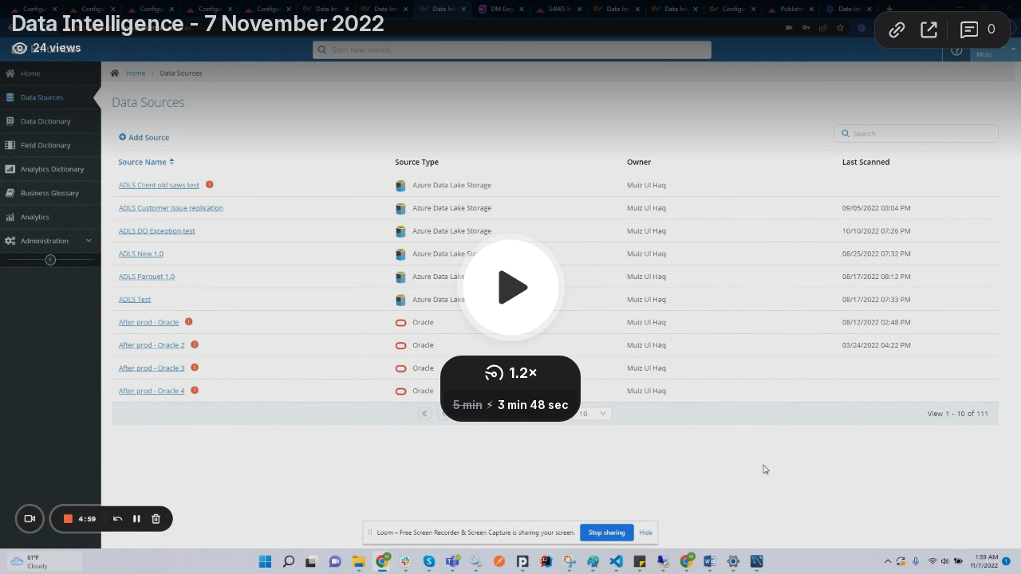

--- FILE ---
content_type: text/html; charset=utf-8
request_url: https://www.loom.com/embed/21d3cadbba6a4c4e8b0370496f5bec46
body_size: 7280
content:
<!doctype html>
<html lang="en">

<head>
  <link rel="preconnect" href="https://cdn.loom.com">
  <link rel="preconnect" href="https://luna.loom.com">
  <meta charset="utf-8" />
<meta name="viewport" content="width=device-width" />
<meta http-equiv="X-UA-Compatible" content="IE=edge,chrome=1">
<title>Data Intelligence - 7 November 2022</title>


<link rel="alternate" type="application/json+oembed" href="https://www.loom.com/v1/oembed?url=https%3A%2F%2Fwww.loom.com%2Fshare%2F21d3cadbba6a4c4e8b0370496f5bec46&format=json">
<link rel="alternate" type="text/xml+oembed" href="https://www.loom.com/v1/oembed?url=https%3A%2F%2Fwww.loom.com%2Fshare%2F21d3cadbba6a4c4e8b0370496f5bec46&format=xml">


<meta name="slack-app-id" content="A9G1TH4S2">

<!-- SEO -->
<meta name="application-name" content="Loom" />
  <meta name="description" content="Use Loom to record quick videos of your screen and cam. Explain anything clearly and easily – and skip the meeting. An essential tool for hybrid workplaces." />

  <!-- open graph and twitter tags -->
    <meta property="og:site_name" content="Loom">
  <meta property="og:type" content="website">
  <meta property="og:url" content="https://www.loom.com">
  <meta property="og:title" content="Data Intelligence - 7 November 2022">
      <meta property="og:description" content="Use Loom to record quick videos of your screen and cam. Explain anything clearly and easily – and skip the meeting. An essential tool for hybrid workplaces." />
    <meta property="og:image" content="https://cdn.loom.com/assets/img/og/loom-banner.png">
  <meta property="og:image:width" content="1200">
  <meta property="og:image:height" content="600">
  <meta name="twitter:card" content="summary_large_image" />




<!-- Web App Icons -->
<meta name="application-name" content="Loom">
<meta name="mobile-web-app-capable" content="yes">
<meta name="theme-color" content="#ffffff">
<meta name="apple-mobile-web-app-capable" content="yes">
<meta name="apple-mobile-web-app-status-bar-style" content="black-translucent">
<meta name="apple-mobile-web-app-title" content="Loom">
<meta name="msapplication-TileColor" content="#b91d47">
<meta name="msapplication-TileImage" content="https://cdn.loom.com/assets/favicons-loom/mstile-150x150.png">

<link rel="icon" href="https://cdn.loom.com/assets/favicons-loom/favicon.ico" sizes="any">
<link rel="icon" href="https://cdn.loom.com/assets/favicons-loom/favicon.svg" type="image/svg+xml">
<link rel="icon" type="image/png" sizes="32x32" href="https://cdn.loom.com/assets/favicons-loom/favicon-32x32.png">
<link rel="icon" type="image/png" sizes="192x192" href="https://cdn.loom.com/assets/favicons-loom/android-chrome-192x192.png">
<link rel="apple-touch-icon" sizes="180x180" href="https://cdn.loom.com/assets/favicons-loom/apple-touch-icon-180x180.png">
<link rel="mask-icon" color="#625df5" href="https://cdn.loom.com/assets/favicons-loom/safari-pinned-tab.svg">


  <link rel="stylesheet" href="https://cdn.loom.com/assets/css/vendor-1-28992268812300b1.css" />

  <link rel="stylesheet" href="https://cdn.loom.com/assets/css/vendor-2-28992268812300b1.css" />

  <link rel="stylesheet" href="https://cdn.loom.com/assets/css/vendor-3-28992268812300b1.css" />

  <link rel="stylesheet" href="https://cdn.loom.com/assets/css/vendor-4-28992268812300b1.css" />

  <link rel="stylesheet" href="https://cdn.loom.com/assets/css/vendor-41-d4f9c068f095be5d.css" />

  <link rel="stylesheet" href="https://cdn.loom.com/assets/css/embed-video-b04882d75d71d86b.css" />


<script nonce="6XBOReCt5qrkQXFAidu9TmC/LK2gQWivkyd5UcSQ2mRj1C3E">
  window._LOOM_ = "%7O%22NGYNFFVNA_SRNGHER_TNGRF_NCV_XRL%22%3N%229ro5168p-32r7-4nsp-n17q-pp4oppnr60np%22%2P%22OVYYVAT_ERPNCGPUN_FVGR_XRL%22%3N%226Yq-a7bHNNNNNWKXybyTXC7sCMus-WzaKnlg9CA5%22%2P%22PUEBZR_RKGRAFVBA_VQ%22%3N%22yvrpoqqzxvvvuarqbozyzvyyubqwxqzo%22%2P%22PYVRAG_YBT_YRIRYF%22%3N%22sngny%2Preebe%2Pjnea%2Pvasb%22%2P%22PYBHQSEBAG_HEV%22%3N%22pqa.ybbz.pbz%22%2P%22NIFREIRE_PYBHQSEBAG_HEV%22%3N%22yhan.ybbz.pbz%22%2P%22RYRIVB_NPPBHAG_VQ%22%3N%225p7qp041087r9%22%2P%22TBBTYR_NCV_PYVRAG_VQ%22%3N%22443240113960-6zw529e3e24tcc4p9h57a9aqet01v911.nccf.tbbtyrhfrepbagrag.pbz%22%2P%22YBBZ_QRFXGBC_CEBGBPBY%22%3N%22ybbzQrfxgbc%3N%2S%2S%22%2P%22ZHK_RAI_XRL%22%3N%229ntt7cyq771c850zs45zfatc3%22%2P%22CHFU_FREIRE_CHOYVP_XRL%22%3N%22OSMAlOrBig4yrVK8OhRu7u2-7lFWCL2bSfWdV5HyfTxa57ZKc924pqoufgdF69Uz-IYo1wXEEm4LnRu7qTeFKFZ%22%2P%22FGEVCR_CHOYVP_XRL%22%3N%22cx_yvir_ZT87GpsZRyPHEEBsexfSFZ8k%22%2P%22QNGNQBT_EHZ_NCCYVPNGVBA_VQ%22%3N%227ns92855-r997-4q9o-nn41-839r1p64r6s3%22%2P%22QNGNQBT_EHZ_PYVRAG_GBXRA%22%3N%22choo1955571qp736r541o72313p6942242s%22%2P%22QNGNQBT_EHZ_RANOYR%22%3N%22gehr%22%2P%22QNGNQBT_EHZ_FREIVPR%22%3N%22ybbz-cebq%22%2P%22QNGNQBT_EHZ_FRFFVBA_FNZCYR_ENGR%22%3N%2215%22%2P%22QNGNQBT_EHZ_FRFFVBA_ERCYNL_FNZCYR_ENGR%22%3N%2215%22%2P%22QNGNQBT_YBT_PYVRAG_GBXRA%22%3N%22cho6n5r653719oonqp7o8q28o628o09oq41%22%2P%22QNGNQBT_YBT_RANOYR%22%3N%22gehr%22%2P%22QNGNQBT_YBT_FNZCYR_ENGR%22%3N%2210%22%2P%22QNGNQBT_YBT_FREIVPR%22%3N%22jroncc%22%2P%22YBBZ_FQX_NCV_XRL%22%3N%22677no500-qo70-4087-91ns-6rsqo06sss68%22%2P%22CNPXNTRF_PYBHQSEBAG_HEV%22%3N%22cnpxntrf.ybbz.pbz%22%2P%22FRAGEL_ERCYNLF_BA_REEBE_FNZCYR_ENGR%22%3N%220.001%22%2P%22SO_NCC_VQ%22%3N%221591221991190878%22%2P%22NQZVA_UHO_HEV%22%3N%22nqzva.ngynffvna.pbz%22%2P%22NABA_PBBXVR_QBZNVA%22%3N%22ybbz.pbz%22%2P%22NGYNFFVNA_TBIREANGBE_HEV%22%3N%22uggcf%3N%2S%2Stbireangbe-hv.cebq-rnfg.sebagraq.choyvp.ngy-cnnf.arg%22%2P%22NGYNFFVNA_BVQP_VAVGVNGVBA_EBHGR%22%3N%22uggcf%3N%2S%2Svq.ngynffvna.pbz%22%2P%22NGYNFFVNA_CEBSVYR_ZNANTRZRAG_HEV%22%3N%22uggcf%3N%2S%2Svq.ngynffvna.pbz%2Sznantr-cebsvyr%2Scebsvyr-naq-ivfvovyvgl%22%2P%22NGYNFFVNA_FABBCE_HEV%22%3N%22uggcf%3N%2S%2Sfabbce.cebq.ngy-cnnf.arg%2Spf%22%2P%22YBBZ_ONER_HEV%22%3N%22ybbz.pbz%22%2P%22YBBZ_ERPBEQ_JF_HEV%22%3N%22erpbeq.ybbz.pbz%22%2P%22YBBZ_FFE_HFRE_FUNQBJ_GRFG_RANOYR%22%3N%22gehr%22%2P%22YBBZ_FFE_HFRE_FUNQBJ_GRFG_VTABER_CNGUF%22%3N%22%5O%5Q%22%2P%22YBBZ_HEV%22%3N%22jjj.ybbz.pbz%22%2P%22YBBZ_IREFVBA%22%3N%22p34r7rn%22%2P%22YBBZ_IREFVBA_AHZREVP%22%3N68969%2P%22ABQR_RAI%22%3N%22cebqhpgvba%22%7Q";



  window.__APOLLO_STATE__ = {"ROOT_QUERY":{"__typename":"Query","getCurrentUser":{"__typename":"UserNotLoggedIn"},"fetchVideoTranscript({\"captionsLanguageSelection\":null,\"password\":null,\"videoId\":\"21d3cadbba6a4c4e8b0370496f5bec46\"})":{"__ref":"VideoTranscriptDetails:116208714"},"getVideo({\"id\":\"21d3cadbba6a4c4e8b0370496f5bec46\",\"password\":null})":{"__ref":"RegularUserVideo:21d3cadbba6a4c4e8b0370496f5bec46"}},"VideoTranscriptDetails:116208714":{"__typename":"VideoTranscriptDetails","idv2":"116208714","video_id":"21d3cadbba6a4c4e8b0370496f5bec46","s3_id":"21d3cadbba6a4c4e8b0370496f5bec46","version":1,"transcript_url":"mediametadata/transcription/21d3cadbba6a4c4e8b0370496f5bec46-1.json","captions_url":"mediametadata/captions/21d3cadbba6a4c4e8b0370496f5bec46-1.vtt","processing_service":"rev_ai_async","transcription_status":"success","processing_start_time":"2022-11-06T21:08:57.276Z","processing_end_time":"2022-11-06T21:15:29.094Z","createdAt":"2022-11-06T20:59:09.779Z","updatedAt":"2022-11-06T21:15:29.093Z","source_url":"https://cdn.loom.com/mediametadata/transcription/21d3cadbba6a4c4e8b0370496f5bec46-1.json?Policy=[base64]&Key-Pair-Id=APKAJQIC5BGSW7XXK7FQ&Signature=ajQ8U7sjCnfGAHeA3p4sVW4wUm68%7EmIJpqr0RrsFh2RWHFYbaKCKY2cImka%7EzFa-XDHwUCFIcxHhSVz3UAWjrUYFeqYMnMOujYj4uVpn06BQIySyzKPpZ-z5G-s6eobTd69yhg3IMgf3qCdsO3ANttggMG-oTdnX8YqTunV8zmHHp4nqa2Jwn-ZThuDViS5U7GWkNoOGW1wbq63AINs6Uy19-d8L8KNcRUXdcBwLM%7EFCAGZqInkFCC7FxPXWvPF0maHeNTIt8v4wt5jmKyC70Csmf1KTLWoaKSQ1m2H2X0B-fc4kD4MulEleNWpFV3DB5PX2wP-0Zi5m7fQAzY%7ECmw__","captions_source_url":"https://cdn.loom.com/mediametadata/captions/21d3cadbba6a4c4e8b0370496f5bec46-1.vtt?Policy=[base64]&Key-Pair-Id=APKAJQIC5BGSW7XXK7FQ&Signature=p6yOb5wZKX43Mo-dcX0Dw7ccXC9EB6JjUyCLlynFs-Vq43AX0bKbBTgveCC2rU%7EXQEQzhjiPWwSEA5Ahy9SRDT2sD3wzel3kHjP86GwarWz8Oepu7VPmtbGUBesdyBJllsLQm%7EaJ52ekNTpjL6lZ6JM7cW8%7ELBF8H7rQdc1ZFCEwse2iKWKKq2FzknxljCuPcGp3rL-2C-9emUjZp3SQLBr2Namo35iLkNT84Y21aORMPKI8fE0VJqlAL4l3DhT%7E1mow2YamiTjejBr7MKNV6pLrwDblhx8-y6sOEtYZSWAXrgYv8CXx%7EyIbyd2Aga8urBNubz2-mbzngbqR1GhZ4w__","captionsTranslatedLanguage":null,"captionsInOriginalLanguage":true,"captionsTranslationInProgress":false,"captionTranslationErrorFallback":true,"filler_words":{"ranges":[[5,5.35],[6.92,7.27],[13.72,14.07],[16.32,16.67],[21.12,21.47],[62.92,63.27],[98.12,98.47],[104.2,104.55],[125.4,125.75],[130.96,131.31],[134.96,135.31],[137.04,137.39],[138.52,138.87],[143.16,143.51],[152.8,153.15],[181.29,181.64],[187.66,188.01],[216.34,216.69],[219.1,219.45],[222.54,222.89],[226.34,226.69],[240.02,240.37],[254.74,255.09],[258.78,259.13],[266.54,266.89]],"numFillerWordsInVideoVersion":25},"silences":{},"language":null},"Avatar:{\"thumb\":\"https://secure.gravatar.com/avatar/469b4d9b74e26bfb2f90275eede0af9e?d=https%3A%2F%2Favatar-management--avatars.us-west-2.prod.public.atl-paas.net%2Finitials%2FMH-6.png\"}":{"__typename":"Avatar","name":"https://secure.gravatar.com/avatar/469b4d9b74e26bfb2f90275eede0af9e?d=https%3A%2F%2Favatar-management--avatars.us-west-2.prod.public.atl-paas.net%2Finitials%2FMH-6.png","large":"https://secure.gravatar.com/avatar/469b4d9b74e26bfb2f90275eede0af9e?d=https%3A%2F%2Favatar-management--avatars.us-west-2.prod.public.atl-paas.net%2Finitials%2FMH-6.png","thumb":"https://secure.gravatar.com/avatar/469b4d9b74e26bfb2f90275eede0af9e?d=https%3A%2F%2Favatar-management--avatars.us-west-2.prod.public.atl-paas.net%2Finitials%2FMH-6.png","iosLarge":"https://secure.gravatar.com/avatar/469b4d9b74e26bfb2f90275eede0af9e?d=https%3A%2F%2Favatar-management--avatars.us-west-2.prod.public.atl-paas.net%2Finitials%2FMH-6.png","iosThumb":"https://secure.gravatar.com/avatar/469b4d9b74e26bfb2f90275eede0af9e?d=https%3A%2F%2Favatar-management--avatars.us-west-2.prod.public.atl-paas.net%2Finitials%2FMH-6.png","isAtlassianMastered":true},"RegularUser:16187858":{"__typename":"RegularUser","id":"16187858","first_name":"Muiz","display_name":"Muiz Ul haq","avatars":[{"__ref":"Avatar:{\"thumb\":\"https://secure.gravatar.com/avatar/469b4d9b74e26bfb2f90275eede0af9e?d=https%3A%2F%2Favatar-management--avatars.us-west-2.prod.public.atl-paas.net%2Finitials%2FMH-6.png\"}"}],"status":"verified","profile":null},"RegularUserVideo:21d3cadbba6a4c4e8b0370496f5bec46":{"__typename":"RegularUserVideo","id":"21d3cadbba6a4c4e8b0370496f5bec46","defaultThumbnails":{"__typename":"VideoDefaultThumbnailsSources","default":"sessions/thumbnails/21d3cadbba6a4c4e8b0370496f5bec46-00001.gif","static":"sessions/thumbnails/21d3cadbba6a4c4e8b0370496f5bec46-00001.jpg"},"signedThumbnails":{"__typename":"VideoThumbnailsSources","animatedPreview":"sessions/thumbnails/21d3cadbba6a4c4e8b0370496f5bec46-00001.mp4","default":"sessions/thumbnails/21d3cadbba6a4c4e8b0370496f5bec46-00001.jpg","default4X3":"sessions/thumbnails/21d3cadbba6a4c4e8b0370496f5bec46-4x3.jpg","defaultPlay":"sessions/thumbnails/21d3cadbba6a4c4e8b0370496f5bec46-with-play.jpg","ogFull":null,"full":null,"fullPlay":null,"defaultGif":"sessions/thumbnails/21d3cadbba6a4c4e8b0370496f5bec46-00001.gif","defaultGifPlay":"sessions/thumbnails/21d3cadbba6a4c4e8b0370496f5bec46-with-play.gif"},"nullableRawCdnUrl({\"acceptableMimes\":[\"DASH\"],\"password\":null})":{"__typename":"CloudfrontSignedUrlPayload","url":"https://cdn.loom.com/sessions/raw/21d3cadbba6a4c4e8b0370496f5bec46-manifest.mpd?Policy=[base64]&Key-Pair-Id=KQOSYIR44AIC0&Signature=OxY2xzRKVtxIMGTwcMUc8SVgF-ANc9ZPUedXtkaCOdjZOtA5XBI9fO6NZk7tLEhd1l3EUN5fVMrSm80w3N7%[base64]%7EZ2D6p6opCqgqmSDuQGiVkIXpU5ErUaBap6St8qo4qV6VlmNtLXBQ__","credentials":{"__typename":"CloudfrontSignedCredentialsPayload","Policy":"[base64]","Signature":"VZwsi4-BsjPHYvFMoDV4Dc~g8J4CvKuIAN39GD-XlKyRVL9JjSZZEwziEidNLJAmy2ewNmxO2TmasJxKsQcdE63y-tt4eIb26h9jDFVJoUbAuiX7bwy~F~GBjCEDvxDeDVvt~MCX2CYLjlwNO8WMDnYTYVAvbkNhMK9ynJnAyPZ9qzpqnDtSnsA3m~PQ7bpfsB2-X-hojXtHX6WsYs4q6a6n2asVYIG9iKBQL6WRGgBtsdx06284bZ8dRIYHFT5dmRiN8ShemoyvG5FGDhKv5PtDDkpCCjqJ-YP0fDuVtTfnCOjPAK5fbZqELQOxv7keRq8tUhV0xIeAL5iq27K~Kw__","KeyPairId":"KQOSYIR44AIC0"}},"nullableRawCdnUrl({\"acceptableMimes\":[\"M3U8\"],\"password\":null})":{"__typename":"CloudfrontSignedUrlPayload","url":"https://luna.loom.com/id/21d3cadbba6a4c4e8b0370496f5bec46/rev/8ec9f32edeed8235203a1bee90eecef395e95b23d087bc08864e37003f1af9a74/resource/hls/playlist.m3u8?Policy=[base64]&Signature=BgNCclBpSjcQi030rkYKdnCSjozsWnHZq37Q3LVAC%7ELKIHOcT71O78F8hBES3we5QUtuDQ8232DpKt4Td8Uq3KE4X%7EU-fhcRyprqUoF1dYNaHgxXnZb8zIPnHmpDbRXghmmD0Z-dIUzKc9AI9DAsWeFQhHPe0jl9QjzRB6Xxs3%7E50uqKWsb2KRKS0%7EA3xsvqxfuE%7ENcdvGYAF6qJUKndcjklbN-pgFnJ5rqzIaZDPOcRFGPyc9JzN3ToChoWh3PQL9QSN-rhzJEfBtDT1Se0kV%7EHk7iPc3G0aOsrq5srEGrjlunSua5dK4hS0drQoeW9aWbY2wiUXOOdPUK01oHFTQ__&Key-Pair-Id=APKAJQIC5BGSW7XXK7FQ","credentials":{"__typename":"CloudfrontSignedCredentialsPayload","Policy":"[base64]","Signature":"BgNCclBpSjcQi030rkYKdnCSjozsWnHZq37Q3LVAC~LKIHOcT71O78F8hBES3we5QUtuDQ8232DpKt4Td8Uq3KE4X~U-fhcRyprqUoF1dYNaHgxXnZb8zIPnHmpDbRXghmmD0Z-dIUzKc9AI9DAsWeFQhHPe0jl9QjzRB6Xxs3~50uqKWsb2KRKS0~A3xsvqxfuE~NcdvGYAF6qJUKndcjklbN-pgFnJ5rqzIaZDPOcRFGPyc9JzN3ToChoWh3PQL9QSN-rhzJEfBtDT1Se0kV~Hk7iPc3G0aOsrq5srEGrjlunSua5dK4hS0drQoeW9aWbY2wiUXOOdPUK01oHFTQ__","KeyPairId":"APKAJQIC5BGSW7XXK7FQ"}},"active_video_transcript_id":"116208714","archived":false,"chapters":null,"comments_enabled":true,"comments_email_enabled":true,"complete":true,"createdAt":"2022-11-06T20:59:09.692Z","cta":{"__typename":"CTA","enabled":false,"url":null,"text":null,"mods":{"color":"#FFFFFF","location":"Top right","border_radius":24,"background_color":"#FF623E","only_show_at_end_of_video":false},"is_auto":null,"approved_at":null},"currentUserCanEdit":false,"currentUserHasWatched":null,"current_user_is_owner":false,"description":null,"download_enabled":true,"downloadable":true,"downloadableBy":"anyone","email_gate_video_type":"NONE","stylizedCaptions":false,"viewerCaptionsOn":false,"folder_id":"d55b3f3f9260423ca4f316de75e4956c","folder":null,"hasBackground":false,"hasOverlay":false,"isCommunityLoom":false,"isOnWatchLaterList":false,"isParentOfPersonalizedCopies":false,"personalizationType":null,"isMeetingRecording":false,"calendarMeetingGuid":null,"is_protected":false,"isTeamShared":false,"loom_branded_player":true,"name":"Data Intelligence - 7 November 2022","needs_password":false,"organization_idv2":"16271340","organization":null,"owner_id":16187858,"owner":{"__ref":"RegularUser:16187858"},"privacy":"public","processing_information":{"__typename":"ProcessingInformation","instant_editing_enabled":true,"noise_cancellation_type":false,"replacements":null,"trim_id":null,"trim_ranges":[],"videoUploadMessage":null,"videoUploadValid":null,"trim_progress":null,"split_segment_ttl":null},"record_reply_enabled":true,"s3_id":"21d3cadbba6a4c4e8b0370496f5bec46","salesforce_engagement_tracking":false,"show_analytics_to_viewer":true,"show_transcript_to_viewer":true,"spaces":null,"suggested_playback_rate":"none","use_emojis":true,"use_gif":true,"video_properties":{"__typename":"VideoProperties","avgBitRate":null,"client":null,"camera_enabled":null,"client_version":null,"countdown":null,"duration":275,"durationMs":274680,"externalUpload":null,"format":"dash","height":720,"ingestion_type":null,"liveRewindTrimmedSections":null,"mediaMetadataRotation":null,"microphone_enabled":true,"os":null,"os_version":null,"recordingClient":"extension","recording_type":"screen","recording_version":"v5","screen_type":"desktop","sdkPartnerIdv2":null,"tab_audio":null,"trim_duration":274.68,"width":1280},"playable_duration":274.68,"signedDefaultThumbnails":{"__typename":"VideoDefaultThumbnailsSources","default":"sessions/thumbnails/21d3cadbba6a4c4e8b0370496f5bec46-00001.gif","static":"sessions/thumbnails/21d3cadbba6a4c4e8b0370496f5bec46-00001.jpg"},"source_duration":274.68,"thumbnails":{"__typename":"VideoThumbnailsSources","default":"sessions/thumbnails/21d3cadbba6a4c4e8b0370496f5bec46-00001.jpg","default4X3":"sessions/thumbnails/21d3cadbba6a4c4e8b0370496f5bec46-4x3.jpg","defaultPlay":"sessions/thumbnails/21d3cadbba6a4c4e8b0370496f5bec46-with-play.jpg","ogFull":null,"full":null,"fullPlay":null,"defaultGif":"sessions/thumbnails/21d3cadbba6a4c4e8b0370496f5bec46-00001.gif","defaultGifPlay":"sessions/thumbnails/21d3cadbba6a4c4e8b0370496f5bec46-with-play.gif","animatedPreview":"sessions/thumbnails/21d3cadbba6a4c4e8b0370496f5bec46-00001.mp4"},"viewerNeedsPermission":false,"viewers_can_weave":true,"views":{"__typename":"RegularUserVideoViewCounts","total":24,"distinct":14,"named":null},"visibility":"owner","waveform_generation":"success","white_label_player":false}};

</script>


<link
  rel="stylesheet"
  href="https://ds-cdn.prod-east.frontend.public.atl-paas.net/assets/font-rules/v5/atlassian-fonts.css"
  as="style"
/>

<link rel="preconnect" href="https://ds-cdn.prod-east.frontend.public.atl-paas.net" />
<link
  rel="preload"
  href="https://ds-cdn.prod-east.frontend.public.atl-paas.net/assets/fonts/atlassian-sans/v3/AtlassianSans-latin.woff2"
  as="font"
  type="font/woff2"
  crossorigin
/>
<link
  rel="preload stylesheet"
  href="https://ds-cdn.prod-east.frontend.public.atl-paas.net/assets/font-rules/v5/atlassian-fonts.css"
  as="style"
/>


  <meta name="robots" content="noindex">
  <!--    NOTE: Please do not remove the script tag below! -->
  <!--    It is essential for making embeds function inside of Atlassian products -->
  <!--    We pull the AAID from the window.aaid object to set the x-atlassian-auth-aaid header-->
  <script nonce="6XBOReCt5qrkQXFAidu9TmC/LK2gQWivkyd5UcSQ2mRj1C3E">
    
  </script>
</head>

<body>
  <main id="container">
  </main>

  
  <script nonce="6XBOReCt5qrkQXFAidu9TmC/LK2gQWivkyd5UcSQ2mRj1C3E" src="https://cdn.loom.com/assets/js/0runtime-2205250b0f775c14.js"></script>
  
  <script nonce="6XBOReCt5qrkQXFAidu9TmC/LK2gQWivkyd5UcSQ2mRj1C3E" src="https://cdn.loom.com/assets/js/vendor-0-23afa649430f282c.js"></script>
  
  <script nonce="6XBOReCt5qrkQXFAidu9TmC/LK2gQWivkyd5UcSQ2mRj1C3E" src="https://cdn.loom.com/assets/js/vendor-1-bf82b64add3162c2.js"></script>
  
  <script nonce="6XBOReCt5qrkQXFAidu9TmC/LK2gQWivkyd5UcSQ2mRj1C3E" src="https://cdn.loom.com/assets/js/vendor-2-eae58f17a249442a.js"></script>
  
  <script nonce="6XBOReCt5qrkQXFAidu9TmC/LK2gQWivkyd5UcSQ2mRj1C3E" src="https://cdn.loom.com/assets/js/vendor-3-ecfd52f398b656c7.js"></script>
  
  <script nonce="6XBOReCt5qrkQXFAidu9TmC/LK2gQWivkyd5UcSQ2mRj1C3E" src="https://cdn.loom.com/assets/js/vendor-4-2f2a25748e021aa4.js"></script>
  
  <script nonce="6XBOReCt5qrkQXFAidu9TmC/LK2gQWivkyd5UcSQ2mRj1C3E" src="https://cdn.loom.com/assets/js/vendor-5-0cdc16a72f3a77d0.js"></script>
  
  <script nonce="6XBOReCt5qrkQXFAidu9TmC/LK2gQWivkyd5UcSQ2mRj1C3E" src="https://cdn.loom.com/assets/js/vendor-6-e9f5e1b52b62ed5a.js"></script>
  
  <script nonce="6XBOReCt5qrkQXFAidu9TmC/LK2gQWivkyd5UcSQ2mRj1C3E" src="https://cdn.loom.com/assets/js/vendor-7-1289d11eec7062bf.js"></script>
  
  <script nonce="6XBOReCt5qrkQXFAidu9TmC/LK2gQWivkyd5UcSQ2mRj1C3E" src="https://cdn.loom.com/assets/js/vendor-8-a4bcea07a1b4a382.js"></script>
  
  <script nonce="6XBOReCt5qrkQXFAidu9TmC/LK2gQWivkyd5UcSQ2mRj1C3E" src="https://cdn.loom.com/assets/js/vendor-9-86a9f262f8a22649.js"></script>
  
  <script nonce="6XBOReCt5qrkQXFAidu9TmC/LK2gQWivkyd5UcSQ2mRj1C3E" src="https://cdn.loom.com/assets/js/vendor-10-8867b2883dc20afd.js"></script>
  
  <script nonce="6XBOReCt5qrkQXFAidu9TmC/LK2gQWivkyd5UcSQ2mRj1C3E" src="https://cdn.loom.com/assets/js/vendor-11-654bd394395682d6.js"></script>
  
  <script nonce="6XBOReCt5qrkQXFAidu9TmC/LK2gQWivkyd5UcSQ2mRj1C3E" src="https://cdn.loom.com/assets/js/vendor-12-bda0eb23ad9ca50e.js"></script>
  
  <script nonce="6XBOReCt5qrkQXFAidu9TmC/LK2gQWivkyd5UcSQ2mRj1C3E" src="https://cdn.loom.com/assets/js/vendor-13-f1f2f8ff9f5d41df.js"></script>
  
  <script nonce="6XBOReCt5qrkQXFAidu9TmC/LK2gQWivkyd5UcSQ2mRj1C3E" src="https://cdn.loom.com/assets/js/vendor-14-67d34d4c1e90c7b8.js"></script>
  
  <script nonce="6XBOReCt5qrkQXFAidu9TmC/LK2gQWivkyd5UcSQ2mRj1C3E" src="https://cdn.loom.com/assets/js/vendor-15-98f87186678ba15a.js"></script>
  
  <script nonce="6XBOReCt5qrkQXFAidu9TmC/LK2gQWivkyd5UcSQ2mRj1C3E" src="https://cdn.loom.com/assets/js/vendor-16-3c528d4c34ef08d7.js"></script>
  
  <script nonce="6XBOReCt5qrkQXFAidu9TmC/LK2gQWivkyd5UcSQ2mRj1C3E" src="https://cdn.loom.com/assets/js/vendor-17-35d69ab1accc0601.js"></script>
  
  <script nonce="6XBOReCt5qrkQXFAidu9TmC/LK2gQWivkyd5UcSQ2mRj1C3E" src="https://cdn.loom.com/assets/js/vendor-18-87364b4177c151ab.js"></script>
  
  <script nonce="6XBOReCt5qrkQXFAidu9TmC/LK2gQWivkyd5UcSQ2mRj1C3E" src="https://cdn.loom.com/assets/js/vendor-19-eb0a485fc3a50a35.js"></script>
  
  <script nonce="6XBOReCt5qrkQXFAidu9TmC/LK2gQWivkyd5UcSQ2mRj1C3E" src="https://cdn.loom.com/assets/js/vendor-20-7d77a49d36d83564.js"></script>
  
  <script nonce="6XBOReCt5qrkQXFAidu9TmC/LK2gQWivkyd5UcSQ2mRj1C3E" src="https://cdn.loom.com/assets/js/vendor-9264a70b-928b04fb49e07a56.js"></script>
  
  <script nonce="6XBOReCt5qrkQXFAidu9TmC/LK2gQWivkyd5UcSQ2mRj1C3E" src="https://cdn.loom.com/assets/js/vendor-619f19a7-741e7d3d54094281.js"></script>
  
  <script nonce="6XBOReCt5qrkQXFAidu9TmC/LK2gQWivkyd5UcSQ2mRj1C3E" src="https://cdn.loom.com/assets/js/vendor-23-241c9d90388edc0b.js"></script>
  
  <script nonce="6XBOReCt5qrkQXFAidu9TmC/LK2gQWivkyd5UcSQ2mRj1C3E" src="https://cdn.loom.com/assets/js/vendor-24-d6f93aff8237b2d4.js"></script>
  
  <script nonce="6XBOReCt5qrkQXFAidu9TmC/LK2gQWivkyd5UcSQ2mRj1C3E" src="https://cdn.loom.com/assets/js/vendor-25-22be62d1ba05d94e.js"></script>
  
  <script nonce="6XBOReCt5qrkQXFAidu9TmC/LK2gQWivkyd5UcSQ2mRj1C3E" src="https://cdn.loom.com/assets/js/vendor-26-39ecfda34a0b2db4.js"></script>
  
  <script nonce="6XBOReCt5qrkQXFAidu9TmC/LK2gQWivkyd5UcSQ2mRj1C3E" src="https://cdn.loom.com/assets/js/vendor-27-ce5e5c41cfe7425c.js"></script>
  
  <script nonce="6XBOReCt5qrkQXFAidu9TmC/LK2gQWivkyd5UcSQ2mRj1C3E" src="https://cdn.loom.com/assets/js/vendor-28-7066229efcf69b4d.js"></script>
  
  <script nonce="6XBOReCt5qrkQXFAidu9TmC/LK2gQWivkyd5UcSQ2mRj1C3E" src="https://cdn.loom.com/assets/js/vendor-29-3b242ab5d573372c.js"></script>
  
  <script nonce="6XBOReCt5qrkQXFAidu9TmC/LK2gQWivkyd5UcSQ2mRj1C3E" src="https://cdn.loom.com/assets/js/vendor-30-0bc351be54db6c00.js"></script>
  
  <script nonce="6XBOReCt5qrkQXFAidu9TmC/LK2gQWivkyd5UcSQ2mRj1C3E" src="https://cdn.loom.com/assets/js/vendor-31-e80f408d154dce60.js"></script>
  
  <script nonce="6XBOReCt5qrkQXFAidu9TmC/LK2gQWivkyd5UcSQ2mRj1C3E" src="https://cdn.loom.com/assets/js/vendor-32-c866cde42d08fe68.js"></script>
  
  <script nonce="6XBOReCt5qrkQXFAidu9TmC/LK2gQWivkyd5UcSQ2mRj1C3E" src="https://cdn.loom.com/assets/js/vendor-33-f198e73f36ad379b.js"></script>
  
  <script nonce="6XBOReCt5qrkQXFAidu9TmC/LK2gQWivkyd5UcSQ2mRj1C3E" src="https://cdn.loom.com/assets/js/vendor-34-85ae71eed5eaa2b9.js"></script>
  
  <script nonce="6XBOReCt5qrkQXFAidu9TmC/LK2gQWivkyd5UcSQ2mRj1C3E" src="https://cdn.loom.com/assets/js/vendor-35-42cedf99da458782.js"></script>
  
  <script nonce="6XBOReCt5qrkQXFAidu9TmC/LK2gQWivkyd5UcSQ2mRj1C3E" src="https://cdn.loom.com/assets/js/vendor-36-f67dd5374c318128.js"></script>
  
  <script nonce="6XBOReCt5qrkQXFAidu9TmC/LK2gQWivkyd5UcSQ2mRj1C3E" src="https://cdn.loom.com/assets/js/vendor-37-f618d188fe794226.js"></script>
  
  <script nonce="6XBOReCt5qrkQXFAidu9TmC/LK2gQWivkyd5UcSQ2mRj1C3E" src="https://cdn.loom.com/assets/js/vendor-38-effcb413e1710d6e.js"></script>
  
  <script nonce="6XBOReCt5qrkQXFAidu9TmC/LK2gQWivkyd5UcSQ2mRj1C3E" src="https://cdn.loom.com/assets/js/vendor-39-5bc09310ac74b45e.js"></script>
  
  <script nonce="6XBOReCt5qrkQXFAidu9TmC/LK2gQWivkyd5UcSQ2mRj1C3E" src="https://cdn.loom.com/assets/js/vendor-40-ed14d5306aa2b63d.js"></script>
  
  <script nonce="6XBOReCt5qrkQXFAidu9TmC/LK2gQWivkyd5UcSQ2mRj1C3E" src="https://cdn.loom.com/assets/js/vendor-41-f388a9b00c4e6fce.js"></script>
  
  <script nonce="6XBOReCt5qrkQXFAidu9TmC/LK2gQWivkyd5UcSQ2mRj1C3E" src="https://cdn.loom.com/assets/js/vendor-42-7c038a4d7593cf1f.js"></script>
  
  <script nonce="6XBOReCt5qrkQXFAidu9TmC/LK2gQWivkyd5UcSQ2mRj1C3E" src="https://cdn.loom.com/assets/js/embed-video-2c9896cf59c27768.js"></script>
  
  
  <script nonce="6XBOReCt5qrkQXFAidu9TmC/LK2gQWivkyd5UcSQ2mRj1C3E"
  
      type="text/javascript"
  >
    !function(){var analytics=window.analytics=window.analytics||[];if(!analytics.initialize)if(analytics.invoked)window.console&&console.error&&console.error("Segment snippet included twice.");else{analytics.invoked=!0;analytics.methods=["trackSubmit","trackClick","trackLink","trackForm","pageview","identify","reset","group","track","ready","alias","debug","page","once","off","on","addSourceMiddleware","addIntegrationMiddleware","setAnonymousId","addDestinationMiddleware"];analytics.factory=function(e){return function(){var t=Array.prototype.slice.call(arguments);t.unshift(e);analytics.push(t);return analytics}};for(var e=0;e<analytics.methods.length;e++){var key=analytics.methods[e];analytics[key]=analytics.factory(key)}analytics.load=function(key,e){var t=document.createElement("script");t.type="text/javascript";t.async=!0;t.src="https://evs.sgmt.loom.com/yhPeelcEJD/eejxbDiFfK.min.js";var n=document.getElementsByTagName("script")[0];n.parentNode.insertBefore(t,n);analytics._loadOptions=e};analytics.SNIPPET_VERSION="4.13.1";
  analytics.load("rggRFsCK29LOKVGyTLpt9xoXVhNNXaP6", { "integrations": {"Google Analytics":true,"Intercom":false} });

  
  }}();
</script>

  
</body>

</html>


--- FILE ---
content_type: text/css
request_url: https://cdn.loom.com/assets/css/embed-video-b04882d75d71d86b.css
body_size: 26460
content:
:root{--pagePadding:clamp(var(--lns-space-large),2.8vw,var(--lns-space-xlarge));--mainContentMaxWidth:70rem;--navSidebarWidthExpanded:15rem;--navSidebarWidthCollapsed:4rem;--navSidebarWidth:var(--navSidebarWidthExpanded);--introHeaderTitleFontSize:clamp(var(--lns-fontSize-xxlarge),4vw,var(--lns-fontSize-xxxlarge));--profileBubbleOffset:calc(var(--lns-space-xlarge) + 1.5rem);--introHeaderTitleLineHeight:1.2;--introHeaderAvatarSize:clamp(3rem,7vw,5rem);--errorBarHeight:4.5rem;--errorBarTransitionDuration:350ms;--bodyTopOffset:0;--confirmation-modal-z-index:150}@media (max-width:800px){:root{--errorBarHeight:5.5rem}}ul{list-style:none}*{box-sizing:border-box;margin:0;outline-color:var(--lns-color-focusRing);padding:0}html{font-size:100%}body,html{height:100%;margin:0;padding:0;text-rendering:optimizeLegibility;width:100%;-webkit-font-smoothing:antialiased;-moz-osx-font-smoothing:grayscale;font-feature-settings:"kern" 1,"liga" 1;scroll-behavior:smooth}body{background:var(--lns-color-background);padding-top:var(--bodyTopOffset)}body.errorBarIsClosing,body.errorBarIsOpen{transition:padding var(--errorBarTransitionDuration)}body.errorBarIsOpen{--bodyTopOffset:var(--errorBarHeight)}h1{font-size:22px;font-weight:var(--lns-fontWeight-book)}a{color:inherit;text-decoration:none}strong{font-weight:var(--lns-fontWeight-bold)}[contenteditable],input,textarea{background-clip:initial;border-radius:0;font-family:inherit;outline:none}[contenteditable]:not[type=checklist],input:not[type=checklist],textarea:not[type=checklist]{appearance:none}fieldset{border:0}select{font-family:inherit}img{max-width:100%}summary::marker{content:""}.navigationBar{position:sticky;top:0;z-index:var(--header-z-index);--messageBarHeight:0;--messageBarDisplay:none}.loom-pricing-page-wrapper .navigationBar{--messageBarHeight:40px;--messageBarDisplay:flex}.non__sticky__navigationBar{top:0;z-index:var(--header-z-index);--messageBarHeight:0;--messageBarDisplay:none;max-height:var(--non-sticky-navigation-bar-height);padding-left:0}.loom-pricing-page-wrapper .non__sticky__navigationBar{--messageBarHeight:40px;--messageBarDisplay:flex}.navigationBar__wrapper{background:var(--lns-color-background);border-bottom:1px solid var(--lns-color-border);padding:1.25rem 2.5rem}.navigationBar__wrapper,.workify__navigationBar__wrapper{display:flex;justify-content:space-between;max-height:4.5rem;transition:transform .4s ease-in-out,background-color .5s linear,padding .2s ease-in;width:100%}.workify__navigationBar__wrapper{padding:2rem 2.5rem}.navigationBar__logo{background:url(https://cdn.loom.com/assets/img/logo/loom-logo-566a4f7b3d1ad146.svg) no-repeat;background-position:0;background-size:contain;font-size:0;max-width:12rem;min-height:2rem;width:100%}.navigationBar__nav{align-items:center;display:flex;list-style:none;margin:0;padding:0}.navigationBar__navItem{position:relative;transition:margin .2s ease-in}.navigationBar__navItem:not(:last-child){margin-right:2rem}.navigationBar__navItem.portal-destination-container{margin-left:-2rem;margin-right:1rem}.navigationBar__navItem.navigationBar__hamburger{margin-right:0}.navigationBar__navItem__search{align-items:center;cursor:pointer;display:flex}.navigationBar__navItem__welcomeAvatar{align-items:center;display:flex;justify-content:center}.navigationBar__notifBub{background:var(--lns-color-blurple);border-radius:100%;color:var(--lns-color-white);display:inline-block;font-size:12px;font-weight:700;height:1rem;line-height:1rem;margin-left:.2rem;text-align:center;vertical-align:super;width:1rem}.navigationBar__nav a.is-active{font-weight:600}.white a{color:var(--lns-color-white)!important}.navigationBar__nav a:hover{opacity:.8}.with-avatar,.with-button{margin-right:0!important}.with-avatar{cursor:pointer;min-width:2.5rem}.navigationBar__avatar{border-radius:100%;left:0;position:absolute;top:50%;transform:translateY(-50%);width:2.5rem}.with-narrow-spacing{border-radius:100%;font-size:.8rem;height:1.5rem;line-height:1.5rem;margin-right:1rem!important;text-align:center;width:1.5rem}.navigationBar__hamburger{background:url(https://cdn.loom.com/assets/img/icons/hamburger-eafd096325efdaea.svg) no-repeat;background-position:50%;background-repeat:no-repeat;background-size:1.2rem;border:0;cursor:pointer;display:none;height:1.5rem;width:1.5rem}.navigationBar__more{background:url(https://cdn.loom.com/assets/img/icons/chevron-grey-50b154940e00a2e8.svg) no-repeat 100%;cursor:pointer;padding-right:1rem}.navigationBar__menu{background:var(--lns-color-white);border-radius:0 0 var(--lns-radius-medium) var(--lns-radius-medium);box-shadow:0 4px 8px #516b983d;font-size:0;height:0;list-style:none;margin:0;min-width:200px;opacity:0;padding:0;pointer-events:none;position:absolute;right:0;top:100%;transition:opacity .1s ease-in-out;width:0}.navigationBar__menu.open{font-size:inherit;height:auto;opacity:1;pointer-events:auto;width:auto}.navigationBar__menu.contained{left:50%;min-width:13.5rem;top:calc(100% + 1.125rem);transform:translateX(-50%)}.navigationBar__menu a{color:var(--lns-color-grey8);cursor:pointer;display:block;padding:.5rem 1rem;text-decoration:none}.navigationBar__menu a.is-active{font-weight:600}.navigationBar a.alert{color:var(--lns-color-red)}.navigationBar__menu a:hover{background:#eff0f2}span.gradient-text{background:linear-gradient(302.01deg,var(--lns-color-blurple) 28.5%,var(--lns-color-blue) 99.18%);-webkit-background-clip:text;color:var(--lns-color-blurple);font-weight:600;-webkit-text-fill-color:#0000}@media (max-width:1024px){.navigationBar__wrapper{padding:1.25rem 2rem}.navigationBar__navItem:not(:last-child){margin-right:1.5rem}}@media (max-width:768px){.navigationBar__navItem{display:none}.isMobile,.navigationBar__hamburger{display:block!important}}@media (max-width:1024px) and (min-width:768px){.marketing.loggedout .navigationBar__navItem:nth-child(2){display:none}}.navigationBar.empty.loggedout .navigationBar__wrapper,.navigationBar.loggedout.signup .navigationBar__wrapper{position:relative}.tts-ftux-nudge_floatingWrapper_Ral{align-items:center;background:var(--lns-gradient-ai-primary);border-radius:var(--lns-radius-200);bottom:25px;display:flex;justify-content:center;opacity:0;padding:2px;pointer-events:none;position:absolute;right:15px;transform:translateY(25px);transition:opacity .3s,transform .4s,bottom .1s ease-in-out;--lns-unit:8px!important;--lvp-unit:8px!important;--lns-fontSize-body-md:14px!important;--lns-fontSize-small:12px!important;--lns-space-xsmall:4px!important;--lns-space-small:8px!important;--lns-space-medium:16px!important;--lns-radius-100:8px!important;--lns-radius-150:12px!important;--lns-radius-175:14px!important;--lns-radius-200:16px!important}.transport-is-open .tts-ftux-nudge_floatingWrapper_Ral{bottom:calc(var(--video-play-bar-height, 48px) + 25px)}.theaterMode .tts-ftux-nudge_floatingWrapper_Ral{bottom:calc(25px + var(--lns-space-small, 8px))}.theaterMode .transport-is-open .tts-ftux-nudge_floatingWrapper_Ral{bottom:calc(var(--video-play-bar-height, 48px) + var(--lns-space-medium, 16px) + 30px)}.tts-ftux-nudge_floatingWrapper_Ral[data-visible=true]{opacity:1;transform:translateY(0);transition:opacity .2s,transform .4s,bottom .1s ease-in-out}.tts-ftux-nudge_floatingWrapper_Ral>div{background:var(--lns-color-background);border-radius:var(--lns-radius-175)}.tts-ftux-nudge_closeButtonContainer_dQj{align-items:center;display:flex;height:24px;justify-content:center;position:absolute;right:12px;top:12px;width:24px;z-index:10}.tts-ftux-nudge_featureImg_U43{border-radius:var(--lns-radius-200);display:block;height:auto;margin:4px auto 0;width:100%}.meeting-in-progress-background_blueGradientWithText_Mo4{background-image:url("data:image/svg+xml;charset=utf-8,%3Csvg xmlns='http://www.w3.org/2000/svg' width='632' height='415' fill='none' viewBox='0 0 632 415'%3E%3Cg clip-path='url(%23a)'%3E%3Cpath fill='%23fff' d='M0 0h632v414.159H0z'/%3E%3Cpath fill='%231B4C97' d='M0 0h632v414.159H0z'/%3E%3Cg filter='url(%23b)'%3E%3Ccircle cx='316' cy='371' r='246' fill='%231868DB' fill-opacity='.75'/%3E%3C/g%3E%3Cpath fill='%23fff' d='M336 168.776h-11.697l10.13-5.849-2.224-3.854-10.13 5.849 5.847-10.129-3.854-2.226-5.847 10.129V151h-4.45v11.697l-5.849-10.13-3.853 2.225 5.848 10.128-10.13-5.847-2.224 3.853 10.13 5.849H296v4.449h11.695l-10.128 5.849 2.224 3.854 10.129-5.847-5.848 10.128 3.854 2.225 5.848-10.13V191h4.45v-11.696l5.847 10.129 3.854-2.225-5.848-10.13 10.129 5.849 2.225-3.854-10.129-5.848h11.696v-4.449zm-20 8.276a6.074 6.074 0 1 1 0-12.149 6.074 6.074 0 0 1 0 12.149M133.484 241v-23.281H140l4.172 11.5q.219.703.531 1.719.329 1.015.656 2.124.345 1.11.625 2.11.297 1 .485 1.672h-1.125l.468-1.672q.282-1 .61-2.11.344-1.108.656-2.124t.531-1.719l4.11-11.5h6.531V241h-4.406v-11.453q0-.766.015-1.813.016-1.047.047-2.218.048-1.188.078-2.375a88 88 0 0 0 .032-2.297h.546q-.358 1.203-.75 2.468-.374 1.25-.734 2.422-.359 1.172-.672 2.157a59 59 0 0 1-.531 1.656L147.703 241h-3.656l-4.219-11.453-.562-1.656a199 199 0 0 1-.672-2.157q-.36-1.171-.766-2.422-.39-1.265-.781-2.468h.672q.015 1.094.047 2.297l.062 2.375q.032 1.171.047 2.218.031 1.047.031 1.813V241zm35.204.375q-2.485 0-4.329-1.109a7.54 7.54 0 0 1-2.828-3.047q-1-1.954-1-4.453 0-2.516 1.016-4.469 1.03-1.953 2.828-3.063 1.813-1.109 4.156-1.109 1.813 0 3.281.625a7.35 7.35 0 0 1 2.532 1.766q1.062 1.14 1.64 2.718.578 1.563.578 3.454v1.156h-14.421v-2.828h12.312l-1.937.703q0-1.312-.485-2.266a3.4 3.4 0 0 0-1.343-1.469q-.86-.531-2.079-.531-1.187 0-2.062.531a3.5 3.5 0 0 0-1.359 1.469q-.47.954-.469 2.266v1.875q0 1.344.484 2.359a3.67 3.67 0 0 0 1.391 1.578q.922.563 2.218.563.939 0 1.672-.282.735-.28 1.219-.781a3.1 3.1 0 0 0 .703-1.172h3.969a6.1 6.1 0 0 1-1.391 2.875q-1.062 1.234-2.703 1.938-1.625.703-3.593.703m17.343 0q-2.484 0-4.328-1.109a7.54 7.54 0 0 1-2.828-3.047q-1-1.954-1-4.453 0-2.516 1.016-4.469 1.03-1.953 2.828-3.063 1.812-1.109 4.156-1.109 1.812 0 3.281.625a7.4 7.4 0 0 1 2.532 1.766q1.062 1.14 1.64 2.718.579 1.563.578 3.454v1.156h-14.422v-2.828h12.313l-1.938.703q0-1.312-.484-2.266a3.4 3.4 0 0 0-1.344-1.469q-.859-.531-2.078-.531-1.188 0-2.062.531a3.5 3.5 0 0 0-1.36 1.469q-.469.954-.469 2.266v1.875q0 1.344.485 2.359a3.66 3.66 0 0 0 1.391 1.578q.922.563 2.218.563.938 0 1.672-.282.735-.28 1.219-.781a3.1 3.1 0 0 0 .703-1.172h3.969a6.1 6.1 0 0 1-1.391 2.875q-1.062 1.234-2.703 1.938-1.625.703-3.594.703m19.047-16.875v3.406h-10.531V224.5zm-7.656-4.5h4.281v16.078q0 .844.344 1.188.359.328 1.312.328h1.7189999999999999V241h-2.5309999999999997q-2.64 0-3.891-1.047-1.234-1.047-1.234-3.234zM207 241v-16.5h4.297V241zm-.047-19.25v-4.031h4.391v4.031zm11.5 10V241h-4.297v-16.5h4.219v4.25h-.781q.797-2.203 2.234-3.391 1.454-1.203 3.656-1.203 1.75 0 3.063.766 1.312.75 2.047 2.203.734 1.453.734 3.547V241h-4.297v-9.578q0-1.734-.828-2.625-.828-.906-2.344-.906-.984 0-1.765.406-.767.407-1.203 1.265-.438.844-.438 2.188m21.375 16q-2.265 0-3.875-.656-1.61-.64-2.547-1.844-.921-1.188-1.156-2.781h4.172q.171.656.64 1.109.47.47 1.172.703.72.25 1.594.25 1.765 0 2.719-.969.969-.952.969-2.796v-2.516h-.016a5.2 5.2 0 0 1-1.234 1.594 4.8 4.8 0 0 1-1.672.922 6.6 6.6 0 0 1-2.016.296q-2.14 0-3.75-1.078t-2.5-2.968q-.89-1.906-.89-4.36 0-2.5.89-4.406.906-1.922 2.516-3 1.61-1.094 3.703-1.094 1.078 0 2 .313.937.297 1.687.906.75.61 1.282 1.547h.015V224.5h4.25v15.953q0 2.594-1.031 4.188-1.016 1.61-2.812 2.359-1.782.75-4.11.75m-.172-10.172q1.22 0 2.125-.609.923-.625 1.422-1.75.5-1.125.5-2.625 0-1.516-.5-2.625-.5-1.125-1.422-1.735-.906-.625-2.125-.625-1.171 0-2.047.579-.859.578-1.343 1.703-.485 1.109-.485 2.703t.485 2.703 1.343 1.703q.876.578 2.047.578M257.188 241v-16.5h4.296V241zm-.047-19.25v-4.031h4.39v4.031zm13.875 19.641q-2.079 0-3.719-.641-1.625-.64-2.609-1.875-.985-1.25-1.126-3.016h4.235q.125 1.125.922 1.766.812.64 2.219.641 1.359 0 2.124-.516.782-.531.782-1.344 0-.703-.594-1.125-.578-.437-1.609-.64l-2.844-.563q-2.39-.484-3.625-1.687-1.234-1.219-1.234-3.11 0-1.531.828-2.687.843-1.156 2.375-1.797 1.53-.656 3.625-.656 2.077 0 3.625.687 1.562.672 2.453 1.906.89 1.235.937 2.954h-4q-.015-1.048-.828-1.735-.797-.687-2.078-.687-1.235 0-1.953.546-.703.532-.703 1.313 0 .687.547 1.125.562.438 1.546.641l3.047.625q2.485.5 3.657 1.609 1.172 1.094 1.172 2.906 0 1.641-.922 2.844-.907 1.203-2.532 1.859-1.61.657-3.718.657m24.953-.047a6.1 6.1 0 0 1-2.016-.328 5.2 5.2 0 0 1-1.687-.938 5.4 5.4 0 0 1-1.235-1.609h-.015V241h-4.235v-23.281h4.297v9.093h.016a5.2 5.2 0 0 1 1.265-1.484 4.9 4.9 0 0 1 1.657-.875 6.4 6.4 0 0 1 1.984-.297q2.125 0 3.719 1.094 1.593 1.078 2.484 3.016.906 1.937.906 4.468 0 2.578-.89 4.516-.876 1.938-2.485 3.016-1.593 1.078-3.765 1.078m-1.063-3.532q1.173 0 2.032-.593.875-.594 1.359-1.719.484-1.14.484-2.766 0-1.625-.484-2.75-.485-1.125-1.359-1.718-.86-.594-2.032-.594-1.219 0-2.14.625-.907.625-1.407 1.765-.5 1.125-.5 2.672 0 1.532.5 2.672t1.407 1.782q.921.624 2.14.624m17.75 3.563q-2.484 0-4.328-1.109a7.54 7.54 0 0 1-2.828-3.047q-1-1.954-1-4.453 0-2.516 1.016-4.469 1.03-1.953 2.828-3.063 1.813-1.109 4.156-1.109 1.812 0 3.281.625a7.34 7.34 0 0 1 2.531 1.766q1.063 1.14 1.641 2.718.579 1.563.578 3.454v1.156h-14.422v-2.828h12.313l-1.938.703q0-1.312-.484-2.266a3.4 3.4 0 0 0-1.344-1.469q-.859-.531-2.078-.531-1.188 0-2.062.531a3.5 3.5 0 0 0-1.36 1.469q-.468.954-.468 2.266v1.875q0 1.344.484 2.359a3.67 3.67 0 0 0 1.39 1.578q.923.563 2.219.563.938 0 1.672-.282.735-.28 1.219-.781a3.1 3.1 0 0 0 .703-1.172h3.969a6.1 6.1 0 0 1-1.391 2.875q-1.062 1.234-2.703 1.938-1.625.703-3.594.703m9.938-.375v-16.5h4.297V241zm-.047-19.25v-4.031h4.391v4.031zm11.5 10V241h-4.297v-16.5h4.219v4.25h-.781q.797-2.203 2.234-3.391 1.453-1.203 3.656-1.203 1.75 0 3.063.766 1.312.75 2.047 2.203.734 1.453.734 3.547V241h-4.297v-9.578q0-1.734-.828-2.625-.828-.906-2.344-.906-.985 0-1.765.406-.766.407-1.204 1.265-.437.844-.437 2.188m21.375 16q-2.266 0-3.875-.656-1.61-.64-2.547-1.844-.922-1.188-1.156-2.781h4.172q.171.656.64 1.109.469.47 1.172.703a4.8 4.8 0 0 0 1.594.25q1.765 0 2.719-.969.968-.952.968-2.796v-2.516h-.015q-.5.969-1.235 1.594a4.8 4.8 0 0 1-1.671.922 6.6 6.6 0 0 1-2.016.296q-2.14 0-3.75-1.078t-2.5-2.968q-.891-1.906-.891-4.36 0-2.5.891-4.406.906-1.922 2.516-3 1.609-1.094 3.703-1.094a6.2 6.2 0 0 1 2 .313q.937.297 1.687.906.75.61 1.281 1.547h.016V224.5h4.25v15.953q0 2.594-1.031 4.188-1.016 1.61-2.813 2.359-1.78.75-4.109.75m-.172-10.172q1.219 0 2.125-.609.923-.625 1.422-1.75.5-1.125.5-2.625 0-1.516-.5-2.625-.5-1.125-1.422-1.735-.906-.625-2.125-.625-1.172 0-2.047.579-.86.578-1.344 1.703-.484 1.109-.484 2.703t.484 2.703 1.344 1.703q.875.578 2.047.578M372.781 241v-16.5h4.141v2.781h.047q.453-1.469 1.422-2.187.968-.735 2.593-.735.391 0 .719.016.343.015.594.047v3.719a12 12 0 0 0-.781-.063 14 14 0 0 0-1.141-.047q-.937 0-1.687.438-.75.421-1.188 1.281-.422.844-.422 2.125V241zm18.438.375q-2.485 0-4.328-1.109a7.54 7.54 0 0 1-2.829-3.047q-1-1.954-1-4.453 0-2.516 1.016-4.469 1.031-1.953 2.828-3.063 1.813-1.109 4.156-1.109 1.813 0 3.282.625a7.34 7.34 0 0 1 2.531 1.766q1.062 1.14 1.641 2.718.578 1.563.578 3.454v1.156h-14.422v-2.828h12.312l-1.937.703q0-1.312-.485-2.266a3.4 3.4 0 0 0-1.343-1.469q-.86-.531-2.078-.531-1.188 0-2.063.531a3.5 3.5 0 0 0-1.359 1.469q-.47.954-.469 2.266v1.875q0 1.344.484 2.359a3.67 3.67 0 0 0 1.391 1.578q.922.563 2.219.563.937 0 1.672-.282a3.3 3.3 0 0 0 1.218-.781q.485-.515.704-1.172h3.968a6.1 6.1 0 0 1-1.39 2.875q-1.063 1.234-2.704 1.938-1.625.703-3.593.703m17.375 0q-2.454 0-4.297-1.094a7.6 7.6 0 0 1-2.875-3.031q-1.016-1.937-1.016-4.484t1.016-4.5q1.031-1.953 2.875-3.047 1.843-1.094 4.297-1.094 1.593 0 2.937.469a7.2 7.2 0 0 1 2.344 1.328 6.5 6.5 0 0 1 1.609 2.031q.61 1.172.735 2.594h-4.188a3.9 3.9 0 0 0-.359-1.188 2.9 2.9 0 0 0-.703-.906 3 3 0 0 0-1.016-.594 3.7 3.7 0 0 0-1.297-.218q-1.235 0-2.109.625-.875.624-1.344 1.781-.453 1.156-.453 2.719 0 1.561.453 2.703.47 1.14 1.344 1.765t2.109.625q.718 0 1.282-.203a2.8 2.8 0 0 0 1-.594q.422-.39.687-.921.265-.547.391-1.219h4.203a6.6 6.6 0 0 1-.688 2.578 6.65 6.65 0 0 1-1.609 2.047 7.4 7.4 0 0 1-2.375 1.359q-1.344.47-2.953.469m17.203 0q-2.454 0-4.328-1.078a7.57 7.57 0 0 1-2.907-3.016q-1.03-1.937-1.031-4.515t1.031-4.516q1.047-1.953 2.907-3.031 1.874-1.094 4.328-1.094 2.484 0 4.328 1.094 1.86 1.078 2.891 3.031 1.046 1.938 1.046 4.516t-1.046 4.515a7.47 7.47 0 0 1-2.891 3.016q-1.844 1.078-4.328 1.078m0-3.531q1.203 0 2.078-.61.875-.609 1.359-1.75.5-1.14.5-2.718 0-1.594-.5-2.735-.485-1.14-1.359-1.75-.875-.624-2.078-.625-1.172 0-2.063.61-.89.609-1.375 1.765-.484 1.141-.484 2.735 0 1.578.484 2.718.484 1.141 1.36 1.75.89.61 2.078.61M436.219 241v-16.5h4.14v2.781h.047q.453-1.469 1.422-2.187.97-.735 2.594-.735.39 0 .719.016.344.015.593.047v3.719a12 12 0 0 0-.781-.063 14 14 0 0 0-1.141-.047q-.937 0-1.687.438-.75.421-1.187 1.281-.423.844-.422 2.125V241zm17.422.344q-2.14 0-3.75-1.078t-2.5-3.016q-.891-1.938-.891-4.516 0-2.531.891-4.468.906-1.938 2.515-3.016 1.61-1.094 3.703-1.094 1.079 0 2 .297a4.9 4.9 0 0 1 1.657.875q.734.579 1.25 1.484h.031v-9.093h4.297V241h-4.235v-2.531h-.031a5.1 5.1 0 0 1-1.234 1.609 5 5 0 0 1-1.672.938 6.1 6.1 0 0 1-2.031.328m1.078-3.532q1.219 0 2.125-.624.921-.641 1.422-1.782.5-1.14.5-2.672 0-1.547-.5-2.672-.501-1.14-1.422-1.765-.906-.625-2.125-.625-1.172 0-2.047.594-.86.593-1.344 1.718t-.484 2.75q0 1.626.484 2.766.485 1.125 1.344 1.719.875.593 2.047.593m18.406 3.563q-2.484 0-4.328-1.109a7.53 7.53 0 0 1-2.828-3.047q-1-1.954-1-4.453 0-2.516 1.015-4.469 1.032-1.953 2.828-3.063 1.813-1.109 4.157-1.109 1.812 0 3.281.625a7.34 7.34 0 0 1 2.531 1.766q1.063 1.14 1.641 2.718.578 1.563.578 3.454v1.156h-14.422v-2.828h12.313l-1.938.703q0-1.312-.484-2.266a3.4 3.4 0 0 0-1.344-1.469q-.86-.531-2.078-.531-1.187 0-2.063.531a3.5 3.5 0 0 0-1.359 1.469q-.47.954-.469 2.266v1.875q0 1.344.485 2.359a3.67 3.67 0 0 0 1.39 1.578q.922.563 2.219.563.937 0 1.672-.282a3.3 3.3 0 0 0 1.219-.781 3.1 3.1 0 0 0 .703-1.172h3.968a6.1 6.1 0 0 1-1.39 2.875q-1.063 1.234-2.703 1.938-1.625.703-3.594.703m16.328-.031q-2.14 0-3.75-1.078t-2.5-3.016q-.891-1.938-.891-4.516 0-2.531.891-4.468.906-1.938 2.516-3.016 1.61-1.094 3.703-1.094a6.5 6.5 0 0 1 2 .297 4.9 4.9 0 0 1 1.656.875q.735.579 1.25 1.484h.031v-9.093h4.297V241h-4.234v-2.531h-.031a5.1 5.1 0 0 1-1.235 1.609 5 5 0 0 1-1.672.938 6.1 6.1 0 0 1-2.031.328m1.078-3.532q1.22 0 2.125-.624.923-.641 1.422-1.782.5-1.14.5-2.672 0-1.547-.5-2.672-.5-1.14-1.422-1.765-.906-.625-2.125-.625-1.171 0-2.047.594-.859.593-1.343 1.718-.485 1.125-.485 2.75t.485 2.766q.484 1.125 1.343 1.719.876.593 2.047.593'/%3E%3C/g%3E%3Cdefs%3E%3CclipPath id='a'%3E%3Cpath fill='%23fff' d='M0 0h632v414.159H0z'/%3E%3C/clipPath%3E%3Cfilter id='b' width='832' height='832' x='-100' y='-45' color-interpolation-filters='sRGB' filterUnits='userSpaceOnUse'%3E%3CfeFlood flood-opacity='0' result='BackgroundImageFix'/%3E%3CfeBlend in='SourceGraphic' in2='BackgroundImageFix' result='shape'/%3E%3CfeGaussianBlur result='effect1_foregroundBlur_11106_699108' stdDeviation='85'/%3E%3C/filter%3E%3C/defs%3E%3C/svg%3E");background-position:50%;background-repeat:no-repeat;background-size:cover;height:100%;width:100%}.meeting-recording-image_aspectRatioLarge_wnk{aspect-ratio:647/364;border-radius:10px;height:auto;overflow:hidden;position:relative;width:100%;z-index:1}.meeting-recording-image_aspectRatioSmall_cQZ{aspect-ratio:303/170;height:auto;width:100%}.ftux-wrapper_fadeInTooltip_kcd{animation:ftux-wrapper_fadeIn_VIZ 1s ease .2s forwards;opacity:0}@keyframes ftux-wrapper_fadeIn_VIZ{to{opacity:1}}.navigation_meetingPageTabs_zTv{position:relative}.navigation_meetingPageTabs_zTv [role=tablist]{overflow:visible}.meeting-recordings-setup-finished-ftux_bubble_Bvu{background:#fff;border:2px solid var(--lns-color-blurple);border-radius:24px;display:inline-block;height:auto;padding:0;position:absolute;right:-29px;top:60px;white-space:normal;width:300px;word-break:break-word;z-index:100}.meeting-recordings-setup-finished-ftux_bubble_Bvu:after{border-color:#fff #0000;border-style:solid;border-width:0 10px 14px;content:"";display:block;left:231px;position:absolute;top:-14px;width:0;z-index:1}.meeting-recordings-setup-finished-ftux_bubble_Bvu:before{border-color:var(--lns-color-blurple) #0000;border-style:solid;border-width:0 11px 15px;content:"";display:block;left:230px;position:absolute;top:-17px;width:0;z-index:0}.meeting_meetingWrapper_zUW{--animationDuration:180ms;--animationDelay:70ms;--opacityTransition:opacity var(--animationDuration) var(--animationDelay);--boxShadowTransition:box-shadow var(--animationDuration) var(--animationDelay);--transformTransition:transform var(--animationDuration) var(--animationDelay)}.meeting_meetingWrapper_zUW:focus-within .meeting_meetingSettingsMenu_rdB,.meeting_meetingWrapper_zUW:hover .meeting_meetingSettingsMenu_rdB{opacity:1;transition:opacity var(--animationDuration) var(--animationDelay)}.meeting_meetingLink_ecH:hover{color:var(--lns-color-blurple);text-decoration:underline}@media (min-width:64em){.meeting_meetingSettingsMenu_rdB{opacity:0;transition:opacity var(--animationDuration) var(--animationDelay)}}.right-panel-resizer_resizerLine_SHD{align-items:center;background:var(--lns-color-border);cursor:col-resize;display:flex;height:100%;justify-content:center;overflow:visible;position:relative;width:4px}.right-panel-resizer_resizerLine_SHD:hover{background:var(--lns-color-primary)}.right-panel-resizer_resizerLine_SHD.right-panel-resizer_dragging_fAB{background:var(--lns-color-primaryActive)}.right-panel-resizer_resizerLine_SHD{transition:background-color .2s ease,border-color .2s ease}.mention-suggestion_underlinedText_vn5{text-decoration:underline}.autoresize-mention-textarea_mentionWrapper_p22{background:#0000;border:none;color:inherit;font-family:inherit;min-width:0;width:100%}.autoresize-mention-textarea_mentionWrapper_p22>div:nth-child(2){background:unset!important;top:12px!important}.autoresize-mention-textarea_mentionWrapper_p22 .autoresize-mention-textarea_mentionWrapper__highlighter_V12,.autoresize-mention-textarea_mentionWrapper_p22 .autoresize-mention-textarea_mentionWrapper__input_jBF{-webkit-appearance:none;appearance:none;border-radius:var(--lns-formFieldRadius);line-height:var(--lns-lineHeight-medium);max-height:calc(1px + (4*var(--lns-unit))*3)!important;min-height:calc(1px + var(--lns-unit)*4);padding:7px 10px}.autoresize-mention-textarea_mentionWrapper_p22 .autoresize-mention-textarea_mentionWrapper__highlighter_V12{border:none!important;overflow-y:hidden}.autoresize-mention-textarea_mentionWrapper_p22 .autoresize-mention-textarea_mentionWrapper__input_jBF{background-color:var(--lns-color-formFieldBackground)!important;border:none;box-shadow:inset 0 0 0 var(--lns-formFieldBorderWidth) var(--lns-color-formFieldBorder);color:inherit;outline:none;overflow-y:auto!important;resize:none;transition:box-shadow .3s}.autoresize-mention-textarea_mentionWrapper_p22 .autoresize-mention-textarea_mentionWrapper__input_jBF:hover{box-shadow:inset 0 0 0 var(--lns-formFieldBorderWidthFocus) var(--lns-color-blurple)}.autoresize-mention-textarea_mentionWrapper_p22 .autoresize-mention-textarea_mentionWrapper__input_jBF:focus{box-shadow:var(--lns-formFieldBorderShadowFocus);outline:none!important}.autoresize-mention-textarea_mentionWrapper_p22 .autoresize-mention-textarea_mentionWrapper__input_jBF:disabled{background-color:var(--lns-color-disabledBackground);color:var(--lns-color-disabledContent)}.autoresize-mention-textarea_mentionWrapper_p22 .autoresize-mention-textarea_mentionWrapper__input_jBF:disabled:hover{box-shadow:inset 0 0 0 var(--lns-formFieldBorderWidth) var(--lns-color-formFieldBorder)}.autoresize-mention-textarea_mentionWrapper_p22 .autoresize-mention-textarea_mentionWrapper__input_jBF::placeholder{color:var(--lns-color-bodyDimmed)}.autoresize-mention-textarea_mentionWrapper_p22 .autoresize-mention-textarea_mentionWrapper__suggestions__list_QaF{background-color:var(--lns-color-grey8);border-radius:calc(var(--lns-unit, 8px)*3);color:var(--lns-color-white);min-width:calc(var(--lns-unit, 8px)*40);overflow:hidden;padding:var(--lns-space-small) 0!important}.autoresize-mention-textarea_mentionWrapper_p22 .autoresize-mention-textarea_mentionWrapper__suggestions__item_lMn{padding:var(--lns-space-small) var(--lns-space-medium)}.autoresize-mention-textarea_mentionWrapper_p22 .autoresize-mention-textarea_mentionWrapper__suggestions__item--focused_yli{background-color:var(--lns-color-grey7);padding:var(--lns-space-small) var(--lns-space-medium)}.autoresize-mention-textarea_endOfVideoNudge_bVf{color:var(--lns-color-body);width:100%}.autoresize-mention-textarea_endOfVideoNudge_bVf .autoresize-mention-textarea_mentionWrapper__highlighter_V12,.autoresize-mention-textarea_endOfVideoNudge_bVf .autoresize-mention-textarea_mentionWrapper__input_jBF{background-color:initial!important;border:none!important;box-shadow:none;height:4lh;outline:none!important;padding:var(--lns-space-medium) var(--lns-space-medium) var(--lns-space-medium) calc(var(--lns-space-medium) + var(--lns-space-xsmall))}.autoresize-mention-textarea_endOfVideoNudge_bVf .autoresize-mention-textarea_mentionWrapper__highlighter_V12:focus,.autoresize-mention-textarea_endOfVideoNudge_bVf .autoresize-mention-textarea_mentionWrapper__highlighter_V12:hover,.autoresize-mention-textarea_endOfVideoNudge_bVf .autoresize-mention-textarea_mentionWrapper__input_jBF:focus,.autoresize-mention-textarea_endOfVideoNudge_bVf .autoresize-mention-textarea_mentionWrapper__input_jBF:hover{box-shadow:none!important;outline:none!important}.autoresize-mention-textarea_error_FQP .autoresize-mention-textarea_mentionWrapper__input_jBF{outline:2px solid var(--lns-color-danger)}.autoresize-mention-textarea_empty_p9N .autoresize-mention-textarea_mentionWrapper__input_jBF{border:none;box-shadow:unset!important}.autoresize-mention-textarea_empty_p9N ::-webkit-scrollbar{width:6px}.autoresize-mention-textarea_empty_p9N ::-webkit-scrollbar-thumb{background:var(--lns-color-border);border-radius:10px}.autoresize-mention-textarea_empty_p9N .autoresize-mention-textarea_mentionWrapper__highlighter_V12,.autoresize-mention-textarea_empty_p9N .autoresize-mention-textarea_mentionWrapper__input_jBF{max-height:calc(1px + (4*var(--lns-unit))*7)!important}.autoresize-mention-textarea_mention_XU8{background-color:var(--lns-color-background);border-radius:2px;color:#098ee1;margin:-2px 0;padding:2px 0;position:relative;z-index:1}.autoresize-mention-textarea_mention_XU8:after{background-color:#4899cb33;border-radius:2px;bottom:0;content:"";display:block;left:0;position:absolute;right:0;top:0}.autoresize-mention-textarea_forceMentionMenuAboveInput_OUc{z-index:var(--at-mention-suggestions-z-index)}.autoresize-mention-textarea_forceMentionMenuAboveInput_OUc .autoresize-mention-textarea_mentionWrapper__suggestions__list_QaF{bottom:var(--lns-space-large);position:absolute}.autoresize-mention-textarea_withAiNudges_tbe .autoresize-mention-textarea_mentionWrapper__highlighter_V12,.autoresize-mention-textarea_withAiNudges_tbe .autoresize-mention-textarea_mentionWrapper__input_jBF{min-height:calc(1px + var(--lns-unit)*8)}.autoresize-textarea_textArea_tdj{-webkit-appearance:none;background-color:var(--lns-color-formFieldBackground);border:none;border-radius:var(--lns-formFieldRadius);box-shadow:inset 0 0 0 var(--lns-formFieldBorderWidth) var(--lns-color-formFieldBorder);color:inherit;font-family:inherit;font-size:var(--lns-fontSize-medium);line-height:var(--lns-lineHeight-medium);overflow:hidden;resize:none;transition:box-shadow .3s;width:100%}.autoresize-textarea_textArea_tdj:hover{box-shadow:inset 0 0 0 var(--lns-formFieldBorderWidthFocus) var(--lns-color-blurple)}.autoresize-textarea_textArea_tdj:focus{box-shadow:var(--lns-formFieldBorderShadowFocus);outline:none}.autoresize-textarea_textArea_tdj:disabled{background-color:var(--lns-color-disabledBackground);color:var(--lns-color-disabledContent)}.autoresize-textarea_textArea_tdj:disabled:hover{box-shadow:inset 0 0 0 var(--lns-formFieldBorderWidth) var(--lns-color-formFieldBorder)}.autoresize-textarea_textArea_tdj::placeholder{color:var(--lns-color-grey5)}.autoresize-textarea_textArea_tdj.autoresize-textarea_sizeSmall_kAy{font-size:var(--lns-fontSize-small);padding:7px 10px}.autoresize-textarea_textArea_tdj.autoresize-textarea_sizeMedium_zXD{font-size:var(--lns-fontSize-medium);padding:12px var(--lns-formFieldHorizontalPadding)}.autoresize-textarea_textArea_tdj.autoresize-textarea_paddingSmall_BOY{padding-bottom:0;padding-left:var(--lns-space-small);padding-right:var(--lns-space-small);padding-top:0}.autoresize-textarea_textArea_tdj.autoresize-textarea_paddingMedium_fB1{padding-left:var(--lns-space-medium);padding-right:var(--lns-space-medium);padding-top:0}.autoresize-textarea_textArea_tdj.autoresize-textarea_hasInlineButton_kCP{padding-right:50px}.autoresize-textarea_textArea_tdj.autoresize-textarea_endOfVideoNudge_uz9{background-color:initial;border:none!important;box-shadow:none!important;padding-right:0!important}.autoresize-textarea_textArea_tdj.autoresize-textarea_endOfVideoNudge_uz9:focus,.autoresize-textarea_textArea_tdj.autoresize-textarea_endOfVideoNudge_uz9:hover{box-shadow:none!important;outline:none!important}.autoresize-textarea_empty_vfD{box-shadow:unset!important}.autoresize-textarea_error_J14{outline:2px solid var(--lns-color-danger)}.rich-text-comment-editor-wrapper{flex:1;min-height:40px;width:100%}.rich-text-comment-editor-wrapper .ProseMirror{outline:none!important;white-space:pre-wrap;word-wrap:break-word;background-color:initial;border:none!important;border-radius:0;box-shadow:none!important;font-family:var(--lns-fontFamily-body);font-size:var(--lns-fontSize-medium);line-height:var(--lns-lineHeight-medium);min-height:40px;padding:7px 10px;transition:box-shadow .3s}.rich-text-comment-editor-wrapper .ProseMirror:focus,.rich-text-comment-editor-wrapper .ProseMirror:hover{box-shadow:none!important}.rich-text-comment-editor-wrapper .ProseMirror:focus-visible{box-shadow:none!important;outline:none!important}.rich-text-comment-editor-wrapper .ProseMirror p{margin:0;padding:0}.rich-text-comment-editor-wrapper .ProseMirror p.is-editor-empty:first-child:before{color:var(--lns-color-bodyDimmed);content:attr(data-placeholder);float:left;height:0;opacity:.6;pointer-events:none;width:100%}.rich-text-comment-editor-wrapper .ProseMirror:focus p.is-editor-empty:first-child:before{opacity:0}.rich-text-comment-editor-wrapper .ProseMirror a{color:var(--lns-color-blurple);cursor:pointer;text-decoration:underline;text-underline-offset:2px}.rich-text-comment-editor-wrapper .ProseMirror a:focus-visible{border-radius:2px;outline:2px solid var(--lns-color-blurple);outline-offset:2px}.rich-text-comment-editor-wrapper .ProseMirror strong{font-weight:700}.rich-text-comment-editor-wrapper .ProseMirror em{font-style:italic}.rich-text-comment-editor-wrapper .ProseMirror u{text-decoration:underline}.rich-text-comment-editor-wrapper .ProseMirror s{text-decoration:line-through}.rich-text-comment-editor-wrapper .ProseMirror blockquote{border-left:3px solid var(--lns-color-border);color:var(--lns-color-bodyDimmed);font-style:italic;margin:var(--lns-space-small) 0;padding-left:var(--lns-space-medium)}.rich-text-comment-editor-wrapper .ProseMirror .mention{background-color:var(--lns-color-primary);border-radius:var(--lns-radius-round);color:var(--lns-color-white);padding:var(--lns-space-xsmall)}.suggestion-dropdown{background-color:var(--lns-color-grey8);border-radius:var(--lns-radius-medium);max-height:200px;min-width:calc(var(--lns-unit, 8px)*40);overflow:auto;padding:var(--lns-space-small) 0;position:absolute;z-index:1000}.suggestion-dropdown-button{align-items:center;background:none;border:none;color:var(--lns-color-white);cursor:pointer;display:flex;font-family:var(--lns-fontFamily-body);font-size:var(--lns-fontSize-medium);gap:var(--lns-space-small);padding:var(--lns-space-small) var(--lns-space-medium);text-align:left;width:100%}.suggestion-dropdown-button.is-selected,.suggestion-dropdown-button:focus,.suggestion-dropdown-button:hover{background-color:var(--lns-color-grey7)}.suggestion-dropdown-button:focus-visible{border-radius:2px;outline:2px solid var(--lns-color-blurple);outline-offset:2px}@keyframes fadeIn{0%,50%{background-color:var(--lns-color-background)}to{background-color:var(--lns-color-blurpleMedium)}}@keyframes fadeInText{0%,50%{color:var(--lns-color-blurple)}to{color:var(--lns-color-blurpleStrong)}}@keyframes fadeInOut{0%,to{opacity:0}50%{opacity:1}}.phrase-list-item_row_DqI{border:1px solid #0000;border-radius:var(--lns-radius-medium);display:flex;padding:var(--lns-space-small);width:100%}.phrase-list-item_copying_K2Y{background-color:var(--lns-color-backgroundHover);border-radius:var(--lns-radius-medium);transition:background-color .3s ease}.phrase-list-item_highlightSearchWord_erc{background-color:#ffc65c66;mix-blend-mode:multiply}.phrase-list-item_highlightSearchWord_erc.phrase-list-item_active_urG{background-color:var(--lns-color-yellowDark)}.timestamps_contents_HzU{display:contents}.timestamps_tabular__p8{font-variant-numeric:tabular-nums}.linked-description_descriptionHover_FtP.linked-description_descriptionHover_FtP:hover{box-shadow:inset 0 0 0 var(--lns-formFieldBorderWidth) var(--lns-color-formFieldBorder)}.linked-description_matchPlaceholderColor_tWQ{color:var(--lns-color-bodyDimmed)}.linked-description_show_Xs0{border-radius:var(--lns-formFieldRadius);margin:0 -16px;padding:12px var(--lns-formFieldHorizontalPadding);vertical-align:top}.linked-description_textCursor_UhA{cursor:text}.linked-description_whiteSpaceBreak_j2s{overflow-wrap:anywhere;white-space:break-spaces;word-break:normal}.video-description_autoHeight_RUu{height:auto}.video-description_input_dRE.video-description_input_dRE{font-kerning:normal;margin:0 -16px;overflow:hidden;padding-bottom:var(--lns-space-medium);padding-right:var(--lns-space-xxlarge);vertical-align:top;width:calc(100% + 24px)}.video-description_tabular_Pzi{font-variant-numeric:tabular-nums}.video-description_bold_HWs.video-description_bold_HWs{font-weight:var(--lns-fontWeight-bold);margin-right:var(--lns-space-xsmall)}.video-description_contents_pkK{display:contents}.video-description_backgroundColor_kfW{background-color:initial}.video-description_inputContainer_TJD{position:relative}.video-description_removeDescriptionButton_lUd{position:absolute;right:var(--lns-space-xsmall);top:var(--lns-space-small)}.video-description_gradient_NOz{animation:video-description_dash_jfe 2.5s linear infinite;background:var(--lns-gradient-ai-primary);border-radius:var(--lns-radius-xlarge);height:2000px;left:calc(50% - 1000px);position:absolute;top:calc(50% - 1000px);transform-origin:center;width:2000px}@keyframes video-description_dash_jfe{to{transform:rotate(1turn)}}.video-description_mask_LF8{background-color:var(--lns-color-background);border-radius:var(--lns-radius-xlarge);height:calc(100% - 4px);left:2px;opacity:1;position:absolute;top:2px;width:calc(100% - 4px)}.video-description_wrapper_VZJ{position:relative;z-index:2}.video-description_assistant_Vyx{animation:video-description_fade-in_ioX 1.2s forwards;border-radius:var(--lns-radius-xlarge);opacity:0;overflow:hidden;padding:0 var(--lns-space-small);position:relative}@keyframes video-description_fade-in_ioX{to{opacity:1}}@media (prefers-reduced-motion:reduce){.video-description_gradient_NOz{animation:none}}.collapse-button_toggleSidebarButton_Yzz{border-radius:var(--lns-radius-medium);opacity:.5;position:absolute;right:calc(var(--lns-unit)*2);top:calc(var(--lns-unit)*1.5);transition:opacity .3s ease,transform .3s ease;z-index:11}.collapse-button_activitySidebarContainer_E7d:hover .collapse-button_toggleSidebarButton_Yzz{opacity:1}.resizer_shortcutWrapper_FGJ{background-color:var(--lns-color-backgroundActive);border-radius:3px;margin-left:var(--lns-space-xsmall);padding-left:var(--lns-space-xsmall);padding-right:var(--lns-space-xsmall)}.resizer_resizeBarContainer_iZ6{height:100%;padding-right:4px;position:absolute}.resizer_resizeBarContainer_iZ6:hover{cursor:col-resize}.resizer_resizeBar_Z0o{height:100%;transition:background-color .25s ease-in;width:4px}.resizer_highlight_Qm8,.resizer_resizeBar_Z0o:hover{background-color:var(--lns-color-primaryHover)}.resizer_tooltipWrapper_L0O{opacity:0;pointer-events:none;transition:opacity .25s ease-in}.resizer_showTooltipWrapper_S31{opacity:1}.border\:collapse{border-collapse:collapse;border-style:hidden;box-shadow:0 0 0 1px var(--lns-color-border)}.table-layout\:fixed{table-layout:fixed}.overflow\:x\:auto{overflow-x:auto}.thin-scrollbars{-ms-overflow-style:none;scrollbar-width:var(--lns-unit)}.thin-scrollbars::-webkit-scrollbar{height:calc(var(--lns-unit)*.75);width:calc(var(--lns-unit)*.75)}.thin-scrollbars::-webkit-scrollbar-thumb{background:var(--lns-color-grey2);border-radius:4px}.thin-scrollbars::-webkit-scrollbar-thumb:hover{background:var(--lns-color-grey4)}.pointer:hover{cursor:pointer}.hover-bgc\:grey2:hover{background:var(--lns-color-grey2)}.skeletonTable{color:var(--lns-body-dimmed);opacity:.7}.skeletonWrapper{padding:calc(var(--lns-unit)*2);padding-left:0}.skeletonWrapper:nth-child(2n){background:var(--lns-color-white)}.skeletonWrapper:nth-child(odd){background:var(--lns-color-backgroundSecondary)}.skeletonCell{background:var(--lns-color-tabBackground);border-radius:10px;height:10px;margin-left:calc(var(--lns-unit)*2);padding:1px}.skeletonTitle{margin-left:10px}.downloadButton{width:fit-content}.viewer-insights_sticky_isO{background:var(--lns-color-background);position:sticky;top:0;z-index:1}.viewer-insights_viewerInfo_axj{align-items:center;display:flex;padding:.75rem var(--lns-space-small)}.viewer-insights_viewerInfo_axj>:first-child{margin-right:var(--lns-space-medium)}.viewer-insights_card_gZx,.viewer-insights_viewsMetadata_MOA li{border-radius:var(--lns-radius-medium)}.viewer-insights_card_gZx:hover{background:var(--lns-color-backgroundSecondary)}.viewer-insights_viewsMetadata_MOA{padding:var(--lns-space-small) 0 var(--lns-space-medium)}.viewer-insights_viewsMetadata_MOA li{margin-bottom:var(--lns-space-medium);padding:var(--lns-space-medium)}.viewer-insights_viewsMetadata_MOA.viewer-insights_partial_bGk{padding-bottom:1.5rem}.viewer-insights_card_gZx{cursor:pointer;overflow:hidden}li.viewer-insights_disabled_wJC{opacity:.4}.viewer-insights_slideableContainer_WUy{display:flex;overflow-x:hidden}.viewer-insights_slideable_ufG{flex-shrink:0;width:100%}.viewer-insights_detailsHeader_PVg{padding-bottom:var(--lns-space-medium)}.viewer-insights_eventItem_ifS{align-items:center;border-radius:var(--lns-radius-medium);display:flex;margin:0 0 var(--lns-space-small);padding:var(--lns-space-small) var(--lns-space-medium)}.viewer-insights_eventItem_ifS:hover{background:var(--lns-color-backgroundHover)}.viewer-insights_eventItem_ifS time{color:var(--lns-color-primary);font-weight:var(--lns-fontWeight-bold);text-indent:var(--lns-space-xsmall)}.viewer-insights_eventItem_ifS img{margin-right:var(--lns-space-medium);width:1.25rem}.viewer-insights_isClickable_Mqb{cursor:pointer}.viewer-insights_infoLink_UQq{display:inline-block;font-size:var(--lns-fontSize-small);margin-top:var(--lns-space-medium)}.viewer-insights_infoIcon_rU_{align-items:center;color:var(--lns-color-bodyDimmed);display:flex;padding-left:var(--lns-space-xsmall)}.viewer-insights_infoIcon_rU_ svg{height:var(--lns-fontSize-medium);width:var(--lns-fontSize-medium)}.viewer-insights_containerBox_cic{max-height:100%}.viewer-insights_shrinked_ml6>:first-child{height:0;overflow:hidden}.viewer-insights_emoji_QQS{font-size:1.25rem;margin-right:var(--lns-space-medium)}.viewer-insights_viewers_XKu{padding-bottom:4px}.picker-input{position:relative}.picker-icon{--selectHeight:2.5rem;--labelHeight:1.625rem;--iconHeight:1rem;--verticalMiddleFromTop:calc(var(--labelHeight) + var(--selectHeight)/2 - var(--iconHeight)/2);cursor:pointer;height:var(--iconHeight);pointer-events:none;position:absolute;right:.75rem;top:var(--verticalMiddleFromTop);width:var(--iconHeight)}.form-color-picker{left:0;position:absolute;top:100%}a.cta-button{border:none;border-radius:var(--lns-radius-medium);box-shadow:0 2px 4px 2px #00000026;color:var(--lns-color-white);cursor:pointer;display:block;font-family:inherit;font-size:16px;font-weight:var(--lns-fontWeight-bold);height:48px;line-height:28px;line-height:16px;max-width:280px;min-width:160px;overflow:hidden;padding:16px;position:absolute;text-align:center;text-decoration:none;text-overflow:ellipsis;transition:color .2s ease-in-out,background-color .2s ease-in-out,border-radius .2s ease-in-out;white-space:nowrap;width:auto}@media only screen and (max-width:768px){a.cta-button{display:none}}a.cta-button.bottom-left{bottom:calc(20px + var(--lns-unit, 8px)*6);left:20px}a.cta-button.bottom-right{bottom:calc(20px + var(--lns-unit, 8px)*6);right:20px}a.cta-button.top-left{left:20px;top:20px}a.cta-button.top-right{right:20px;top:20px}.call-to-action-placeholder{opacity:.5}.loom-form_loom-form_m1S>.loom-form_form_field-group_Lv0+.loom-form_form_field-group_Lv0,.loom-form_loom-form_m1S>.loom-form_form_field-group_Lv0+.loom-form_form_field_jNp,.loom-form_loom-form_m1S>.loom-form_form_field_jNp+.loom-form_form_field-group_Lv0,.loom-form_loom-form_m1S>.loom-form_form_field_jNp+.loom-form_form_field_jNp{margin-top:1rem}.loom-form_form_fieldset_YEi>legend+*{margin-top:.25rem}.loom-form_form_fieldset_YEi .loom-form_form_field_jNp+.loom-form_form_field_jNp{margin-top:.5rem}.loom-form_form_fieldset_YEi *+.loom-form_form_inline-error__Sg{margin-top:.25rem}.loom-form_form_field-group_Lv0{display:flex;flex-direction:row}.loom-form_form_field-group_Lv0>*+*{margin-left:1rem}.loom-form_form_field_jNp{display:flex}.loom-form_form_field_vertical_WVM{flex-direction:column}.loom-form_form_field_vertical_WVM *+.loom-form_form_inline-error__Sg,.loom-form_form_field_vertical_WVM label+*{margin-top:.25rem}.loom-form_form_field_horizontal_Ybd{align-items:center;flex-flow:row wrap}.loom-form_form_field_horizontal_Ybd>*{margin-left:.5rem}.loom-form_form_field_horizontal_Ybd .loom-form_form_inline-error__Sg{grid-column:1/span 2;grid-row-start:2;margin-top:.25rem}.upload-thumbnail-input{left:-1000px;opacity:0;position:absolute;top:-1000px}.thumbnail-dropzone-area{border:2px dashed var(--lns-color-border);border-radius:var(--lns-radius-medium);padding:calc(var(--lns-space-xlarge)*2) var(--lns-space-medium);text-align:center;width:100%}.dropzone-wrapper{height:100%;left:0;position:absolute;top:0;width:100%}.autoresize-chapter-textarea_textAreaAutoChapters_bmR{-webkit-appearance:none;border:none;resize:none;width:100%}.autoresize-chapter-textarea_textAreaAutoChapters_bmR.autoresize-chapter-textarea_sizeSmall_SLU{font-size:var(--lns-fontSize-small);padding:7px 10px}.autoresize-chapter-textarea_textAreaAutoChapters_bmR.autoresize-chapter-textarea_sizeMedium_OCD{font-size:var(--lns-fontSize-medium);padding:12px var(--lns-formFieldHorizontalPadding)}.autoresize-chapter-textarea_textArea_L7p{-webkit-appearance:none;border:none;border-radius:var(--lns-formFieldRadius);box-shadow:inset 0 0 0 var(--lns-formFieldBorderWidth) var(--lns-color-formFieldBorder);color:inherit;font-family:inherit;font-size:var(--lns-fontSize-medium);line-height:var(--lns-lineHeight-medium);resize:none;transition:box-shadow .3s;width:100%}.autoresize-chapter-textarea_textArea_L7p:hover{box-shadow:inset 0 0 0 var(--lns-formFieldBorderWidthFocus) var(--lns-color-blurple)}.autoresize-chapter-textarea_textArea_L7p:focus{box-shadow:var(--lns-formFieldBorderShadowFocus);outline:none}.autoresize-chapter-textarea_textArea_L7p:disabled{background-color:var(--lns-color-disabledBackground);color:var(--lns-color-disabledContent)}.autoresize-chapter-textarea_textArea_L7p:disabled:hover{box-shadow:inset 0 0 0 var(--lns-formFieldBorderWidth) var(--lns-color-formFieldBorder)}.autoresize-chapter-textarea_textArea_L7p::placeholder{color:var(--lns-color-grey5)}.autoresize-chapter-textarea_textArea_L7p.autoresize-chapter-textarea_sizeSmall_SLU{font-size:var(--lns-fontSize-small);padding:7px 10px}.autoresize-chapter-textarea_textArea_L7p.autoresize-chapter-textarea_sizeMedium_OCD{font-size:var(--lns-fontSize-medium);padding:12px var(--lns-formFieldHorizontalPadding)}.autoresize-chapter-textarea_hasError_Ww4,.autoresize-chapter-textarea_hasError_Ww4:focus,.autoresize-chapter-textarea_hasError_Ww4:hover{box-shadow:inset 0 0 0 var(--lns-formFieldBorderWidthFocus) var(--lns-color-danger)}.autoresize-chapter-textarea_empty_w4g{box-shadow:unset!important}.autoresize-chapter-textarea_showDeleteChapters_CR7{display:flex;flex-direction:row-reverse}.linked-chapters_whiteSpaceBreak_GJv{overflow-wrap:anywhere;white-space:break-spaces;word-break:normal}.linked-chapters_show_eX_{border-radius:var(--lns-formFieldRadius);margin:0 -16px;min-height:64px;padding:12px var(--lns-formFieldHorizontalPadding);vertical-align:top}.linked-chapters_chaptersHover_sIo.linked-chapters_chaptersHover_sIo:hover{box-shadow:inset 0 0 0 var(--lns-formFieldBorderWidth) var(--lns-color-formFieldBorder)}.linked-chapters_textCursor_Dfy{cursor:text}.linked-chapters_matchPlaceholderColor_G6g{color:var(--lns-color-grey5)}
/* !important so that error outline always shows and is not overwritten by hover */.linked-chapters_showErrorOutline_hPj{box-shadow:inset 0 0 0 var(--lns-formFieldBorderWidthFocus) var(--lns-color-danger)!important}.linked-chapters_showEditChapters_bXU{display:flex;flex-direction:row-reverse}.chapters_autoHeight_o8p{height:auto}.chapters_chaptersInput_gLx.chapters_chaptersInput_gLx{background-color:var(--lns-color-formFieldBackground);font-kerning:normal;margin:0 calc(var(--lns-space-medium)*-1) 0 calc(var(--lns-space-medium)*-1 + 2px);overflow:hidden;padding-bottom:var(--lns-space-medium);vertical-align:top;width:calc(100% + 24px)}.chapters_chaptersInput_gLx.chapters_chaptersInput_gLx:focus-within{box-shadow:var(--lns-formFieldBorderShadowFocus);outline:none}.chapters_hasError_aUr.chapters_hasError_aUr:focus-within{box-shadow:inset 0 0 0 var(--lns-formFieldBorderWidthFocus) var(--lns-color-danger)}.chapters_tabular_j4J{font-variant-numeric:tabular-nums}.chapters_bold_LaC.chapters_bold_LaC{font-weight:var(--lns-fontWeight-bold);margin-right:var(--lns-space-xsmall)}.chapters_contents_Rri{display:contents}.chapters_inputContainer__3t{position:relative}.chapters_gradient_y1H{animation:chapters_dash_yLW 2.5s linear infinite;background:var(--lns-gradient-ai-primary);border-radius:var(--lns-radius-xlarge);height:2000px;left:calc(50% - 1000px);position:absolute;top:calc(50% - 1000px);transform-origin:center;width:2000px}@keyframes chapters_dash_yLW{to{transform:rotate(1turn)}}.chapters_mask_HDl{background-color:var(--lns-color-background);border-radius:var(--lns-radius-xlarge);height:calc(100% - 4px);left:2px;opacity:1;position:absolute;top:2px;width:calc(100% - 4px)}.chapters_wrapper_vu7{position:relative;z-index:2}.chapters_assistant_fkc{animation:chapters_fade-in_ZIW 1.2s forwards;border-radius:var(--lns-radius-xlarge);opacity:0;overflow:hidden;padding:0 var(--lns-space-small);position:relative}@keyframes chapters_fade-in_ZIW{to{opacity:1}}@media (prefers-reduced-motion:reduce){.chapters_gradient_y1H{animation:none}}.chapters_addChaptersText_DSx{cursor:pointer}.loom-ai-panel_upgradeLink_bWO{color:var(--lns-color-primary);cursor:pointer}.loom-ai-panel_headerBackground_Mnb{position:relative;z-index:0}.loom-ai-panel_headerBackground_Mnb:before{background:var(--lns-gradient-ai-secondary);border-bottom:1px solid var(--lns-color-backgroundSecondary);border-top:1px solid var(--lns-color-backgroundSecondary);bottom:calc(var(--lns-unit)*-5);content:"";left:0;left:calc(var(--lns-unit)*-3);position:absolute;right:calc(var(--lns-unit)*-3);top:0;z-index:-1}.loom-ai-panel_upgradeHeaderButton_nDE{background:linear-gradient(var(--lns-color-blurpleLight) 0,var(--lns-color-background) 25%) padding-box,var(--lns-gradient-ai-primary) border-box;border:1px solid #0000;border-radius:var(--lns-radius-xlarge);cursor:pointer;padding:var(--lns-space-medium) var(--lns-space-large);transition:box-shadow .2s ease-in-out}.loom-ai-panel_upgradeHeaderButton_nDE:hover{box-shadow:var(--lns-shadow-medium)}.loom-ai-panel_educationWorkspaceSpacing_OCB{margin-bottom:15px}.edit-item_editItemButton_ilM{border-radius:var(--lns-radius-175);cursor:pointer}.edit-item_editItemButton_ilM:hover:not(.edit-item_isDisabled_dP5){outline:1px solid var(--lns-color-border)}.edit-item_editItemButton_ilM.edit-item_isDisabled_dP5{color:var(--lns-color-disabledContent);cursor:not-allowed;outline:none}.edit-item_editItemButton_ilM.edit-item_isDisabled_dP5 svg{color:var(--lns-color-disabledContent)}.edit-item_shorterLineHeight_nmL{line-height:1.35}.edit-item_popover_KIP{z-index:1000}.edit-item_nudge_rzy{z-index:5}.edit-item_container_KkL{position:relative}.edit-item_wrapper_Rvm{border-radius:calc(var(--lns-unit)*.75);overflow:hidden;padding:2px;position:relative}.edit-item_switchWrapper_APO{border-radius:calc(var(--lns-unit)*990);overflow:hidden;padding:1px;position:relative}.edit-item_wrapper_Rvm:before{animation:edit-item_angleRotation_nB2 2.5s linear 2;border-radius:calc(var(--lns-unit)*.5);left:-20px}.edit-item_switchWrapper_APO:before,.edit-item_wrapper_Rvm:before{background:var(--lns-gradient-ai-primary);content:"";height:200%;position:absolute;top:-12px;width:200%;z-index:-1}.edit-item_switchWrapper_APO:before{animation:edit-item_angleRotation_nB2 2.5s linear infinite;border-radius:var(--lns-radius-round);left:-18px}@keyframes edit-item_angleRotation_nB2{to{transform:rotate(1turn)}}@media (prefers-reduced-motion:reduce){.edit-item_switchWrapper_APO:before,.edit-item_wrapper_Rvm:before{animation:none}}.edit-item_innerContentBackground_E5D{background:var(--lns-color-background);border-radius:calc(var(--lns-unit)*.5)}.edit-item_innerContent_Gwr{align-items:center;background:none;border:none;border-radius:calc(var(--lns-unit)*.5);cursor:pointer;display:flex;height:var(--lns-space-large);justify-content:center;min-width:var(--lns-space-large);padding-left:8px;padding-right:8px;transition:background-color .3s}.edit-item_switchInnerContentBackground_GE4{background:var(--lns-color-background);border-radius:var(--lns-radius-round)}.edit-item_switchInnerContent_OjW{align-items:center;background:none;border:none;border-radius:var(--lns-radius-round);cursor:pointer;display:flex;height:calc(var(--lns-space-medium) + var(--lns-space-xsmall)*.5);justify-content:center;transition:background-color .3s;width:calc(var(--lns-space-large) + var(--lns-space-xlarge)*.25)}@keyframes edit-section_pop_SFi{0%{opacity:0}25%,75%{opacity:1}to{opacity:0}}.edit-section_editSectionGradientBorderAnimation_r3m{border-radius:var(--lns-radius-xlarge);position:relative}.edit-section_editSectionGradientBorderAnimation_r3m:before{animation:edit-section_pop_SFi 1.2s linear .6s;background:linear-gradient(var(--lns-color-background),var(--lns-color-background)) padding-box,var(--lns-gradient-ai-primary) border-box;border:2px solid #0000;border-radius:var(--lns-radius-xlarge);content:"";height:calc(100% + 2px);margin-left:-1px;margin-top:-1px;opacity:0;position:absolute;width:calc(100% + 2px)}.edit-section_trialPill_xeu{cursor:pointer}.auto-applied-options_aiAppliedMenuButton_mS5{background:none;border:none;cursor:pointer;display:flex;font-family:inherit;font-size:var(--lns-fontSize-medium);gap:var(--lns-space-small);line-height:var(--lns-lineHeight-medium)}.auto-applied-options_aiAppliedMenuButton_mS5:hover .auto-applied-options_editText_BRA{color:var(--lns-color-blurple);display:block}.auto-applied-options_aiAppliedMenuButton_mS5:hover .auto-applied-options_aiAppliedIcon_FK6 path{fill:var(--svg-ai-gradient-primary)}.auto-applied-options_editText_BRA{display:none;margin-left:auto}.auto-applied_popoverButton_z_O{background:none;border:none;border-radius:var(--lns-radius-full);cursor:pointer;font-family:inherit;font-size:var(--lns-fontSize-medium);line-height:var(--lns-lineHeight-medium);padding:var(--lns-space-xsmall) var(--lns-space-small);transition:background-color .6s}.auto-applied_popoverButton_z_O:hover:not(.auto-applied_isDisabled_fnW){background-color:var(--lns-color-backgroundHover);transition:background-color .3s}.auto-applied_popoverButton_z_O:hover:not(.auto-applied_isDisabled_fnW) .auto-applied_quickEditIcon_Ygi path{fill:var(--svg-ai-gradient-primary)}.auto-applied_popoverButton_z_O:active:not(.auto-applied_isDisabled_fnW){background-color:var(--lns-color-backgroundActive);transition:background-color 0s}.auto-applied_popoverButton_z_O.auto-applied_isOpen_wXA .auto-applied_quickEditIcon_Ygi path{fill:var(--svg-ai-gradient-primary)}.auto-applied_popoverButton_z_O.auto-applied_isDisabled_fnW{color:var(--lns-color-disabledContent);cursor:not-allowed}.auto-applied_popoverButton_z_O.auto-applied_isDisabled_fnW .auto-applied_chevronIcon_cR_,.auto-applied_popoverButton_z_O.auto-applied_isDisabled_fnW .auto-applied_quickEditIcon_Ygi{color:var(--lns-color-disabledContent)}.auto-applied_popoverContent_BVY{background:linear-gradient(var(--lns-color-background),var(--lns-color-background)) padding-box,var(--lns-gradient-ai-primary) border-box;border:1px solid #0000;border-radius:var(--lns-radius-large);box-shadow:var(--lns-shadow-medium);min-width:19rem;padding:var(--lns-space-medium) var(--lns-space-large);width:calc(var(--lns-unit)*29)}@keyframes auto-applied_flick_fti{0%,to{transform:rotate(0deg)}60%{transform:rotate(-50deg) translateY(-8px)}}@keyframes auto-applied_pop_rlB{0%{opacity:0}25%,75%{opacity:1}to{opacity:0}}@keyframes auto-applied_disappear_D8i{0%{color:var(--lns-color-body)}25%,75%{color:var(--lns-color-background)}to{color:var(--lns-color-body)}}.auto-applied_autoAppliedIconAnimation_nQg{animation:auto-applied_flick_fti .6s linear}.auto-applied_autoAppliedTextAnimation_URJ{position:relative}.auto-applied_autoAppliedTextAnimation_URJ .auto-applied_text_BSR{animation:auto-applied_disappear_D8i 1.2s linear .6s}.auto-applied_autoAppliedTextAnimation_URJ .auto-applied_textOverlay_tpd{background:var(--lns-gradient-ai-primary);background-clip:text;opacity:0;position:absolute;-webkit-text-fill-color:#0000;animation:auto-applied_pop_rlB 1.2s linear .6s}.auto-applied_aiBorder_K_W{border-radius:12px;display:inline-block;overflow:hidden;padding:1px;position:relative;z-index:0}.auto-applied_aiBorder_K_W:before{animation:auto-applied_angleRotation__hZ 2.5s linear infinite;background:var(--lns-gradient-ai-primary);content:"";height:800%;left:50%;position:absolute;top:50%;transform:translate(-50%,-50%) rotate(0deg);width:800%;z-index:-1}@keyframes auto-applied_angleRotation__hZ{to{transform:translate(-50%,-50%) rotate(1turn)}}@media (prefers-reduced-motion:reduce){.auto-applied_aiBorder_K_W:before{animation:none}}.auto-applied_aiBorderContent_gjV{background:var(--lns-color-background);border-radius:11px;padding:4px 6px;position:relative;z-index:1}.hex-background-picker_colorBoxSmall_YtS,.hex-background-picker_colorBox_n6u{border:none;border-radius:var(--lns-radius-100);cursor:pointer;outline:none;transform-origin:center;transition:transform .15s ease-in-out,box-shadow .15s ease-in-out}.hex-background-picker_colorBoxSmall_YtS{height:calc(var(--lns-unit, 8px)*2.5);width:calc(var(--lns-unit, 8px)*2.5)}.hex-background-picker_colorBox_n6u{box-shadow:0 0 0 4px var(--lns-color-background);height:calc(var(--lns-unit, 8px)*3);width:calc(var(--lns-unit, 8px)*3)}.hex-background-picker_colorBoxSmall_YtS.hex-background-picker_withBorder_TSk,.hex-background-picker_colorBox_n6u.hex-background-picker_withBorder_TSk{border:1px solid var(--lns-color-buttonBorder)}.hex-background-picker_colorBox_n6u:focus-visible,.hex-background-picker_colorBox_n6u:hover{box-shadow:none;transform:scale(1.2)}.hex-background-picker_colorBox_n6u.hex-background-picker_selected_Jy0,.hex-background-picker_colorBox_n6u.hex-background-picker_selected_Jy0:focus-visible,.hex-background-picker_colorBox_n6u.hex-background-picker_selected_Jy0:hover{box-shadow:0 0 0 2px var(--lns-color-background),0 0 0 4px var(--lns-color-blurple);transform:none}.hex-background-picker_colorTitle_jhY{display:flex;justify-content:space-between}.image-background-picker_optionButton_kYa{align-items:stretch;appearance:none;aspect-ratio:5/3;background:var(--lns-color-background);border:none;border-radius:var(--lns-radius-100);box-shadow:0 0 0 4px var(--lns-color-background);cursor:pointer;display:inline-flex;justify-content:stretch;outline:none;transform-origin:center;transition:transform .15s ease-in-out,box-shadow .15s ease-in-out;white-space:nowrap}.image-background-picker_optionButton_kYa:focus-visible,.image-background-picker_optionButton_kYa:hover{box-shadow:none;transform:scale(1.05)}.image-background-picker_optionButton_kYa.image-background-picker_isSelected_Wdx,.image-background-picker_optionButton_kYa.image-background-picker_isSelected_Wdx:focus-visible,.image-background-picker_optionButton_kYa.image-background-picker_isSelected_Wdx:hover{box-shadow:0 0 0 2px var(--lns-color-background),0 0 0 4px var(--lns-color-primary);transform:none}.image-background-picker_imageButton_thR,.image-background-picker_noneGradientButton_Woi,.image-background-picker_uploadButton_KYj{height:100%;width:100%}.image-background-picker_imageButton_thR{align-items:start;background-color:var(--lns-color-backgroundSecondary);justify-content:end}.image-background-picker_imageButton_thR.image-background-picker_isLoading_lnf{align-items:center;justify-content:center;pointer-events:none}.image-background-picker_optionImage_pMC{border-radius:var(--lns-radius-100);height:100%;object-fit:cover;width:100%}.image-background-picker_optionImageDeleteButton_Egc{background-color:var(--lns-color-backdrop);border-radius:var(--lns-radius-100);margin:8px;opacity:0;position:absolute;transition:opacity .2s ease-in-out}.image-background-picker_imageButton_thR:hover .image-background-picker_optionImageDeleteButton_Egc{opacity:1}.image-background-picker_optionImageDeleteButton_Egc:hover{background-color:var(--lns-color-backdropDark)}.image-background-picker_uploadButton_KYj{align-items:center;background-color:var(--lns-color-backgroundSecondary);background-size:cover;border-radius:var(--lns-radius-100);color:var(--lns-color-body);display:flex;font:inherit;font-weight:var(--lns-fontWeight-bold);justify-content:center;text-decoration:none}.image-background-picker_uploadButton_KYj:not(.image-background-picker_isDisabled_ft_):focus-visible,.image-background-picker_uploadButton_KYj:not(.image-background-picker_isDisabled_ft_):hover{background-color:var(--lns-color-backgroundHover)}.image-background-picker_uploadButton_KYj.image-background-picker_isDisabled_ft_{background-color:var(--lns-color-disabledBackground);cursor:not-allowed;pointer-events:none;transform:none}.image-background-picker_noneGradientTextDiv_V3T{background-color:var(--lns-color-body);border-radius:var(--lns-radius-100);color:var(--lns-color-body);font:inherit;font-weight:var(--lns-fontWeight-bold);height:100%;text-decoration:none;width:100%}.mini-background_backgroundIcon_XQt{align-items:center;border:none;border-radius:var(--lns-radius-100);box-shadow:0 0 0 2px var(--lns-color-background);display:flex;height:calc(var(--lns-unit)*3);justify-content:center;outline:none;overflow:hidden;transition:transform .15s ease-in-out,box-shadow .15s ease-in-out;width:calc(var(--lns-unit)*3)}.mini-background_backgroundIcon_XQt img{height:100%;object-fit:cover;width:100%}.mini-background_interactive_nYd:focus-visible,.mini-background_interactive_nYd:hover{box-shadow:none;transform:scale(1.1)}.mini-background_interactive_nYd.mini-background_selected_TGV,.mini-background_interactive_nYd.mini-background_selected_TGV:focus-visible,.mini-background_interactive_nYd.mini-background_selected_TGV:hover{box-shadow:0 0 0 1px var(--lns-color-background),0 0 0 2px var(--lns-color-blurple);transform:none}.remove-filler-words-popover_sectionContainer_kTK{border-radius:var(--lns-radius-large);cursor:pointer;margin:var(--lns-space-small);padding:var(--lns-space-small)}.remove-filler-words-popover_sectionContainer_kTK:hover{background-color:var(--lns-color-backgroundHover)}.remove-filler-words-popover_aiInfoPanel_C1o{background:var(--lns-gradient-ai-secondary);border-radius:0 0 var(--lns-radius-250) var(--lns-radius-250);border-top:1px solid var(--lns-color-border);padding:calc(var(--lns-unit)*1.5)}.popovers_fadeInTooltip_tAy{animation:popovers_fadeIn_qv6 1s ease .2s forwards;opacity:0}@keyframes popovers_fadeIn_qv6{to{opacity:1}}.popovers_titleAndIconWrapper_BnG{align-items:top;display:flex;gap:var(--lns-space-small);height:100%}.popovers_contentWrapper_UVv{display:flex;flex-direction:column;gap:var(--lns-space-small)}.popovers_nudgePopoverArrow_sUZ{background:linear-gradient(var(--lns-color-background),var(--lns-color-background)) padding-box,var(--lns-gradient-ai-primary) border-box;border:1px solid #0000;border-radius:var(--lns-radius-175);position:relative}.popovers_nudgePopoverArrow_sUZ:after,.popovers_nudgePopoverArrow_sUZ:before{border-style:solid;content:"";position:absolute}.popovers_nudgePopoverLeftArrow_UFQ:after,.popovers_nudgePopoverLeftArrow_UFQ:before,.popovers_nudgePopoverRightArrow_Tyr:after,.popovers_nudgePopoverRightArrow_Tyr:before{top:50%;transform:translateY(-50%)}.popovers_nudgePopoverBottomArrow_Sxv:after,.popovers_nudgePopoverBottomArrow_Sxv:before,.popovers_nudgePopoverTopArrow_dnS:after,.popovers_nudgePopoverTopArrow_dnS:before{left:50%;transform:translateX(-50%)}.popovers_nudgePopoverRightArrow_Tyr:after{border-color:#0000 #0000 #0000 var(--lns-color-background);border-width:8.5px;right:-17px}.popovers_nudgePopoverRightArrow_Tyr:before{border-color:#0000 #0000 #0000 #c368e5;border-width:9px;right:-19px}.popovers_nudgePopoverTopArrow_dnS:after{border-color:#0000 #0000 var(--lns-color-background) #0000;border-width:8.5px;top:-17px}.popovers_nudgePopoverTopArrow_dnS:before{border-color:#0000 #0000 #3682f3;border-width:9px;top:-19px}.popovers_nudgePopoverLeftArrow_UFQ:after{border-color:#0000 var(--lns-color-background) #0000 #0000;border-width:8.5px;left:-17px}.popovers_nudgePopoverLeftArrow_UFQ:before{border-color:#0000 #1b6ee8 #0000 #0000;border-width:9px;left:-19px}.popovers_nudgePopoverBottomArrow_Sxv:after{border-color:var(--lns-color-background) #0000 #0000 #0000;border-width:8.5px;bottom:-17px}.popovers_nudgePopoverBottomArrow_Sxv:before{border-color:#fda702 #0000 #0000;border-width:9px;bottom:-19px}.trial-promo-banner_banner_Y0Q{background:var(--lns-color-blurpleLight)}.trial-promo-banner_diamondIcon_HRM{flex-shrink:0}.trial-promo-banner_description_pQB{margin:0}.trial-promo-banner_buttonContainer_i0A{display:flex;justify-content:flex-end}.trial-promo-banner_tryButton_EeY{flex-shrink:0}.trial-banner-highlight_trialBannerBackdrop_WTw{background-color:#000000b3;bottom:0;height:100%;left:0;position:fixed;right:0;top:0;width:100%}.trial-banner-highlight_trialBannerContainer_amw{background-color:#e9f2fe;border-radius:var(--lns-radius-large);box-shadow:var(--lns-shadow-large);padding:var(--lns-space-medium);position:relative;width:100%}.trial-banner-highlight_trialBannerWrapper_tBo,.trial-banner-highlight_trialBannerWrapper_tBo>*,.trial-banner-highlight_trialBannerWrapper_tBo>*>*{overflow:visible!important}.edit-page-button_editPageButton_CZ1{background:linear-gradient(var(--lns-color-background),var(--lns-color-background)) padding-box,var(--lns-gradient-ai-primary) border-box;border:1px solid #0000;border-radius:calc(var(--lns-unit)*2.5);cursor:pointer;font-family:inherit;font-size:var(--lns-fontSize-medium);height:var(--lns-space-xxlarge);line-height:var(--lns-lineHeight-medium);width:100%}.edit-page-button_editPageButton_CZ1>div{border-radius:calc(var(--lns-unit)*2.5)}.edit-page-button_editPageButton_CZ1 .edit-page-button_mainText_DEX{transform:translateY(50%);transition:transform .2s ease-in-out}.edit-page-button_editPageButton_CZ1 .edit-page-button_subText_dsn{opacity:0;overflow:hidden;transform:translateY(50%);transition:transform .2s ease-in-out,opacity .2s ease-in-out;white-space:nowrap}.edit-page-button_editPageButton_CZ1 .edit-page-button_trimIcon_RZD{padding-left:var(--lns-space-xsmall)}.edit-page-button_editPageButton_CZ1 .edit-page-button_trimIcon_RZD path{transition:fill .2s ease-in-out}.edit-page-button_editPageButton_CZ1:hover:not(.edit-page-button_isDisabled_aFb) .edit-page-button_mainText_DEX{transform:translateY(0)}.edit-page-button_editPageButton_CZ1:hover:not(.edit-page-button_isDisabled_aFb) .edit-page-button_subText_dsn{opacity:1;transform:translateY(0)}.edit-page-button_editPageButton_CZ1:hover:not(.edit-page-button_isDisabled_aFb,.edit-page-button_noAi_etV) .edit-page-button_trimIcon_RZD path{fill:var(--svg-ai-gradient-primary)}.edit-page-button_editPageButton_CZ1.edit-page-button_isDisabled_aFb{background:var(--lns-color-disabledBackground);border:none;color:var(--lns-color-disabledContent);cursor:not-allowed}.edit-page-button_editPageButton_CZ1.edit-page-button_isDisabled_aFb svg{color:var(--lns-color-disabledContent)}.edit-page-button_trialFtuxBackdrop_zSj{background-color:#000000b3;bottom:0;height:100%;left:0;position:fixed;right:0;top:0;width:100%}.edit-page-button_trialFtuxContainer_rhE{background-color:#e9f2fe;border-radius:var(--lns-radius-large);box-shadow:var(--lns-shadow-large);padding:var(--lns-space-medium);position:relative;width:100%}.edit-page-button_trialFtuxWrapper_od9,.edit-page-button_trialFtuxWrapper_od9>*,.edit-page-button_trialFtuxWrapper_od9>*>*{overflow:visible!important}.workflows_workflowsButtonBase_qvP{border:1px solid #0000;border-radius:calc(var(--lns-unit)*2.5);cursor:pointer;font-family:inherit;width:100%}.workflows_workflowsButtonBase_qvP>div{border-radius:calc(var(--lns-unit)*2.5)}.workflows_workflowsButtonBase_qvP .workflows_icon_ev5 path{transition:fill .2s ease-in-out}.workflows_workflowsButtonBase_qvP .workflows_chevronIcon_k4N{opacity:0;transform:translateX(50%);transition:transform .2s ease-in-out,opacity .2s ease-in-out}.workflows_workflowsButtonBase_qvP:hover:not(.workflows_isDisabled_P1p) .workflows_chevronIcon_k4N{opacity:1;transform:translateX(0)}.workflows_workflowsButtonBase_qvP.workflows_isDisabled_P1p{background:var(--lns-color-disabledBackground);color:var(--lns-color-disabledContent);cursor:not-allowed}.workflows_workflowsButtonBase_qvP.workflows_isDisabled_P1p svg{color:var(--lns-color-disabledContent)}.workflows_aiTheme_UfL{background:linear-gradient(var(--lns-color-background),var(--lns-color-background)) padding-box,var(--lns-gradient-ai-primary) border-box}.workflows_aiTheme_UfL:hover:not(.workflows_isDisabled_P1p) .workflows_icon_ev5 path{fill:var(--svg-ai-gradient-primary)}.workflows_confluenceBluePageTheme_K4q{background:linear-gradient(var(--lns-color-background),var(--lns-color-background)) padding-box,linear-gradient(286.01deg,#0052cc -2.11%,#2380fb 59.73%,#2684ff 65.24%) border-box}.workflows_confluenceBluePageTheme_K4q:hover:not(.workflows_isDisabled_P1p) .workflows_icon_ev5 path{fill:#0052cc}.workflows_sneakPeekContainer_k0h{border-top-left-radius:calc(var(--lns-unit)*2.5);border-top-right-radius:calc(var(--lns-unit)*2.5);font-family:inherit;height:100%;position:relative;width:100%}.workflows_sneakPeekContainer_k0h:hover:not(.workflows_isDisabled_P1p,.workflows_noAi_RGy){background:var(--lns-color-backgroundSecondary)}.workflows_sneakPeekContainer_k0h:after{pointer-events:none}.workflows_sneakPeekContainer_k0h:after,.workflows_sneakPeekContainer_k0h:hover:after{background:linear-gradient(180deg,#fff0 60%,#fff3 70%,#fff6 80%,#fff9 85%,#fffc 90%,#fff);border-top-left-radius:calc(var(--lns-unit)*2.5);border-top-right-radius:calc(var(--lns-unit)*2.5);bottom:0;content:"";height:100%;left:0;position:absolute;right:0}.workflows_sneakPeekContainer_k0h:hover:after{width:100%}.workflows_sneakPeek_BA1{background:linear-gradient(var(--lns-color-background),var(--lns-color-background)) padding-box,var(--lns-gradient-ai-primary) border-box;border:1px solid #0000;border-radius:calc(var(--lns-unit)*2.5);font-family:inherit}.workflows_sneakPeek_BA1>div{border-radius:calc(var(--lns-unit)*2.5)}.workflows_sneakPeek_BA1 .workflows_icon_ev5 path{transition:fill .2s ease-in-out}.workflows_sneakPeek_BA1:hover:not(.workflows_isDisabled_P1p,.workflows_noAi_RGy) .workflows_icon_ev5 path{fill:var(--svg-ai-gradient-primary)}.workflows_sneakPeek_BA1 .workflows_sneakPeekContent_itQ{height:122px;max-height:100%;overflow:hidden;overflow-wrap:anywhere;position:relative}.workflows_sneakPeek_BA1 .workflows_sneakPeekContent_itQ:hover:not(.workflows_isDisabled_P1p,.workflows_noAi_RGy){background:linear-gradient(180deg,#fff0 70%,#fff3 80%,#fff6 85%,#fff9 90%,#fffc 95%,#fff)}.workflows_sneakPeek_BA1 .workflows_sneakPeekButton_xZA{background-image:var(--lns-gradient-ai-secondary);border:none;border-bottom-left-radius:19px;border-bottom-right-radius:19px;cursor:pointer;padding:12px;width:100%}.workflows_sneakPeek_BA1 .workflows_sneakPeekButtonV2_ejd{border-radius:calc(var(--lns-unit)*2.5)}.workflows_sneakPeek_BA1 .workflows_divider_spJ{background:radial-gradient(134.96% 884.49% at 119.29% 112.58%,#dc43be 0,#565add 70%);height:1px}.workflows_shareFtuxBackdrop_PtJ{background-color:#000000b3;bottom:0;height:100%;left:0;position:fixed;right:0;top:0;width:100%}.workflows_shareFtuxContainer_QHS{background-color:#e9f2fe;border-radius:var(--lns-radius-large);box-shadow:var(--lns-shadow-large);padding:var(--lns-space-medium);position:relative;width:100%}.workflows_shareFtuxWrapper_qaW,.workflows_shareFtuxWrapper_qaW>*,.workflows_shareFtuxWrapper_qaW>*>*{overflow:visible!important}.workflows_leftButton_dqZ button{border-radius:var(--lns-radius-175) 0 0 var(--lns-radius-175)}.workflows_rightButton_pqZ button{border-left:0;border-radius:0 var(--lns-radius-175) var(--lns-radius-175) 0}.workflows_assistant_gPC{animation:workflows_fade-in_YD4 1.2s forwards;background-color:var(--lns-color-background);border-radius:calc(var(--lns-unit)*2.5);height:105px;max-height:100%;opacity:0;overflow:hidden;padding:0 var(--lns-space-small);position:relative;width:auto}@keyframes workflows_fade-in_YD4{to{opacity:1}}.workflows_gradient_Say{animation:workflows_rotationAngle_IUm 2.5s linear infinite;background:var(--lns-gradient-ai-primary);border:1px solid #0000;border-radius:var(--lns-radius-small);height:1000px;left:calc(50% - 500px);position:absolute;top:calc(50% - 500px);transform:rotate(0deg);transform-origin:center;width:1000px}@keyframes workflows_rotationAngle_IUm{to{transform:rotate(-1turn)}}.workflows_mask_mL6{background-color:var(--lns-color-background);border-radius:calc(var(--lns-unit)*2.5);height:calc(100% - 1px);left:.5px;position:absolute;top:.5px;width:calc(100% - 1px)}.common_jiraIssuesEditor_oXw h1,.common_workflowsEditor_klr h1{text-align:unset}.common_jiraIssuesEditor_oXw h1,.common_jiraIssuesEditor_oXw h2,.common_jiraIssuesEditor_oXw h3,.common_workflowsEditor_klr h1,.common_workflowsEditor_klr h2,.common_workflowsEditor_klr h3{padding-top:16px}.common_jiraIssuesEditor_oXw ol,.common_workflowsEditor_klr ol{padding-left:24px}.common_jiraIssuesEditor_oXw ul,.common_workflowsEditor_klr ul{list-style-type:disc;padding-left:16px}.common_jiraIssuesEditor_oXw ol li,.common_jiraIssuesEditor_oXw ul li,.common_workflowsEditor_klr ol li,.common_workflowsEditor_klr ul li{padding-bottom:4px;padding-left:4px}.common_jiraIssuesEditor_oXw p,.common_workflowsEditor_klr p{font-size:var(--lns-fontSize-body-md)}.common_jiraIssuesEditor_oXw code,.common_workflowsEditor_klr code{background-color:var(--lns-color-grey2);color:#005df8;font-size:12px;padding:4px 2px}.common_editorLink_M8i{color:var(--lns-color-bodyDimmed);text-decoration:underline}.common_editorLink_M8i:hover{cursor:pointer}.common_jiraIssuesEditor_oXw p{font-size:var(--lns-fontSize-body-md)}.common_jiraIssuesEditor_oXw h1{font-size:var(--lns-fontSize-heading-sm)}.common_jiraIssuesEditor_oXw h2{font-size:var(--lns-fontSize-body-lg)}.common_jiraIssuesEditor_oXw h3,.common_jiraIssuesEditor_oXw h4,.common_jiraIssuesEditor_oXw h5,.common_jiraIssuesEditor_oXw h6{font-size:var(--lns-fontSize-body-md)}.common_jiraIssuesTitleEditor_jl4 p{font-size:var(--lns-fontSize-heading-sm);font-weight:var(--lns-fontWeight-bold);line-height:var(--lns-lineHeight-heading-sm)}.common_dropdownButton_bRl{align-items:center;background-color:#fff;border:1px solid #ddd;border-radius:4px;border-radius:var(--lns-radius-full);cursor:pointer;display:flex;font-family:inherit;font-size:var(--lns-fontSize-medium);font-weight:600;height:46px;justify-content:space-between;padding:10px 20px}.common_activeTab_I8B{background-color:var(--lns-color-blurpleLight);border-color:var(--lns-color-blurpleMedium);color:var(--lns-color-blurple)}.common_dropdownButton_bRl svg{fill:var(--lns-color-blurple)}.common_dropdownButton_bRl:hover:not(.common_disabled_EjI){background-color:var(--lns-color-blurpleLight);border-color:var(--lns-color-blurpleMedium);color:var(--lns-color-blurple)}.common_gradientBorder_K3Y{background:linear-gradient(var(--lns-color-background),var(--lns-color-background)) padding-box,linear-gradient(to bottom,#565add,#9f92ec,#dc43be) border-box;border:1px solid #0000;border-radius:calc(var(--lns-unit, 8px)*3);box-shadow:var(--lns-shadow-small);cursor:pointer;margin:0 var(--lns-space-xsmall)}.common_gradientBackground_eWN{background:linear-gradient(315deg,#d1d1f773 -2.03%,#fefefe00 44.3%),#fff;border-top-color:var(--lns-color-border);border-top:2px solid var(--lns-color-grey1);bottom:0;padding:var(--lns-space-large)}.common_hoverDisabled_MuU{pointer-events:none}.common_dropdownMenu_led{background-color:#fff;border:1px solid #ddd;border-radius:var(--lns-radius-large);box-shadow:0 4px 6px #0000001a;left:0;margin-top:5px;position:absolute;top:100%;width:280px;z-index:10}.common_dropdownItem_FC5{align-items:flex-start;cursor:pointer;display:flex;flex-direction:column;padding:10px 15px}.common_dropdownItem_FC5:hover{background-color:#f1f1f1}.right-panel-button_rightPanelButton_plu{background-color:var(--lns-color-backgroundSecondary)!important;border:none!important;border-radius:32px}.right-panel-button_rightPanelButton_plu:hover{background-color:var(--lns-color-border)!important}.right-panel-button_newRightPanelButton_bNI{border:none!important;border-radius:var(--lns-radius-100)!important;height:calc(var(--lns-unit)*3)!important;padding:0 var(--lns-space-small)!important}.right-panel-button_newRightPanelButton_bNI:hover{background-color:var(--lns-color-backgroundHover)!important}.components_editTaskArea_kR4{background-color:var(--lns-color-formFieldBackground)!important;border:none;border-radius:var(--lns-formFieldRadius);box-shadow:inset 0 0 0 var(--lns-formFieldBorderWidth) var(--lns-color-border);color:inherit;margin-bottom:var(--lns-space-small);margin-top:var(--lns-space-small);outline:0;outline:none;padding:8px;resize:none;transition:box-shadow .3s;width:auto}.components_editTaskArea_kR4:hover{box-shadow:inset 0 0 0 var(--lns-formFieldBorderWidthFocus) var(--lns-color-primaryHover)}.components_editTaskArea_kR4.components_isFocused_JwY{box-shadow:inset 0 0 0 var(--lns-formFieldBorderWidthFocus) var(--lns-color-primaryHover),0 0 0 var(--lns-formFieldBorderWidthFocus) var(--lns-color-focusRing)}.components_editTaskArea_kR4.components_isNewEntryPoint_zHB{border-radius:28px;margin:0;padding-left:var(--lns-space-medium);padding-top:var(--lns-space-small)}.backlinks-section_backlinkPreviewButton_eWU{background-color:var(--lns-color-grey1);border:none;border-radius:8px 0 0 8px}.backlinks-section_backlinkPreviewButton_eWU:hover{background-color:var(--lns-color-grey3);cursor:pointer}.backlinks-section_borderRadiusLeft_eXv{border-radius:8px 0 0 8px}.backlinks-section_borderRadiusRight_fLT{border-radius:0 8px 8px 0}.backlinks-section_hideRemoveButton_s8Y{display:none}.backlinks-section_hideRemoveButton_s8Y:hover{display:unset}.backlinks-section_upgradeBackground_pDY{background-color:var(--lns-color-upgrade)!important}.backlinks-section_ftuxWrapper_YyL{z-index:1000}.ftux-tooltip_expanded_h3l{background-color:var(--lns-color-discoveryLightBackground);border:1px solid var(--lns-color-discoveryBackground);border-radius:var(--lns-radius-large);box-shadow:var(--lns-shadow-large);color:var(--lns-color-body);white-space:normal;width:21rem}.ftux-tooltip_pill_c1I{padding:var(--lns-space-small) var(--lns-space-medium)!important;z-index:1}.ftux-tooltip_pill_c1I:hover{background-color:#cbddee}.profile-card_profileCard_Uhe{height:100%}.profile-card_profileCardHoverNewNav_Hhu{position:relative;z-index:102}.profile-card_avatarLink_ocV{background:none;border:none;cursor:pointer;display:flex;padding:0;position:relative}.profile-card_avatarLink_ocV:after{background-color:var(--lns-color-grey8);border-radius:50%;content:"";height:100%;opacity:0;position:absolute;transition-duration:.2s;transition-property:opacity;width:100%}.profile-card_avatarLink_ocV:hover:after{opacity:.15}.profile-card_textLink_GSY{background:none;border:none;color:currentColor;cursor:pointer;display:flex;font-family:inherit;font-size:inherit;padding:0;text-decoration:none;z-index:1}.profile-card_textLink_GSY:hover{box-shadow:none;text-decoration:underline}.profile-card_breakWords_T03{word-break:break-word}.mention-pill_mention_u6z{background-color:#4899cb1a;border-radius:2px;color:#098ee1;display:inline-block;padding:1px 2px}.mention-pill_mention_u6z a:hover{box-shadow:none}.mention-pill_mention_default_ZUt{border-radius:2px;display:inline-block}.mention-pill_mention_default_ZUt a:hover{box-shadow:none}.mention-pill_mention_u6z+.mention-pill_mention_u6z{margin-left:var(--lns-space-xsmall)}.semantic-parser_wrapper_iEY{font-family:var(--lns-fontFamily-body,Circular,Twemoji Mozilla,Apple Color Emoji,Noto Color Emoji,Segoe UI Emoji,Segoe UI Symbol,Segoe UI,EmojiOne Color,Android Emoji)}.semantic-parser_inline_JUi{white-space:pre-wrap}.semantic-parser_inlineNowrap_P_z{white-space:nowrap}.components_taskContainer_HKT{border-radius:var(--lns-radius-large);margin-left:calc(var(--lns-space-xsmall)*-2);margin-right:calc(var(--lns-space-xsmall)*-2);margin-top:var(--lns-space-small);padding:var(--lns-space-small);position:relative;transition:background-color .3s ease 0s}.components_taskContainer_HKT:hover{background-color:var(--lns-color-backgroundSecondary)}.components_taskContainer_HKT:not(:hover) [data-style-id=task-responses]:after{background-color:unset}.components_timestampWrapper_jN1{cursor:pointer}.components_gotItChecked_Mvx,.components_gotItChecked_Mvx:hover{background-color:var(--lns-color-highlight)}.components_taskIconsOnHover_xPs{position:absolute;right:var(--lns-space-medium);top:var(--lns-space-small)}.tasks_taskLoader_CVA{align-items:center;display:flex;flex-direction:column;height:calc(var(--lns-space-xxlarge)*3);justify-content:center}.tasks_suggestedTasksContainer_JN2{background:linear-gradient(var(--lns-color-background),var(--lns-color-background)) padding-box,var(--lns-gradient-ai-primary) border-box;border:1px solid #0000;margin-left:calc(var(--lns-space-xsmall)*-2);margin-right:calc(var(--lns-space-xsmall)*-2)}.signup-cta-right-panel_buttonInvisible_FHg{background:none;border:none;cursor:pointer;overflow:visible}.common_blurOverlay_CIb{align-items:center;bottom:0;display:flex;flex-direction:column;height:100%;justify-content:end;left:0;position:absolute;right:0}.common_overlayContentWrapper_Nxd{align-items:center;background-color:var(--lns-color-background);box-shadow:0 calc(var(--lns-space-small)*-2) 30px 25px var(--lns-color-background);display:flex;flex-direction:column;padding:calc(var(--lns-space-xxlarge)*1) calc(var(--lns-space-xlarge)*3) calc(var(--lns-space-xxlarge)*4)}.common_modalContentContentContainer_zvq{overflow:auto;white-space:pre-wrap}.common_workflowDocumentTypeContentContainer_mdH{overflow:auto;padding:0 var(--lns-space-xlarge) 24px var(--lns-space-xlarge)}.common_banner_Bcv{align-items:center;background-color:var(--lns-color-grey2);display:flex;height:36px;justify-content:center;margin-left:-40px;margin-right:-40px}.common_ghostBanner_jAS{height:0}.common_mainBodyContainer_jya{border-right:1px solid var(--lns-color-border);overflow-y:auto;padding:0 24px 24px 14px}.common_mainBodyContainer_jya .common_tiptap_Jox p.common_is-editor-empty_Uft:first-of-type:before{color:var(--lns-color-disabledContent);content:attr(data-placeholder);float:left;height:0;pointer-events:none}.components_embedBorder_qSb{border-color:var(--lns-color-border);border-style:solid;border-width:.5px 0 0;margin:0 12px}@media (prefers-color-scheme:dark){iframe[src*="atlassian.cloud"],iframe[src*="atlassian.net"],iframe[src*="jira-dev.com"]{color-scheme:light}}.components_jiraIframeWrapper_CNF{height:70vh;overflow:hidden;position:relative;width:40vw}.components_jiraIframeWrapper_CNF>*,.components_jiraIframeWrapper_CNF>*>*,.components_jiraIframeWrapper_CNF>*>*>*{border:none}.components_jiraIframeWrapper_CNF [data-testid=jira-iframe-error],.components_jiraIframeWrapper_CNF [data-testid=jira-iframe-loading]{align-items:center;height:100%;justify-content:center;width:100%}.components_permissionPendingBanner_Rab{align-items:center;background-color:var(--lns-color-warning);display:flex;gap:var(--lns-space-small);justify-content:center;padding:var(--lns-space-small) var(--lns-space-medium)}.network_networkTableRow_maP{border-radius:var(--lns-radius-100);cursor:pointer;display:flex;margin-bottom:var(--lns-space-xsmall);min-width:100%;position:absolute;width:max-content}.network_networkTableRowEven_PUa{background-color:var(--lns-color-background)}.network_networkTableRowEven_PUa:hover{background-color:var(--lns-color-blurpleLight)}.network_networkTableRowOdd_6uE{background-color:#f9f9f9}.network_networkTableRowOdd_6uE:hover{background-color:var(--lns-color-blurpleLight)}.network_networkTableRowSelected_p9s{background-color:var(--lns-color-highlight)}.network_networkTableCell_rvj{align-items:center;display:flex;padding:var(--lns-space-xsmall) var(--lns-space-small)}.network_networkTableHeader_Bd9{align-items:center;color:var(--lns-color-bodyDimmed);display:flex;font-size:var(--lns-fontSize-small);font-weight:var(--lns-fontWeight-bold);padding:0 var(--lns-space-small) var(--lns-space-small) var(--lns-space-small);text-align:left}.network_section_MnE{cursor:pointer}.network_section_MnE:hover{background-color:var(--lns-color-backgroundSecondary)}.network_networkContentContainer_h_0,.network_networkContentWrapper_da6{display:flex;flex:1;flex-direction:column;min-height:0}.network_reactJsonViewWrapper_K0s .react-json-view,.network_reactJsonViewWrapper_K0s .react-json-view>*{box-sizing:border-box!important;max-width:100%!important;overflow-x:hidden!important;word-break:break-word!important}.network_reactJsonViewWrapper_K0s .react-json-view .object-key,.network_reactJsonViewWrapper_K0s .react-json-view .object-value{max-width:100%!important;overflow-wrap:break-word!important;word-break:break-word!important}.network_reactJsonViewWrapper_K0s .react-json-view .object-content,.network_reactJsonViewWrapper_K0s .react-json-view .variable-row{max-width:100%!important;overflow-x:hidden!important;word-break:break-word!important}.network_networkDetailsPanel_ule{display:flex;flex-direction:column;flex-shrink:0;height:100%;overflow:hidden;position:relative}.network_networkRequestDetails_SQO{box-sizing:border-box;flex:1 1 0;min-width:0;overflow-x:hidden}.network_networkDetailsHeaderSpacer_h49{align-items:center;background-color:var(--lns-color-background);display:flex;height:16px;position:sticky;top:0;z-index:2}.network_networkDetailsTabPanel_iRi{flex:1 1 0;max-width:100%;min-height:0;overflow-x:hidden;overflow-y:auto}.network_requestResponseTabContentContainer_Wl3{box-sizing:border-box;max-width:100%;overflow-x:hidden}.network_requestResponseTabPlainText_ksl{margin:0;max-width:100%;overflow-wrap:break-word;overflow-x:hidden;white-space:pre-wrap;word-break:break-word}.network_reactJsonViewOuterWrapper_Xw3{box-sizing:border-box}.network_reactJsonViewInnerWrapper_leE,.network_reactJsonViewOuterWrapper_Xw3{max-width:100%;overflow-x:hidden;width:100%}.network_networkHeaderDetailsContainer_NlF{box-sizing:border-box;max-width:100%}.network_networkHeaderDetailsTitle_hn6{flex-shrink:0}.network_networkHeaderDetailsContent_bZH{flex:1 1 0;min-width:0}.network_networkHeaderDetailsText_p3a{max-width:100%;overflow-wrap:break-word;white-space:normal;word-break:break-word}.network_networkTabContainer_CF_{display:flex;flex-direction:column;height:100%}.network_networkTableDetailsLayout_QmC{display:flex;height:100%;position:relative}.network_networkTableContainer_SAI{flex:1 1 0;min-width:0;overflow:hidden}.network_networkTableWrapper_ZUs{height:100%;overflow:auto;overflow-x:auto;padding-left:var(--lns-space-large);padding-right:var(--lns-space-large);position:relative}.network_networkTable_bCj{display:grid;min-width:max-content}.network_networkTableThead_uSY{background-color:var(--lns-color-background);display:grid;padding-top:24px;position:sticky;top:0;z-index:1}.network_networkTableHeaderRow_bD9{display:flex;min-width:100%;width:max-content}.network_networkTableHeaderContent_cCB{align-items:center;display:flex;gap:var(--lns-space-xsmall)}.network_networkTableTbody_f_f{display:grid;position:relative}.network_networkTableBodyRow_bWp{min-width:100%;width:max-content}.network_resizeBarContainer_aba{cursor:col-resize;height:100%;left:0;padding-right:4px;pointer-events:auto;position:absolute;top:0;width:8px;z-index:10}.network_resizeBar_fuV{background-color:initial;height:100%;pointer-events:auto;transition:background-color .25s ease-in;width:4px}.network_highlight_Npc,.network_resizeBar_fuV:hover{background-color:var(--lns-color-primaryHover)}.console_consoleTableRow_gCl{border-radius:var(--lns-radius-100);cursor:pointer;display:flex;padding-bottom:var(--lns-space-xsmall);padding-top:var(--lns-space-xsmall);position:absolute;width:-webkit-fill-available}.console_consoleTableRow_gCl:focus-within .console_consoleHoverIcon_Njd,.console_consoleTableRow_gCl:hover .console_consoleHoverIcon_Njd{pointer-events:auto;visibility:visible}.console_consoleTableRowError_GbV{background-color:#ffeae5}.console_consoleTableRowError_GbV:hover{background-color:#ffd5cc}.console_consoleTableRowWarning_flo{background-color:#fef9e6}.console_consoleTableRowWarning_flo:hover{background-color:#fdf3cd}.console_consoleTableRowInfo_HyI{background-color:#dbf0ff}.console_consoleTableRowInfo_HyI:hover{background-color:#cce9ff}.console_consoleTableRowDefault_MOu{background-color:#fff}.console_consoleTableRowDefault_MOu:hover{background-color:#f5f5f5}.console_consoleTableCell__Dn{align-items:flex-start;display:flex}.console_consoleTableCellTimestamp_KL8{align-items:center;margin-left:32px;margin-right:var(--lns-space-medium);max-width:30px;min-width:30px;width:30px}.console_consoleTableCellTimestampMultiLine_ujn{align-items:flex-start}.console_consoleTableCellDescription_pMO{align-items:center;display:flex}.console_consoleText_Jp0{font-family:var(--lns-fontFamily-code);font-size:var(--lns-fontSize-body-sm)}.console_consoleTextTimestamp_GzW{color:var(--lns-color-bodyDimmed);font-weight:500}.console_consoleTextDescription_LYd{color:var(--lns-color-body);margin-left:var(--lns-space-medium);margin-right:var(--lns-space-medium);white-space:pre-wrap;word-wrap:break-word;font-weight:500;max-width:100%;overflow-wrap:break-word}.console_consoleHoverIconMultiLine_faO{margin-top:-4px;padding-bottom:0}.console_consoleHoverIcon_Njd:not(.console_consoleHoverIconMultiLine_faO){margin-top:-1px}.console_consoleHoverIcon_Njd{display:-webkit-inline-box;margin-left:-26px;pointer-events:none;position:absolute;visibility:hidden}.console_consoleEventIcon_Ji6{align-items:flex-start;display:flex;padding-top:1px}.create-tab_bugReportContent_vRU{display:flex;flex-direction:column;height:100%;min-height:0;padding-top:var(--lns-space-medium)}.create-tab_descriptionTabWrapper_HY7,.create-tab_tabsWrapper_t80{padding-left:var(--lns-space-large);padding-right:var(--lns-space-large)}.create-tab_descriptionTabWrapper_HY7{flex:1;min-height:0;overflow-wrap:break-word;overflow-y:auto;white-space:pre-wrap;word-break:break-word}.create-tab_noDataStateWrapper_g1N{margin-bottom:auto;margin-top:auto}.create-tab_tabWrapper_Mx2{flex:1;min-height:0;overflow-y:auto;padding-left:var(--lns-space-large);padding-right:var(--lns-space-large)}.create-tab_networkTabWrapper_lqy{display:flex;flex:1;flex-direction:column;min-height:0}a.modal-footer_confluencePageLink_0TV{text-decoration:none;width:100%}a.modal-footer_confluencePageLink_0TV *,a.modal-footer_confluencePageLink_0TV:active,a.modal-footer_confluencePageLink_0TV:focus,a.modal-footer_confluencePageLink_0TV:hover,a.modal-footer_confluencePageLink_0TV:visited{text-decoration:none}.modal-footer_linkContainer_QBN{border-color:var(--lns-color-border);transition:border-color .2s ease}.modal-footer_confluencePageLink_0TV:hover .modal-footer_linkContainer_QBN{border-color:var(--lns-color-primary)}.create-tab_tile__jd{border:2px solid #0000;cursor:pointer;transition:all .1s ease-in}.create-tab_tile__jd:focus-visible,.create-tab_tile__jd:hover{background-color:var(--lns-color-backgroundHover)}.create-tab_iconContainer_lW_{background-color:var(--lns-color-backgroundSecondary);color:inherit;transition:all .15s ease-in}.create-tab_tile__jd:focus-visible .create-tab_iconContainer_lW_,.create-tab_tile__jd:hover .create-tab_iconContainer_lW_{background-color:var(--lns-color-blurpleMedium);color:var(--lns-color-body)}.sub-components_headerBackground_dkM{position:relative;z-index:0}.sub-components_headerBackground_dkM:before{background:var(--lns-gradient-ai-secondary);border-bottom:1px solid var(--lns-color-backgroundSecondary);border-top:1px solid var(--lns-color-backgroundSecondary);bottom:calc(var(--lns-unit)*-5);content:"";left:0;left:calc(var(--lns-unit)*-3);position:absolute;right:calc(var(--lns-unit)*-3);top:0;z-index:-1}.common_timestampButton_iZ8{appearance:none;background-color:var(--lns-color-highlight);border:none;border-radius:var(--lns-radius-full);color:var(--lns-color-primary);cursor:pointer;font-family:inherit;font-size:var(--lns-fontSize-body-sm);font-weight:var(--lns-fontWeight-bold);letter-spacing:var(--lns-letterSpacing-body-sm);line-height:var(--lns-lineHeight-body-sm);padding:2px 6px;transition:background-color .3s ease-in-out;user-select:none}.common_timestampButton_iZ8:hover{background-color:var(--lns-color-blurpleMedium);background-position:75%}.jira-work-connection-button_icon_kcR{display:inline-block;vertical-align:middle}.jira-work-connection-button_buttonReset_ADE{background:none;border:none;color:inherit;cursor:pointer;font:inherit;outline:inherit;padding:0;text-align:inherit;width:100%}.jira-work-connection-button_tile_Z_M{cursor:pointer;transition:all .1s ease-in}.jira-work-connection-button_tile_Z_M:focus-visible,.jira-work-connection-button_tile_Z_M:hover{background-color:var(--lns-color-backgroundHover);border:1px solid #0000}.jira-work-connection-button_aiBorder_I4A{background:linear-gradient(var(--lns-color-background),var(--lns-color-background)) padding-box,var(--lns-gradient-ai-primary) border-box;border:1px solid #0000}.jira-work-connection-button_iconContainer_gjE{background-color:var(--lns-color-backgroundSecondary);color:inherit;transition:all .15s ease-in}.jira-work-connection-button_tile_Z_M:focus-visible .jira-work-connection-button_iconContainer_gjE,.jira-work-connection-button_tile_Z_M:hover .jira-work-connection-button_iconContainer_gjE{background-color:var(--lns-color-blurpleMedium);color:var(--lns-color-body)}.loader_loadingBlurb_u2n{animation:loader_fadeInAndOut_D5k 10s ease-in-out infinite forwards}@keyframes loader_fadeInAndOut_D5k{0%,to{opacity:0}5%,95%{opacity:1}}.meeting-recap_show_c2I{border-radius:var(--lns-formFieldRadius);margin:0 -16px;padding:12px var(--lns-formFieldHorizontalPadding);vertical-align:top}.meeting-recap_timestamp_eFI{appearance:none;background-color:var(--lns-color-highlight);border:none;border-radius:var(--lns-radius-full);color:var(--lns-color-primary);cursor:pointer;font-family:inherit;font-size:var(--lns-fontSize-body-sm);font-weight:var(--lns-fontWeight-bold);letter-spacing:var(--lns-letterSpacing-body-sm);line-height:var(--lns-lineHeight-body-sm);margin-left:var(--lns-space-xsmall);padding:2px 6px;transition:background-color .3s ease-in-out;user-select:none}.meeting-recap_timestamp_eFI:hover{background-color:var(--lns-color-blurpleMedium);background-position:75%}.meeting-recap_meetingSummaryAi_fR2 p{margin-bottom:16px}.meeting-recap_meetingSummaryAi_fR2 h2,.meeting-recap_meetingSummaryAi_fR2 h3,.meeting-recap_meetingSummaryAi_fR2 h4,.meeting-recap_meetingSummaryAi_fR2 p{font-size:var(--lns-fontSize-body-md)}.meeting-recap_meetingSummaryAi_fR2 ol,.meeting-recap_meetingSummaryAi_fR2 ul{list-style-type:disc;margin-bottom:16px;padding-left:24px}.meeting-recap_meetingSummaryAi_fR2 li{display:list-item;padding-bottom:0;padding-left:4px}.right-panel_tabContent_xZN{display:flex;flex:1;flex-direction:column;overflow:auto;position:relative}.viewer-insights{background:var(--lns-color-background);max-height:100%}.activitySidebarContainer{background-color:var(--lns-color-background);display:flex;flex-direction:column;grid-area:sidebar;height:100%;opacity:1;overflow:hidden}.activitySidebarContainer.collapsed{border:none;opacity:0}.activitySidebarContainer.stacked{border-left:none;border-top:1px solid var(--lns-color-border)}.hideSideNav .activitySidebarContainer.stacked{border-top:none}.activitySidebarContainer .active-tab,.activitySidebarContainer .active-tab:hover{color:var(--lns-color-blurple)}.activitySidebarContainer .tab-tooltip-icon{padding-left:var(--lns-space-xsmall)}.activitySidebarContainer .hasViewerAiWorkflow{margin-bottom:var(--lns-space-medium)}.toggleSidebarButton{border-radius:var(--lns-radius-medium);opacity:.5;position:absolute;right:calc(var(--lns-unit)*2);top:calc(var(--lns-unit)*1.5);transition:opacity .3s ease,transform .3s ease;z-index:11}.activitySidebarContainer:hover .toggleSidebarButton{opacity:1}.collapsed-sidebar-buttons{--iconColor:var(--lns-color-body);--prePlayBorderSize:5px;--postPlayBorderSize:1px;--lns-unit:8px;background-clip:content-box;background-color:var(--lns-color-background);border-radius:var(--lns-radius-300);box-sizing:initial;display:grid;margin-left:1em;margin-right:1em;opacity:0;place-items:center;position:absolute;top:50%;transform:translateY(-50%);visibility:hidden;width:calc(var(--lns-unit)*8);z-index:2}.collapsed-sidebar-buttons.prePlay{border:var(--prePlayBorderSize) solid #ffffff4d;box-shadow:var(--lns-shadow-small);right:calc(0px - var(--prePlayBorderSize))}.collapsed-sidebar-buttons.postPlay{border:var(--postPlayBorderSize) solid var(--lns-color-formFieldBorder);box-shadow:var(--lns-shadow-medium);right:calc(0px - var(--postPlayBorderSize))}.collapsed-sidebar-buttons.isVisible{visibility:visible}.collapsed-sidebar-buttons .collapsed-sidebar-button-icon>span{color:var(--iconColor)}.collapsed-sidebar-buttons #collapsed-sidebar-button-comment-icon{display:grid;grid-template-areas:"stack";place-items:center;position:relative}.collapsed-sidebar-buttons #collapsed-sidebar-button-comment-icon>*{grid-area:stack}.collapsed-sidebar-buttons #collapsed-sidebar-button-comment-icon #collapsed-sidebar-button-comment-icon-number{align-items:center;background-color:var(--iconColor);border:2px solid var(--lns-color-background);border-radius:var(--lns-radius-round);color:var(--lns-color-bodyInverse);display:flex;font-size:10px;font-weight:var(--lns-fontWeight-bold);height:16px;margin-right:-18px;margin-top:-18px;min-width:16px;padding-left:3px;padding-right:3px;padding-top:1px;position:relative}.video-mouse-is-active .collapsed-sidebar-buttons.prePlay{transform:scale(1.03) translateY(-48.5%)}.collapsed-sidebar-buttons.prePlay.isVisible,.transport-is-open .collapsed-sidebar-buttons.isVisible,.video-mouse-is-active .collapsed-sidebar-buttons.isVisible{opacity:1}:fullscreen .collapsed-sidebar-buttons{display:none}:-webkit-full-screen .collapsed-sidebar-buttons{display:none}.rightPanelWrapper{height:inherit;position:relative}@media screen and (max-width:1200px){.rightPanelWrapper{max-width:100vw;width:100%}}.openAppBanner{background-color:var(--lns-color-background);bottom:0;position:fixed;width:100%;z-index:10}.comment-entry-point-icon-buttons_wrapper_k1o{display:flex}.comment-entry-point-icon-buttons_divider_Apv{background:var(--lns-color-border);margin:10% 4px;width:1px}.comment-entry-point-icon-buttons_smallDivider_KHv{background:var(--lns-color-border);height:24px;margin:0 var(--lns-space-xxsmall,4px);width:1px}.comment-entry-point_wrapper_JOP{background-color:var(--lns-color-formFieldBackground);transition:box-shadow .3s;width:auto;--shadow-color:var(--lns-color-formFieldBorder);--shadow-width:var(--lns-formFieldBorderWidth);box-shadow:inset 0 0 0 var(--shadow-width) var(--shadow-color)}.comment-entry-point_wrapper_JOP.comment-entry-point_focused_ddQ,.comment-entry-point_wrapper_JOP:hover{--shadow-color:var(--lns-color-primaryHover);--shadow-width:var(--lns-formFieldBorderWidthFocus)}.comment-entry-point_wrapper_JOP.comment-entry-point_error_D8h{--shadow-color:var(--lns-color-danger)}.comment-entry-point_wrapper_JOP.comment-entry-point_disabled_A4w{opacity:.5;pointer-events:none}.comment-entry-point_avatarAndCommentTextAreaWrapper_QMW{display:flex;flex-grow:1}.comment-entry-point_actionButtonsWrapper_dE6{display:flex;justify-content:space-between}.commentPostHoverButtonsLeftGradient{background:linear-gradient(to right,#0000,var(--lns-color-backgroundSecondary) var(--lns-space-xlarge));padding-left:var(--lns-space-xlarge)}.commentPostHoverButtonsWrapper{visibility:hidden}.commentPostHoverButtonsWrapper,.commentPostHoverButtonsWrapperDropdown{align-items:center;display:flex;height:100%;position:absolute;right:0;top:0}.base-comment-reactions-picker_commentReactionsPickerWrapper_rH1{background-color:var(--lns-color-background);border-radius:var(--lns-radius-medium)}.base-comment-reactions-picker_commentReactionsPickerWrapper_rH1 div{font-family:var(--lns-fontFamily-body,"Twemoji Mozilla","Apple Color Emoji","Noto Color Emoji","Segoe UI Emoji","Segoe UI Symbol","Segoe UI","EmojiOne Color","Android Emoji")}.base-comment-reactions-picker_isEmbed_yS5{height:calc(var(--lns-unit, 8px)*32);max-height:90vh;max-width:70vw;width:calc(var(--lns-unit, 8px)*38)}.base-comment-reactions-picker_isShare_JHh{height:calc(var(--lns-unit, 8px)*38);width:calc(var(--lns-unit, 8px)*44)}@media (prefers-reduced-motion:reduce){.in-player-right-panel_transition_FVb{transition:none}}@media (prefers-reduced-motion:no-preference){.in-player-right-panel_transition_FVb{transition:all .6s cubic-bezier(.9,0,.1,1)}}.in-player-right-panel_rightPanelWrapper_WGr{background-color:var(--lns-color-background);border:1px solid var(--lns-color-border);border-radius:var(--lns-radius-medium);color:var(--lns-color-body);display:flex;height:100%;overflow:hidden;position:relative}.in-player-right-panel_rightPanelContent_q3c{display:flex;flex-direction:column;width:100%}.in-player-right-panel_overlayWrapper_S0V{background-color:var(--lns-color-background);bottom:0;color:var(--lns-color-body);left:0;overflow-x:hidden;overflow-y:auto;position:absolute;right:0;top:0}@media (prefers-reduced-motion:reduce){.persistent-reaction-bar_transition_pHV{transition:none}}@media (prefers-reduced-motion:no-preference){.persistent-reaction-bar_transition_pHV{transition:all .6s cubic-bezier(.9,0,.1,1)}}.persistent-reaction-bar_layout_GTC{display:flex}.persistent-reaction-bar_commentFormOpen_t5A{flex-shrink:0}.persistent-reaction-bar_hideButton_SmO{height:0;opacity:0;overflow:hidden;width:0}.emoji-reaction-set_emojiBtn_iuh span{letter-spacing:normal}.emoji-reaction-set_emojiBtn_iuh button{font-family:"Twemoji Mozilla, Apple Color Emoji, Noto Color Emoji, Segoe UI Emoji, Segoe UI Symbol, Segoe UI, EmojiOne Color, Android Emoji"}.emoji-reaction-set_emojiBtn_iuh:focus button,.emoji-reaction-set_emojiBtn_iuh:hover button{background-color:var(--lns-color-backgroundHover)}.emoji-reaction-set_emojiBtn_iuh.emoji-reaction-set_emojiBtnEnlargeOnHover_Xfz:focus button,.emoji-reaction-set_emojiBtn_iuh.emoji-reaction-set_emojiBtnEnlargeOnHover_Xfz:hover button{transform:translateY(-6px) rotate(-6deg);transition:all .1s ease-in-out}.emoji-reaction-set_disabled_Nw4{cursor:not-allowed;opacity:.5;pointer-events:none}.emoji-reaction-set_disabled_Nw4 .emoji-reaction-set_emojiBtn_iuh:focus button,.emoji-reaction-set_disabled_Nw4 .emoji-reaction-set_emojiBtn_iuh:hover button{background-color:initial;transform:none}.emoji-reaction-set_disabled_Nw4 .emoji-reaction-set_emojiBtn_iuh.emoji-reaction-set_emojiBtnEnlargeOnHover_Xfz:focus button,.emoji-reaction-set_disabled_Nw4 .emoji-reaction-set_emojiBtn_iuh.emoji-reaction-set_emojiBtnEnlargeOnHover_Xfz:hover button{transform:none}.emoji-reaction-set_emojiBtnWrapper_LT2 span{letter-spacing:normal}.emoji-reaction-set_emojiBtnWrapper_LT2 button{background-color:initial!important;font-family:Twemoji Mozilla,Apple Color Emoji,Noto Color Emoji,Segoe UI Emoji,Segoe UI Symbol,Segoe UI,EmojiOne Color,Android Emoji}.emoji-reaction-set_emojiBtnWrapper_LT2.emoji-reaction-set_paddingTop1px_Ugj span{padding-top:1px}.emoji-reaction-set_emojiBtnWrapper_LT2.emoji-reaction-set_paddingTop2px_stk span{padding-top:2px}.emoji-reaction-set_emojiBtnWrapper_LT2.emoji-reaction-set_paddingBottom2px_pir span{padding-bottom:2px}.emoji-reaction-set_emojiBtnWrapper_LT2.emoji-reaction-set_largeSize_ab6 button{font-size:var(--lns-fontSize-large)}.emoji-reaction-set_emojiBtnWrapper_LT2.emoji-reaction-set_xlargeSize_K8E button{font-size:var(--lns-fontSize-xlarge)}.emoji-reaction-set_emojiBtnWrapper_LT2.emoji-reaction-set_xxlargeSize_Mwq button{font-size:var(--lns-fontSize-xxlarge)}@media (prefers-reduced-motion:reduce){.emoji-reaction-set_emojiBtnWrapper_LT2{transition:none}}@media (prefers-reduced-motion:no-preference){.emoji-reaction-set_emojiBtnWrapper_LT2{transition:transform .1s ease-in-out}}.emoji-reaction-set_slideOut_Wce{animation:emoji-reaction-set_slide-out_n1x 5s ease-in-out;max-width:500px;opacity:1;position:relative;transform:translateX(0)}@keyframes emoji-reaction-set_slide-out_n1x{0%{max-width:500px;opacity:1;transform:translateX(0)}10%{max-width:0;opacity:0;position:absolute;transform:translateX(100%)}80%{max-width:0;opacity:0;position:absolute;transform:translateX(100%)}to{max-width:500px;opacity:1;position:relative;transform:translateX(0)}}.components_selectorWrapper_jND{background:var(--lns-video-overlay);border-radius:var(--lns-radius-medium);box-shadow:0 0 0 calc(var(--lns-space-small)*.5) var(--lns-video-overlay);width:fit-content}.components_scrollableMenu_oX_{height:calc(var(--lns-space-xlarge)*7);width:fit-content}.components_scrollableMenuSmallScreen_ILs,.components_scrollableMenu_oX_{box-shadow:0 0 0 calc(var(--lns-space-small)*.5) var(--lns-video-overlay);overflow-y:auto;scrollbar-color:#d9d9d9 #0000}.components_scrollableMenuSmallScreen_ILs{height:120px;width:min-content}.components_scrollableElement_cnq{align-items:center;background:none;border:none;border-radius:12px;color:inherit;cursor:pointer;display:flex;flex-shrink:0;font:inherit;height:var(--lns-space-xlarge);justify-content:flex-start;outline:inherit;padding:0 var(--lns-space-medium);width:calc(var(--lns-space-xlarge)*5)}.components_activeScrollableElement_IOu,.components_scrollableElement_cnq:hover,.components_scrollableMenu_oX_ li:hover{background-color:var(--lns-color-backgroundActive)}.components_scrollableElementPlaybackSpeed_NZ4{width:calc(var(--lns-space-xlarge)*3 + var(--lns-space-xsmall)*.5)}.components_scrollableElementPlaybackSpeedSmallScreen_bDu{width:calc(var(--lns-space-xlarge)*4.5)}.components_scrollableMenuNoOverFlow_Cmm{height:fit-content;overflow-y:"visible"}@keyframes components_fadeIn_TH_{0%{opacity:0}}.components_wrapper_cKT{align-items:stretch;animation:components_fadeIn_TH_ .3s forwards;display:grid;grid-template-rows:minmax(0,1fr);height:100%;max-width:100%;overflow:hidden;z-index:var(--poster-z-index,10)}.components_wrapper_cKT img,.components_wrapper_cKT video{height:100%}.components_wrapperFlipped_ktJ{transform:scaleX(-1)}.components_animatedPreviewVideo_Miy,.components_staticThumbnail_vvH{animation:components_fadeIn_TH_ .3s forwards;display:block;max-height:100%;object-fit:contain;width:100%;z-index:var(--poster-z-index,10)}.components_defaultBlackBackground_WwH{background-color:#000;display:block;width:100%;z-index:var(--poster-z-index,10)}.settings-menu_clickableSettingsMenuButton_x0K{appearance:none;background:#0000;border:none;border-radius:12px;color:var(--lns-color-grey4);font-family:inherit;padding:calc(var(--lns-space-small)*1.2) calc(var(--lns-space-small)*1.4) calc(var(--lns-space-small)*1.2) calc(var(--lns-space-small)*2.2);transition:background-color .3s;width:100%}.settings-menu_settingsMenuItemWrapper_VJp{appearance:none;background:#0000;border:none;border-radius:var(--lns-radius-xlarge);cursor:pointer;padding:calc(var(--lns-space-small)*1.2) calc(var(--lns-space-small)*2.2);width:100%}.settings-menu_clickableSettingsMenuButtonHoverState_scB{cursor:pointer}.settings-menu_clickableSettingsMenuButtonHoverState_scB:hover{background:var(--lns-color-backgroundHover);transition:background-color .3s}.settings-menu_clickableSettingsMenuButtonHoverState_scB *{cursor:pointer}@keyframes fadeOut{0%{opacity:1}to{opacity:0}}@keyframes popUp{0%{opacity:0;transform:translateY(0) translateX(var(--translateX,0)) rotate(var(--tilt,0deg)) scale(1)}60%{opacity:var(--opacityMax,.5);transform:translateY(var(--translateYTop,-20px)) translateX(var(--translateX,0)) rotate(var(--tilt,0deg)) scale(var(--scale,1))}to{opacity:0;transform:translateY(var(--translateYBottom,-20px)) translateX(var(--translateX,0)) rotate(var(--tilt,0deg)) scale(var(--scale,1))}}.superReactionPoppingEmoji{animation:popUp var(--animationDuration,.4s) cubic-bezier(.3,1.5,.6,1) forwards;animation-delay:var(--animationDelay,0s);transform-origin:center center}.staticReactionEmoji{transform:var(--staticTransform,none);transform-origin:center center;transition:transform .4s cubic-bezier(.3,1.5,.6,1)}.comment-reaction_infoSection_ysq{background-color:initial;border:none;padding-bottom:var(--lns-space-small)}.comment-reaction_commentSummaryWrapper_PAS{background-color:var(--lns-color-background);border-radius:var(--lns-radius-large);transition:width .1s,opacity .2s}.comment-reaction_commentContentWrapper_qYC>a{color:inherit;text-decoration:underline}.comment-reaction_avatarContainerComment_FJL{display:grid;gap:0;grid-template-rows:auto 1fr;height:100%;justify-items:center;min-width:4px}.comment-reaction_commentGridWrapper_oqL{align-items:center;border-radius:var(--lns-radius-large);display:grid;gap:var(--lns-space-small);grid-auto-flow:column;padding:var(--lns-space-small);padding-right:12px;text-align:left}.comment-reaction_commentGridWrapperExpanded_ZUz{background-color:var(--lns-color-backgroundHover);box-shadow:var(--lns-shadow-large);cursor:pointer;padding-right:var(--lns-space-xsmall)}.video-info_titleCardEmbedSection_wyO{border-radius:var(--lns-radius-medium);display:grid;padding:0 var(--lns-space-small);place-items:center;width:fit-content}.video-info_videoDataWrapper_rUa{border-radius:var(--lns-radius-medium);display:grid;gap:var(--lns-space-small);grid-auto-flow:column;padding:var(--lns-space-xsmall) var(--lns-space-small);width:fit-content}.video-info_buttonsSectionWrapper_gwR{border-radius:var(--lns-radius-medium);display:grid;gap:var(--lns-space-small);grid-auto-flow:column;padding:0 var(--lns-space-small);place-items:center}.video-info_updatedButtonsSectionWrapper_ixU{background:var(--lns-color-background);border:1px solid var(--lns-color-border);border-radius:var(--lns-radius-large);display:grid;gap:var(--lns-space-xsmall);grid-auto-flow:column;padding:var(--lns-space-xsmall) var(--lns-space-small);place-items:center}.video-info_verticalDivider_ieu{background:var(--lns-color-border);height:var(--lns-space-large);width:1px}.video-info_topFade_b8B{background:linear-gradient(180deg,#000000b3,#0000);height:200px;left:0;position:absolute;top:0;width:100%;z-index:-1}:root{--video-captions-background:#212121e6;--video-cta-background:#ff623e;--video-cta-content:#fff;--video-cta-content-dimmed:var(--lns-color-grey4);--video-cta-content-inactive:var(--lns-color-grey5);--video-duration-background:var(--lns-color-backgroundSecondary);--video-player-backdrop:#3333331a;--video-player-backdrop-dark:var(--lns-color-backdropDark);--video-player-backdrop-hover:#3333333b;--video-player-backdrop-white:var(--lns-color-white);--video-progress-track-fill:var(--lns-color-backdrop);--video-slider-track:#ffffff4d;--video-speed-selector-background:var(--lns-color-background);--video-stylized-captions-background:var(--lns-color-blurple);--video-timeline-slider-track-fill:var(--lns-color-orange);--video-overlay:#333333e6;--video-overlay-soft:var(--lns-color-backdropDark);--video-stylized-captions-radius:var(--lns-radius-200);--video-play-bar-height:calc(var(--lns-unit, 8px)*6);--video-playbar-drag-area:calc(var(--lns-unit, 8px)*2);--video-emoji-reaction-size:calc(var(--lns-unit, 8px)*2);--video-comment-reaction-size:calc(var(--lns-unit, 8px)*2.5);--video-reactions-bar-height:calc(var(--lns-unit, 8px)*2.75);--video-progress-height:calc(var(--lns-unit, 8px)*0.5);--video-cta-bottom-margin:calc(var(--lns-unit, 8px)*12.5);--video-play-options-width:calc(var(--lns-unit, 8px)*15.25);--video-small-player-height:300px;--video-transition-xx-fast:50ms;--video-transition-x-fast:70ms;--video-transition-fast:150ms;--video-transition-default:200ms;--video-transition-slow:300ms;--video-transition-x-slow:600ms;--video-tooltip-transition-duration:var(--video-transition-fast);--video-tooltip-transition-delay:var(--video-transition-xx-fast)}.controls-layer_customBrandLogo_tfh{background-position:100%;background-repeat:no-repeat;background-size:contain;max-height:var(--lns-space-xlarge);max-width:10rem}.controls-layer_customLoaderWrapperToMatchPlayButton_ShQ{align-items:center;background-color:#3333333b;display:flex;height:100%;justify-content:center;width:100%}.controls-layer_wrapper_RAp{align-items:center;display:grid;height:100%;overflow:hidden;overflow:clip;pointer-events:none;position:relative}.controls-layer_wrapper_RAp>*{pointer-events:auto}.controls-layer_play-button-options-section_qZ_{align-items:center;display:flex;justify-content:center;margin:0 auto;position:relative;width:fit-content}.controls-layer_play-options-section_T82{align-items:center;display:flex;flex-direction:column;justify-content:center;pointer-events:none;position:absolute;width:max-content}.controls-layer_play-options-section_T82>*{pointer-events:auto}.controls-layer_duration-pill-section-feed_lFy{bottom:var(--pillOffset);pointer-events:none;position:absolute;right:var(--pillOffset);transition:transform var(--video-transition-default)}.controls-layer_duration-pill-section-feed_lFy.controls-layer_has-reposition_iIH{--translateY:calc(var(--video-reactions-bar-height)*-1)}.controls-layer_video-global-container_cJM:hover .controls-layer_duration-pill-section-feed_lFy.controls-layer_has-reposition_iIH{transform:translateY(var(--translateY))}.controls-layer_video-info-section-stick-to-top_rcO,.controls-layer_video-info-section_zj6{height:fit-content;position:absolute;visibility:visible}.controls-layer_video-info-section-stick-to-top_rcO:hover,.controls-layer_video-info-section_zj6:hover{z-index:1}.controls-layer_video-info-section-stick-to-top_rcO{left:0;top:0}.controls-layer_video-info-is-hideable_jFT{opacity:0;transition:var(--video-transition-default)}.controls-layer_video-info-is-hideable_jFT:focus-within,.controls-layer_video-info-is-hideable_jFT:hover,.controls-layer_video-mouse-is-active_aD_ .controls-layer_video-info-is-hideable_jFT{opacity:1}.controls-layer_top-left_oWI{left:0;top:0}.controls-layer_top-right_yyY{right:0;top:0}.controls-layer_video-mouse-is-active_aD_.controls-layer_transport-is-open_No4.controls-layer_has-started_g9j.controls-layer_bottom-left_Ybl,.controls-layer_video-mouse-is-active_aD_.controls-layer_transport-is-open_No4.controls-layer_has-started_g9j.controls-layer_bottom-right_XWw{bottom:var(--video-cta-bottom-margin)}.controls-layer_bottom-left_Ybl{bottom:var(--video-comment-reaction-size);left:0}.controls-layer_bottom-right_XWw{bottom:var(--video-comment-reaction-size);right:0}.end-of-video-emoji-reaction-set_endOfVideoNudgeEmojis_nPs button span{font-size:calc(var(--lns-fontSize-medium)*2);transform:scale(.7)}.end-of-video-emoji-reaction-set_endOfVideoNudgeEmojis_nPs.end-of-video-emoji-reaction-set_newStyle_CfO button span{transform:scale(1)}.end-of-video-emoji-reaction-set_animatedEmojiContainer_ueP{transform:scale(1);transition:transform .1s}@media (prefers-reduced-motion:no-preference){.end-of-video-emoji-reaction-set_animatedEmojiContainer_ueP{animation-duration:.75s;animation-fill-mode:backwards;animation-name:end-of-video-emoji-reaction-set_emojiPopInAnimation_F5T;animation-timing-function:ease}.end-of-video-emoji-reaction-set_newStyle_CfO .end-of-video-emoji-reaction-set_animatedEmojiContainer_ueP{animation-duration:.75s;animation-name:end-of-video-emoji-reaction-set_newEmojiPopInAnimation_B4f}}.end-of-video-emoji-reaction-set_animatedEmojiContainer_ueP:hover{transform:scale(1.2)}@keyframes end-of-video-emoji-reaction-set_emojiPopInAnimation_F5T{0%{transform:scale(0)}80%{transform:scale(1)}90%{transform:scale(1.2)}to{transform:scale(1)}}@keyframes end-of-video-emoji-reaction-set_newEmojiPopInAnimation_B4f{0%{opacity:0;transform:scale(1.5)}to{opacity:1;transform:scale(1)}}.email-gating_HeaderBackground_PZR:before{background-color:#3d2e7c;border-top-left-radius:22px;border-top-right-radius:22px;content:"";height:calc(var(--lns-unit)*9);position:absolute;width:100%}.email-gating_center_un3{margin:35px auto auto}.email-gating_closeButton_max{float:right}.email-gating_emailInput_JvN{color:var(--lns-color-body)!important}.end-of-video-comment-overlay_aiEovnContainer_KKg{z-index:1}.end-of-video-comment-overlay_eovnWrapper_EZe{background-color:var(--lns-color-formFieldBackground);border:1px solid var(--lns-color-formFieldBorder);border-radius:var(--lns-formFieldRadius);padding:0 0 calc(var(--lns-space-xxlarge)) 0;position:relative}.end-of-video-comment-overlay_eovnWrapper_EZe:focus-within{border-color:var(--lns-color-primaryHover);box-shadow:0 0 0 var(--lns-formFieldBorderWidthFocus) var(--lns-color-primaryHover)}.end-of-video-comment-overlay_eovnTextArea_jNa{padding:var(--lns-space-medium)}.end-of-video-comment-overlay_eovnTextAreaButton_JLt{background-color:var(--lns-color-blurple)!important;bottom:var(--lns-space-medium);position:absolute;right:var(--lns-space-medium)}.end-of-video-comment-overlay_eovnTextAreaButton_JLt.end-of-video-comment-overlay_eovnTextAreaButtonDisabled_jZG{background-color:var(--lns-color-highlight)!important;color:var(--lns-color-primaryActive)}.end-of-video-comment-overlay_eovnTextAreaButton_JLt:hover{background-color:var(--lns-color-blurpleDark)!important}.video-player_wrapper_BNP{height:100%;position:relative;width:100%}.video-player_video_o6A{height:100%;width:100%}.video-player_video_o6A::-webkit-media-text-track-display{display:none}.video-player_videoFlipped_Xdj{transform:scaleX(-1)}.video-player_onSignedOutPauseOverlayLight_kRI{background-color:#21212133;height:100%;left:0;pointer-events:none;position:absolute;top:0;width:100%;z-index:1}.end-of-video-suggested-video_textOverlay_NQh{background-color:#000000a6;border-radius:5px;bottom:3px;font-size:.8em;padding:0 2px;pointer-events:none;right:1px;text-shadow:1px 1px 2px #000}.end-of-video-suggested-video_closeButton_KHT{right:4px;top:4px}@keyframes end-of-video-suggested-video_slideFromRight_UHU{0%{transform:translateX(130%)}to{transform:translateX(0)}}@keyframes end-of-video-suggested-video_fadeInAndSlide_YIL{0%{opacity:0;transform:translateX(130%)}to{opacity:1;transform:translateX(0)}}.end-of-video-suggested-video_thumbnailContainer_MzR{height:40%;width:auto}.end-of-video-suggested-video_buttonInvisible_Csc{background:none;border:none;cursor:pointer;font-family:inherit;overflow:visible}.end-of-video-suggested-video_suggestedVideoContainer_RAK{align-items:center;animation:end-of-video-suggested-video_fadeInAndSlide_YIL .8s cubic-bezier(.68,-.55,.27,1.55);display:flex;flex-direction:column;height:90%;justify-content:center;z-index:80}.end-of-video-suggested-video_textItem_Ad0{margin:10px 0;text-align:left}.players_helperText_Vuh,.players_tapToUnmuteToast_IS6{left:24px;position:absolute;top:24px;transition:opacity .5s ease}.players_helperTextComponent_dWP{background:#292a2ebf;border-radius:8px;height:fit-content;justify-content:center;padding:12px 16px;transition:opacity .5s ease;width:fit-content}.players_videoContainerWrapper_z_J{flex-grow:1;height:100%;position:relative;z-index:1}.players_tapToUnmuteToast_IS6>div{animation:players_tapToUnmuteToastAnimation_fG_ 8s forwards;background-color:#212121e6;border:none;border-radius:8px;box-shadow:none;color:var(--lns-color-body);height:fit-content;left:0;max-width:100%;padding:12px 16px;position:relative;top:0;transform:none;transition:none;width:fit-content}.players_tapToUnmuteToast_IS6 button{background:none;border:none;outline:none}.players_tapToUnmuteToast_IS6>div>button{display:none}@keyframes players_tapToUnmuteToastAnimation_fG_{0%{opacity:0}3.75%{opacity:1}96.25%{opacity:1}to{opacity:0}}.bubble_button_xjJ{align-items:center;background-color:var(--lns-color-backgroundSecondary);border-radius:20px;border-radius:var(--lns-radius-200);bottom:var(--local-widget-bottom-edge-offset);box-shadow:var(--lns-shadow-large);color:#625df5;cursor:pointer;display:flex;height:var(--local-widget-bubble-size);justify-content:center;margin:0;outline:none;padding:0;position:fixed;right:var(--local-widget-right-edge-offset);transition:transform 167ms cubic-bezier(.33,0,0,1),opacity .5s,background-color .2s,color .2s,box-shadow .2s;width:var(--local-widget-bubble-size)}.bubble_button_xjJ:hover{border:2px solid var(--lns-color-blurple)}.bubble_button_xjJ:active{background-color:var(--lns-color-blurpleLight)}.bubble_button_xjJ.bubble_active_XqD{background-color:#fff;box-shadow:0 0 12px #1e1f2126,0 0 1px #1e1f214f}.menu_pressable_K7S{background:none;border:none;border-radius:12px;color:inherit;cursor:pointer;display:flex;font:inherit;font-size:16px;font-weight:var(--lns-fontWeight-bold);margin:0;padding:16px;width:100%}.menu_pressable_K7S:hover{background-color:#091e420f;transition:background-color .3s}.menu_item_hGK{padding-inline:16px}.menu_firstItemInGroup_Rwy{border-top:1px solid #0515240f;padding-top:20px}.menu_firstItemInGroup_Rwy:first-child{border-top:none}.menu_lastItemInGroup_CQr{padding-bottom:20px}.panel_panel_VGJ{background-color:#fff;border-radius:24px;bottom:var(--local-widget-bottom-edge-offset);box-shadow:0 8px 12px #1e1f2126,0 0 1px #1e1f214f;display:flex;flex-direction:column;height:min(704px,calc(100% - 132px));max-height:704px;min-height:80px;opacity:0;overflow:hidden;pointer-events:none;position:fixed;right:var(--local-widget-right-edge-offset);transform:translateX(0) scale(0);transform-origin:right bottom;transition:width .2s,height .2s,max-height .2s,transform .3s cubic-bezier(0,1.2,1,1),opacity 83ms ease-out,visibility .3s;visibility:hidden;width:460px;z-index:399}.panel_panel_VGJ.panel_expanded_qTk{opacity:1;pointer-events:all;transform:translateX(0) scale(1);visibility:visible}.panel_formContainer_Ar4{height:100%;overflow-y:scroll;padding:16px 32px 32px;width:100%}.panel_header_BV4{align-items:center;border:1px solid #0000;display:flex;gap:4px;justify-content:space-between;min-height:84px;padding-block:8px;padding-inline:16px;transition:border-bottom-color .2s}.panel_header_BV4.panel_withBorder_ZCF{border-bottom-color:#0515240f}.panel_header_BV4 .panel_headerButtonSlot_Ip0{flex-shrink:0;width:32px}.panel_content_Fsj{flex-grow:1}.panel_content_Fsj.panel_hidden_dpF{display:none}.panel_nav_rSI{flex-grow:1}.help-bubble_help_vuL{align-items:flex-end;bottom:16px;display:flex;flex-direction:column-reverse;position:fixed;right:16px;z-index:var(--help-bubble-z-index)}.help-bubble_helpBubble_ZTV{background-color:var(--lns-color-backgroundSecondary);border-radius:var(--lns-radius-200);box-shadow:var(--lns-shadow-large);cursor:pointer;height:48px;outline:none;width:48px}.help-bubble_helpBubble_ZTV:hover{border:2px solid var(--lns-color-blurple)}.help-bubble_helpBubble_ZTV:active{background-color:var(--lns-color-blurpleLight)}.help-bubble_helpBubble_ZTV.help-bubble_active_OVN{box-shadow:0 0 0 2px var(--lns-color-blurpleMedium)}.help-bubble_helpLandscapeMweb_sZq{margin-right:89px}body.sidebar-open{position:fixed;transform:translateX(-200px)}body.sidebar-open .navigationSidebar{left:auto;right:-200px}@media (min-width:768px){body.sidebar-open{position:static;transform:translateX(0)}}.navigationSidebar{background-color:var(--lns-color-grey1);box-shadow:inset 8px 0 16px #516b983d;height:100vh;left:-200px;position:absolute;top:0;transition:background-color .5s linear,border-color .5s linear;width:200px}.navigationSidebar ul li a{color:var(--lns-color-grey8);display:block;padding-left:32px;text-align:left;transition:color .5s linear;width:100%}.navigationSidebar ul li a,.navigationSidebar ul li.active a{font-family:inherit;font-size:16px;line-height:28px;line-height:64px}.navigationSidebar ul li.active a{font-weight:var(--lns-fontWeight-bold)}.navigation_tooltipImage_VCw{border-bottom:2px solid;border-color:var(--lns-color-border);height:150px;overflow:hidden;position:relative}.navigation_tooltipDesc_DrW{padding:var(--lns-space-medium);position:relative}.navigation_popover_z9A{z-index:1000}.profile-bubble_bubbleMenuWrapper_dln{--top-nav-height:4rem;background-color:var(--lns-color-overlay);border:none;color:inherit;height:calc(100% - var(--top-nav-height));inset-inline-start:auto;overflow-y:auto;position:fixed;right:0;top:var(--top-nav-height);width:100%;z-index:1000}@media (min-width:593px){.profile-bubble_bubbleMenuWrapper_dln{border:1px solid var(--lns-color-border);border-radius:var(--lns-radius-xlarge);box-shadow:var(--lns-shadow-medium);display:flex;flex-direction:row-reverse;height:auto;max-height:calc(98vh - var(--top-nav-height));max-width:calc(100vw - 2rem);overflow:hidden;position:absolute;right:0;top:calc(100% + .5rem);width:auto}}@media (min-width:593px) and (prefers-reduced-motion:no-preference){.profile-bubble_bubbleMenuWrapper_dln{animation:profile-bubble_fade-in_Rpi .3s forwards;opacity:0;transform:translateY(-8px)}}@keyframes profile-bubble_fade-in_Rpi{to{opacity:1;transform:translateY(0)}}.profile-bubble_bubbleMenu_iTk{background-color:inherit;border-radius:inherit;overflow:auto;top:var(--top-nav-height)}.profile-bubble_bubbleMenu_iTk>:not(:last-child){border-bottom:1px solid var(--lns-color-border)}.profile-bubble_bubbleMenu_iTk>*{padding:1rem}@media (min-width:593px){.profile-bubble_bubbleMenu_iTk{width:17.5rem}}.profile-bubble_avatarLink_yHP{background:none;border:none;border-radius:var(--lns-radius-full);cursor:pointer;display:flex;font-family:inherit;position:relative;z-index:3}.profile-bubble_avatarLink_yHP:after{background-color:var(--lns-color-grey8);border-radius:50%;content:"";height:100%;opacity:0;position:absolute;transition-duration:.2s;transition-property:opacity;width:100%}.profile-bubble_avatarLink_yHP:hover:after{opacity:.25}.profile-bubble_insightsHubRing_A5I:after,.profile-bubble_insightsHubRing_A5I:before{animation-duration:3s;animation-fill-mode:forwards;border-radius:var(--lns-radius-full);content:"";height:100%;left:0;position:absolute;top:0;width:100%}.profile-bubble_insightsHubRing_A5I:before{animation-name:profile-bubble_ring_PWz;box-shadow:0 0 0 8px var(--lns-color-highlight)}.profile-bubble_insightsHubRing_A5I:after{animation-name:profile-bubble_fill_jRE;background-color:var(--lns-color-grey8);z-index:1}@keyframes profile-bubble_ring_PWz{0%,to{transform:scale(.6)}20%,80%{transform:scale(1)}}@keyframes profile-bubble_fill_jRE{0%,to{opacity:0}20%,80%{opacity:.2}}.profile-bubble_linkNoUnderline_j6i{box-shadow:none!important;padding-bottom:0!important;text-decoration:none!important}.profile-bubble_hasConfetti_N0r{box-shadow:0 0 0 .375rem #1868db}.profile-bubble_confetti_T9t{pointer-events:none}.profile-bubble_confettiLeft_Npi,.profile-bubble_confettiRight_iC6{background-color:#123263;border-radius:1px;filter:blur(.25px);height:7px;position:absolute;transition-duration:.2s;transition-property:transform;width:6px}.profile-bubble_confettiLeft_Npi:after,.profile-bubble_confettiLeft_Npi:before,.profile-bubble_confettiRight_iC6:after,.profile-bubble_confettiRight_iC6:before{border-radius:1px;content:"";filter:blur(.25px);height:7px;position:absolute;transition-duration:.2s;transition-property:transform}.profile-bubble_confettiLeft_Npi:before,.profile-bubble_confettiRight_iC6:before{background-color:#1868db;width:7px}.profile-bubble_confettiLeft_Npi:after,.profile-bubble_confettiRight_iC6:after{background-color:#cfe1fd;width:9px}.profile-bubble_confettiLeft_Npi{left:-18px;top:-9px;transform:rotate(-28deg)}.profile-bubble_confettiLeft_Npi:before{left:8px;top:6px;transform:rotate(43deg)}.profile-bubble_confettiLeft_Npi:after{left:-3px;top:12px;transform:rotate(43deg)}.profile-bubble_hasConfetti_N0r:focus .profile-bubble_confettiLeft_Npi,.profile-bubble_hasConfetti_N0r:hover .profile-bubble_confettiLeft_Npi{transform:rotate(-28deg) translate(-1px,-1px)}.profile-bubble_hasConfetti_N0r:focus .profile-bubble_confettiLeft_Npi:before,.profile-bubble_hasConfetti_N0r:hover .profile-bubble_confettiLeft_Npi:before{transform:rotate(43deg) translate(2px,-1px)}.profile-bubble_hasConfetti_N0r:focus .profile-bubble_confettiLeft_Npi:after,.profile-bubble_hasConfetti_N0r:hover .profile-bubble_confettiLeft_Npi:after{transform:rotate(43deg) translate(2px,-3px)}.profile-bubble_confettiRight_iC6{bottom:-14px;right:3px;transform:rotate(-32deg)}.profile-bubble_confettiRight_iC6:before{right:-12px;top:0;transform:rotate(53deg)}.profile-bubble_confettiRight_iC6:after{right:-7px;top:10px;transform:rotate(68deg)}.profile-bubble_hasConfetti_N0r:focus .profile-bubble_confettiRight_iC6,.profile-bubble_hasConfetti_N0r:hover .profile-bubble_confettiRight_iC6{transform:rotate(-38deg) translate(-4px,2px)}.profile-bubble_hasConfetti_N0r:focus .profile-bubble_confettiRight_iC6:before,.profile-bubble_hasConfetti_N0r:hover .profile-bubble_confettiRight_iC6:before{transform:rotate(53deg) translate(4px,-1px)}.profile-bubble_hasConfetti_N0r:focus .profile-bubble_confettiRight_iC6:after,.profile-bubble_hasConfetti_N0r:hover .profile-bubble_confettiRight_iC6:after{transform:rotate(68deg) translateY(-1px)}.profile-bubble_eoyFtuxHeader_qKu{font-family:Charlie Display,sans-serif}.profile-bubble_eoyFtuxDescription_txe{font-family:Charlie Text,sans-serif}.layers_outerWrapper_Utg{height:0;overflow:hidden;pointer-events:none;position:relative}.layers_outerWrapperLoose_bMO{height:100%;min-height:inherit;overflow:hidden;position:relative}.layers_hideSideNav_z5V .layers_outerWrapperLoose_bMO{border-radius:var(--lns-radius-medium)}.layers_innerWrapper_cgQ{bottom:0;height:100%;left:0;max-height:var(--containerMaxHeight);min-height:var(--containerMinHeight);pointer-events:auto;position:absolute;right:0;top:0;width:100%}.error-layer_container_Buk{background-color:#212121e0;bottom:0;color:var(--lns-color-body);left:0;overflow-x:hidden;overflow-y:auto;position:absolute;right:0;top:0}.video-player-fresh_playerWithBottomBarWrapper_Ws7{display:flex;flex-direction:column;height:100%;width:100%}.video-player-fresh_playerAndRightPanelWrapper_Ear{display:flex;flex:1;flex-direction:row;height:100%;min-height:0;width:100%}.video-player-fresh_playerWrapper_Zvj{flex-grow:1;min-height:0;width:100%}.upload-csv-button_uploadInput_Xyi{left:-1000px;opacity:0;position:absolute;top:-1000px}@font-face{font-display:swap;font-family:Circular;font-style:normal;font-weight:400;src:url(https://cdn.loom.com/assets/fonts/circular/CircularXXWeb-Book-22b6e1e106c02135.woff2) format("woff2")}@font-face{font-display:swap;font-family:Circular;font-style:italic;font-weight:400;src:url(https://cdn.loom.com/assets/fonts/circular/CircularXXWeb-BookItalic-c703e2971b0c5ddf.woff2) format("woff2")}@font-face{font-display:swap;font-family:Circular;font-style:normal;font-weight:700;src:url(https://cdn.loom.com/assets/fonts/circular/CircularXXWeb-Bold-dc0c62b9c3f4187b.woff2) format("woff2")}@font-face{font-display:swap;font-family:Circular;font-style:italic;font-weight:700;src:url(https://cdn.loom.com/assets/fonts/circular/CircularXXWeb-BoldItalic-39fd5101726b6cde.woff2) format("woff2")}@font-face{font-display:swap;font-family:Noto Color Emoji;font-style:normal;font-weight:400;src:url(https://cdn.loom.com/assets/fonts/NotoColorEmoji/NotoColorEmoji.0.woff2) format("woff2");unicode-range:u+1f1e6-1f1ff}@font-face{font-display:swap;font-family:Noto Color Emoji;font-style:normal;font-weight:400;src:url(https://cdn.loom.com/assets/fonts/NotoColorEmoji/NotoColorEmoji.1.woff2) format("woff2");unicode-range:u+200d,u+2620,u+26a7,u+fe0f,u+1f308,u+1f38c,u+1f3c1,u+1f3f3-1f3f4,u+1f6a9,u+e0062-e0063,u+e0065,u+e0067,u+e006c,u+e006e,u+e0073-e0074,u+e0077,u+e007f}@font-face{font-display:swap;font-family:Noto Color Emoji;font-style:normal;font-weight:400;src:url(https://cdn.loom.com/assets/fonts/NotoColorEmoji/NotoColorEmoji.2.woff2) format("woff2");unicode-range:u+23,u+2a,u+30-39,u+a9,u+ae,u+200d,u+203c,u+2049,u+20e3,u+2122,u+2139,u+2194-2199,u+21a9-21aa,u+23cf,u+23e9-23ef,u+23f8-23fa,u+24c2,u+25aa-25ab,u+25b6,u+25c0,u+25fb-25fe,u+2611,u+2622-2623,u+2626,u+262a,u+262e-262f,u+2638,u+2640,u+2642,u+2648-2653,u+2660,u+2663,u+2665-2666,u+2668,u+267b,u+267e-267f,u+2695,u+269b-269c,u+26a0,u+26a7,u+26aa-26ab,u+26ce,u+26d4,u+2705,u+2714,u+2716,u+271d,u+2721,u+2733-2734,u+2747,u+274c,u+274e,u+2753-2755,u+2757,u+2764,u+2795-2797,u+27a1,u+27b0,u+27bf,u+2934-2935,u+2b05-2b07,u+2b1b-2b1c,u+2b55,u+3030,u+303d,u+3297,u+3299,u+fe0f,u+1f170-1f171,u+1f17e-1f17f,u+1f18e,u+1f191-1f19a,u+1f201-1f202,u+1f21a,u+1f22f,u+1f232-1f23a,u+1f250-1f251,u+1f310,u+1f3a6,u+1f3b5-1f3b6,u+1f3bc,u+1f3e7,u+1f441,u+1f499-1f49c,u+1f49f-1f4a0,u+1f4ac-1f4ad,u+1f4b1-1f4b2,u+1f4b9,u+1f4db,u+1f4f2-1f4f6,u+1f500-1f50a,u+1f515,u+1f518-1f524,u+1f52f-1f53d,u+1f549,u+1f54e,u+1f5a4,u+1f5e8,u+1f5ef,u+1f6ab,u+1f6ad-1f6b1,u+1f6b3,u+1f6b7-1f6bc,u+1f6be,u+1f6c2-1f6c5,u+1f6d0-1f6d1,u+1f6d7,u+1f7e0-1f7eb,u+1f7f0,u+1f90d-1f90e,u+1f9e1}@font-face{font-display:swap;font-family:Noto Color Emoji;font-style:normal;font-weight:400;src:url(https://cdn.loom.com/assets/fonts/NotoColorEmoji/NotoColorEmoji.3.woff2) format("woff2");unicode-range:u+231a-231b,u+2328,u+23f0-23f3,u+2602,u+260e,u+2692,u+2694,u+2696-2697,u+2699,u+26b0-26b1,u+26cf,u+26d1,u+26d3,u+2702,u+2709,u+270f,u+2712,u+fe0f,u+1f302,u+1f321,u+1f392-1f393,u+1f3a9,u+1f3bd,u+1f3ee,u+1f3f7,u+1f3fa,u+1f451-1f462,u+1f484,u+1f489-1f48a,u+1f48c-1f48e,u+1f4a1,u+1f4a3,u+1f4b0,u+1f4b3-1f4b8,u+1f4bb-1f4da,u+1f4dc-1f4f1,u+1f4ff,u+1f50b-1f514,u+1f516-1f517,u+1f526-1f529,u+1f52c-1f52e,u+1f550-1f567,u+1f56f-1f570,u+1f576,u+1f587,u+1f58a-1f58d,u+1f5a5,u+1f5a8,u+1f5b1-1f5b2,u+1f5c2-1f5c4,u+1f5d1-1f5d3,u+1f5dc-1f5de,u+1f5e1,u+1f5f3,u+1f6aa,u+1f6ac,u+1f6bd,u+1f6bf,u+1f6c1,u+1f6cb,u+1f6cd-1f6cf,u+1f6d2,u+1f6e0-1f6e1,u+1f6f0,u+1f97b-1f97f,u+1f9af,u+1f9ba,u+1f9e2-1f9e6,u+1f9ea-1f9ec,u+1f9ee-1f9f4,u+1f9f7-1f9ff,u+1fa71-1fa74,u+1fa79-1fa7b,u+1fa86,u+1fa91-1fa93,u+1fa96,u+1fa99-1faa0,u+1faa2-1faa7,u+1faaa-1faac}@font-face{font-display:swap;font-family:Noto Color Emoji;font-style:normal;font-weight:400;src:url(https://cdn.loom.com/assets/fonts/NotoColorEmoji/NotoColorEmoji.4.woff2) format("woff2");unicode-range:u+265f,u+26bd-26be,u+26f3,u+26f8,u+fe0f,u+1f004,u+1f0cf,u+1f380-1f384,u+1f386-1f38b,u+1f38d-1f391,u+1f396-1f397,u+1f399-1f39b,u+1f39e-1f39f,u+1f3a3-1f3a5,u+1f3a7-1f3a9,u+1f3ab-1f3b4,u+1f3b7-1f3bb,u+1f3bd-1f3c0,u+1f3c5-1f3c6,u+1f3c8-1f3c9,u+1f3cf-1f3d3,u+1f3f8-1f3f9,u+1f47e,u+1f4e2,u+1f4f7-1f4fd,u+1f52b,u+1f579,u+1f58c-1f58d,u+1f5bc,u+1f6f7,u+1f6f9,u+1f6fc,u+1f93f,u+1f941,u+1f945,u+1f947-1f94f,u+1f9e7-1f9e9,u+1f9f5-1f9f6,u+1fa70-1fa71,u+1fa80-1fa81,u+1fa83-1fa85,u+1fa94-1fa95,u+1fa97-1fa98,u+1faa1,u+1faa9}@font-face{font-display:swap;font-family:Noto Color Emoji;font-style:normal;font-weight:400;src:url(https://cdn.loom.com/assets/fonts/NotoColorEmoji/NotoColorEmoji.5.woff2) format("woff2");unicode-range:u+2693,u+26e9-26ea,u+26f2,u+26f4-26f5,u+26fa,u+26fd,u+2708,u+fe0f,u+1f301,u+1f303,u+1f306-1f307,u+1f309,u+1f310,u+1f3a0-1f3a2,u+1f3aa,u+1f3cd-1f3ce,u+1f3d5,u+1f3d7-1f3db,u+1f3dd,u+1f3df-1f3e6,u+1f3e8-1f3ed,u+1f3ef-1f3f0,u+1f488,u+1f492,u+1f4ba,u+1f54b-1f54d,u+1f5fa-1f5ff,u+1f680-1f6a2,u+1f6a4-1f6a8,u+1f6b2,u+1f6d1,u+1f6d5-1f6d6,u+1f6dd-1f6df,u+1f6e2-1f6e5,u+1f6e9,u+1f6eb-1f6ec,u+1f6f3-1f6f6,u+1f6f8,u+1f6fa-1f6fb,u+1f9bc-1f9bd,u+1f9ed,u+1f9f3,u+1fa7c}@font-face{font-display:swap;font-family:Noto Color Emoji;font-style:normal;font-weight:400;src:url(https://cdn.loom.com/assets/fonts/NotoColorEmoji/NotoColorEmoji.6.woff2) format("woff2");unicode-range:u+2615,u+fe0f,u+1f32d-1f330,u+1f336,u+1f33d,u+1f345-1f37f,u+1f382,u+1f52a,u+1f942-1f944,u+1f950-1f96f,u+1f99e,u+1f9aa,u+1f9c0-1f9cb,u+1fad0-1fad9}@font-face{font-display:swap;font-family:Noto Color Emoji;font-style:normal;font-weight:400;src:url(https://cdn.loom.com/assets/fonts/NotoColorEmoji/NotoColorEmoji.7.woff2) format("woff2");unicode-range:u+200d,u+2600-2601,u+2603-2604,u+2614,u+2618,u+26a1,u+26c4-26c5,u+26c8,u+26f0-26f1,u+2728,u+2744,u+2b1b,u+2b50,u+fe0f,u+1f300-1f301,u+1f304-1f305,u+1f308,u+1f30a-1f30f,u+1f311-1f319,u+1f31f-1f321,u+1f324-1f32c,u+1f331-1f335,u+1f337-1f33c,u+1f33e-1f344,u+1f3d4,u+1f3d6,u+1f3dc,u+1f3de,u+1f3f5,u+1f400-1f43f,u+1f490,u+1f4a7,u+1f4ab,u+1f4ae,u+1f525,u+1f54a,u+1f577-1f578,u+1f648-1f64a,u+1f940,u+1f980-1f9ae,u+1f9ba,u+1fa90,u+1faa8,u+1fab0-1faba,u+1fae7}@font-face{font-display:swap;font-family:Noto Color Emoji;font-style:normal;font-weight:400;src:url(https://cdn.loom.com/assets/fonts/NotoColorEmoji/NotoColorEmoji.8.woff2) format("woff2");unicode-range:u+200d,u+2640,u+2642,u+2695-2696,u+26f7,u+26f9,u+2708,u+2764,u+fe0f,u+1f33e,u+1f373,u+1f37c,u+1f384-1f385,u+1f393,u+1f3a4,u+1f3a8,u+1f3c2-1f3c4,u+1f3c7,u+1f3ca-1f3cc,u+1f3eb,u+1f3ed,u+1f3fb-1f3ff,u+1f466-1f478,u+1f47c,u+1f481-1f483,u+1f486-1f487,u+1f48b,u+1f48f,u+1f491,u+1f4bb-1f4bc,u+1f527,u+1f52c,u+1f574-1f575,u+1f57a,u+1f645-1f647,u+1f64b,u+1f64d-1f64e,u+1f680,u+1f692,u+1f6a3,u+1f6b4-1f6b6,u+1f6c0,u+1f6cc,u+1f91d,u+1f926,u+1f930-1f931,u+1f934-1f93a,u+1f93c-1f93e,u+1f977,u+1f9af-1f9b3,u+1f9b8-1f9b9,u+1f9bc-1f9bd,u+1f9cc-1f9cf,u+1f9d1-1f9df,u+1fa82,u+1fac3-1fac5}@font-face{font-display:swap;font-family:Noto Color Emoji;font-style:normal;font-weight:400;src:url(https://cdn.loom.com/assets/fonts/NotoColorEmoji/NotoColorEmoji.9.woff2) format("woff2");unicode-range:u+200d,u+261d,u+2620,u+2639-263a,u+2665,u+270a-270d,u+2728,u+2763-2764,u+2b50,u+fe0f,u+1f31a-1f31f,u+1f32b,u+1f383,u+1f389-1f38a,u+1f3fb-1f3ff,u+1f440-1f450,u+1f463-1f465,u+1f479-1f47b,u+1f47d,u+1f47f-1f480,u+1f485,u+1f48b-1f48c,u+1f493-1f49f,u+1f4a2,u+1f4a4-1f4a6,u+1f4a8-1f4ab,u+1f4af,u+1f525,u+1f573,u+1f590,u+1f595-1f596,u+1f5a4,u+1f5e3,u+1f600-1f644,u+1f648-1f64a,u+1f64c,u+1f64f,u+1f90c-1f925,u+1f927-1f92f,u+1f932-1f933,u+1f970-1f976,u+1f978-1f97a,u+1f9a0,u+1f9b4-1f9b7,u+1f9bb,u+1f9be-1f9bf,u+1f9d0,u+1f9e0-1f9e1,u+1fa78-1fa79,u+1fac0-1fac2,u+1fae0-1fae7,u+1faf0-1faf6}:root{--border-radius-sm:2px;--mobile-small-min-width:400px;--mobile-small-max-width:500px;--mobile-max-width:767px;--small-tablet-min-width:593px;--small-tablet-max-width:592px;--tablet-min-width:768px;--tablet-max-width:1024px;--desktop-min-width:1025px;--large-desktop-min-width:1200px;--video-player-play-bar-height:calc(var(--lns-unit, 8px)*6);--header-view-height:72px;--content-padding-top:30px;--profile-bubble-padding-share-video:60px;--profile-bubble-padding-destination:40px;--tablet-med-width:880px;--xxl-desktop-min-width:1500px;--screenshot-header-height:88px;--non-sticky-navigation-bar-height:72px;--search-bar-header-z-index:101;--header-z-index:1000;--dnd-z-index:100;--split-screen-takeover-z-index:999;--help-bubble-z-index:101;--at-mention-suggestions-z-index:3;--filter-bar-z-index:calc(var(--header-z-index) - 1);--page-header-z-index:5}.surveys_overlay_VWo{background:var(--lns-color-background);border:1px solid var(--lns-color-border);border-radius:var(--lns-radius-large);bottom:var(--lns-space-medium);box-shadow:var(--lns-shadow-large);max-height:80vh;overflow:hidden;position:fixed;right:var(--lns-space-medium);transform:translateY(0);transition:transform .3s ease,opacity .3s ease;width:420px;z-index:1000}.surveys_overlay_VWo:hover{box-shadow:var(--lns-shadow-xlarge)}.surveys_surveyContent_uOL{max-height:calc(80vh - var(--lns-space-xlarge));overflow-y:auto;padding:var(--lns-space-large)}.surveys_header_M6G{align-items:flex-start;display:flex;justify-content:space-between;margin-bottom:var(--lns-space-medium)}.surveys_title_kZg{color:var(--lns-color-body);font-size:var(--lns-fontSize-heading-sm);font-weight:var(--lns-fontWeight-medium);line-height:var(--lns-lineHeight-heading-sm);margin:0 0 var(--lns-space-xsmall) 0}.surveys_statement_lxq{color:var(--lns-color-bodyDimmed);font-size:var(--lns-fontSize-body-sm);line-height:var(--lns-lineHeight-body-sm);margin:0 0 var(--lns-space-medium) 0}.surveys_ratingContainer_Xa_{border:none;margin-bottom:var(--lns-space-medium);padding:0}.surveys_ratingOptions_Jow{display:flex;flex-direction:row;gap:var(--lns-space-small)}.surveys_ratingLabels_ubd{color:var(--lns-color-bodyDimmed);display:flex;font-size:var(--lns-fontSize-body-sm);justify-content:space-between;margin:var(--lns-space-xsmall)}.surveys_feedbackSection_Q2D{animation:surveys_slideIn_rfd .3s ease-out;margin-bottom:var(--lns-space-medium)}@keyframes surveys_slideIn_rfd{0%{opacity:0;transform:translateY(calc(var(--lns-space-small)*-1))}to{opacity:1;transform:translateY(0)}}.surveys_OptInContainer_thS{animation:surveys_slideIn_rfd .3s ease-out;font-size:var(--lns-fontSize-body-sm);font-weight:var(--lns-fontWeight-regular)}.surveys_submitContainer_JsG{display:flex;justify-content:flex-end}.surveys_visuallyHidden_JzP{height:1px!important;margin:-1px!important;overflow:hidden!important;padding:0!important;position:absolute!important;width:1px!important;clip:rect(0,0,0,0)!important;border:0!important;white-space:nowrap!important}@media (max-width:1024px){.surveys_overlay_VWo{max-width:50vw}}@media (max-width:768px){.surveys_overlay_VWo{bottom:var(--lns-space-medium);left:var(--lns-space-medium);max-width:none;right:var(--lns-space-medium);width:auto}.surveys_surveyContent_uOL{padding:var(--lns-space-medium)}.surveys_title_kZg{font-size:var(--lns-fontSize-body-lg)}.surveys_ratingButtons_q42{gap:var(--lns-space-xxsmall)}}@media (max-width:480px){.surveys_overlay_VWo{bottom:var(--lns-space-small);left:var(--lns-space-small);right:var(--lns-space-small)}.surveys_surveyContent_uOL{padding:var(--lns-space-small)}.surveys_ratingButtons_q42{gap:var(--lns-space-xxsmall)}}.surveys_overlay_VWo.surveys_entering_CL6{opacity:0;transform:translateY(100%)}.surveys_overlay_VWo.surveys_entered_NhR{opacity:1;transform:translateY(0)}@keyframes surveys_toastEnter_f3Q{0%{opacity:0}to{opacity:1}}.surveys_toastWrapper_UM7{align-items:center;animation:surveys_toastEnter_f3Q .4s ease-in;background-color:var(--lns-color-background);border:1px solid var(--lns-color-border);border-radius:var(--lns-radius-250);bottom:var(--lns-space-medium);box-shadow:var(--lns-shadow-large);display:flex;flex-direction:row;height:74px;padding:var(--lns-space-large) calc(var(--lns-unit, 8px)*4);position:fixed;right:var(--lns-space-medium);width:420px;z-index:1100}

--- FILE ---
content_type: text/javascript
request_url: https://cdn.loom.com/assets/js/2525-db861f49d5e668a3.js
body_size: 602
content:
try{let e="undefined"!=typeof window?window:"undefined"!=typeof global?global:"undefined"!=typeof globalThis?globalThis:"undefined"!=typeof self?self:{},t=(new e.Error).stack;t&&(e._sentryDebugIds=e._sentryDebugIds||{},e._sentryDebugIds[t]="f2e8732c-6fef-4b1d-9ffb-ea20dbaa60c8",e._sentryDebugIdIdentifier="sentry-dbid-f2e8732c-6fef-4b1d-9ffb-ea20dbaa60c8")}catch(e){}("undefined"!=typeof window?window:"undefined"!=typeof global?global:"undefined"!=typeof globalThis?globalThis:"undefined"!=typeof self?self:{}).SENTRY_RELEASE={id:"c34e7ea"};"use strict";(self.webpackChunk_loomhq_web_client=self.webpackChunk_loomhq_web_client||[]).push([["2525"],{41884:function(e,t,n){n.r(t),n.d(t,{RecordReplyButton:()=>b});var o=n(89263),l=n(72637),d=n(79457),r=n(29665),a=n(87334),c=n(12931),s=n(29881),i=n(79944),u=n(7170),f=n(51382);let b=({compact:e,iconColor:t,buttonText:n,source:b})=>{let p;let{video:{id:g}}=(0,d.McE)(),y=(0,d.FQu)(g),[E,m]=(0,o.useState)({source:b,parentCommentId:null,videoId:g}),w=(0,l.useIsCurrentUserLoggedIn)(),I=(0,s.f)(E);(0,o.useEffect)(()=>{m({source:b,parentCommentId:null,videoId:g})},[b,g]);let{fromPublicSharePage:_}=(0,f.g$)();switch(b){case a.x.ENGAGEMENT_BAR:p="record-reply-engagement-bar";break;case a.x.SIDEBAR_ENTRY_POINT:p="record-reply-comment-bar";break;default:p="record-reply-end-screen"}let h=(0,o.useCallback)(()=>{_&&y?.pause(),i.u4(r.eMv,E),(0,u.Ys)("button.click",{context:r.eMv,source:E.source,isLoggedIn:w}),I()},[_,E,w,y,I]),k=(0,o.useCallback)(e=>{"Enter"!==e.key||e.shiftKey||(e.stopPropagation(),h())},[h]);return o.createElement("div",{"data-testid":p,onClick:h,onKeyDown:k},o.createElement("div",null,o.createElement(c.V,{isDisabled:!1,compact:e,buttonText:n,iconColor:t})))}}}]);

--- FILE ---
content_type: text/javascript
request_url: https://cdn.loom.com/assets/js/0runtime-2205250b0f775c14.js
body_size: 4593
content:
try{let e="undefined"!=typeof window?window:"undefined"!=typeof global?global:"undefined"!=typeof globalThis?globalThis:"undefined"!=typeof self?self:{},a=(new e.Error).stack;a&&(e._sentryDebugIds=e._sentryDebugIds||{},e._sentryDebugIds[a]="00144a6c-bebb-4643-ae83-66df92fcf753",e._sentryDebugIdIdentifier="sentry-dbid-00144a6c-bebb-4643-ae83-66df92fcf753")}catch(e){}("undefined"!=typeof window?window:"undefined"!=typeof global?global:"undefined"!=typeof globalThis?globalThis:"undefined"!=typeof self?self:{}).SENTRY_RELEASE={id:"c34e7ea"},(()=>{"use strict";var e={},a={};function d(f){var c=a[f];if(void 0!==c)return c.exports;var t=a[f]={id:f,loaded:!1,exports:{}};return e[f].call(t.exports,t,t.exports,d),t.loaded=!0,t.exports}d.m=e,d.n=e=>{var a=e&&e.__esModule?()=>e.default:()=>e;return d.d(a,{a:a}),a},(()=>{var e,a=Object.getPrototypeOf?e=>Object.getPrototypeOf(e):e=>e.__proto__;d.t=function(f,c){if(1&c&&(f=this(f)),8&c||"object"==typeof f&&f&&(4&c&&f.__esModule||16&c&&"function"==typeof f.then))return f;var t=Object.create(null);d.r(t);var b={};e=e||[null,a({}),a([]),a(a)];for(var r=2&c&&f;"object"==typeof r&&!~e.indexOf(r);r=a(r))Object.getOwnPropertyNames(r).forEach(e=>{b[e]=()=>f[e]});return b.default=()=>f,d.d(t,b),t}})(),d.d=(e,a)=>{for(var f in a)d.o(a,f)&&!d.o(e,f)&&Object.defineProperty(e,f,{enumerable:!0,get:a[f]})},d.f={},d.e=e=>Promise.all(Object.keys(d.f).reduce((a,f)=>(d.f[f](e,a),a),[])),d.hmd=e=>((e=Object.create(e)).children||(e.children=[]),Object.defineProperty(e,"exports",{enumerable:!0,set:()=>{throw Error("ES Modules may not assign module.exports or exports.*, Use ESM export syntax, instead: "+e.id)}}),e),d.u=e=>"js/"+e+"-"+({1063:"b02f0a297ade73d1",1112:"317d1e4b5e0ddfd5",1116:"aa634cff4474823f",1221:"748be69f797735e0",1246:"87bcedc04520e96f",1299:"a3b045876362686a",1418:"319b707d8a0f3951",1606:"7511715255a72ea5",1652:"9972f52be6e4abf8",1738:"59acc9629114fa92",1778:"b513530d4482b7b9",1799:"a957b1010ad47e1a",1854:"39cc4e5a9437ba78",2008:"543901d4a099f0b5",2160:"dcaa16acb755602f",2309:"4abb4b4fa46c746d",2358:"33a9d878ad7ab0ab",2381:"1a9bbdd52c2dc73e",2396:"a0c6a4c1b968e317",2467:"92b40e55a9167eb6",2525:"db861f49d5e668a3",2549:"1aba189d82dbb45b",2585:"e337b54133c056ce",2711:"073379dea9e162ad",2761:"c8360757b4757701",2842:"9420c44f7bb86acc",2859:"d97f95442bbee699",2869:"a6f2e743d7123247",300:"2efcf5b03c556193",3023:"2a70fbe4c0e30ceb",3261:"ea67f69ed269f3aa",3310:"960736c3c53db9cd",3386:"9236607734047af8",3650:"30197ffb05d318c2",3675:"d8a78a5d54c3e319",3816:"f0f7469fcf49f9fe",4002:"91d48c81f5e0f2cb",4005:"9f4b36e828fb9511",409:"0b9a705a197cfd34",4168:"11fc1274ef2e0862",4485:"eba8461d398f4b47",4678:"05bca99241369285",4695:"5d39acef80d607d4",4703:"905cec7b5fbdec76",4751:"d513bc1530d60c24",4754:"07749b099c3ab076",4825:"9a12c7b49f693a6d",4965:"c87af3748572412a",4987:"83986e3e887ec482",5049:"5ca3c3dc1f5ea7c7",5058:"54154c9750c1cff4",5083:"fbbb413d56ebfef8",5196:"a6e338922b9e99fa",5420:"b7acfdf88a7ea620",5882:"ef08bfc353ffd37f",5938:"4626693bd7182672",6021:"fb3d65d3859477b7",6066:"69efeb3222fe7158",6122:"96a691d2ab4791ae",6350:"ffd18be53df9bfae",638:"6dda1f6d2c0affc2",6449:"8f4040b4bd7b6905",647:"60b1ff7aaaa29044",6569:"75126e8ef2a6106b",6615:"f192791c7814b7f7",6670:"112ca4fcae20059e",6705:"7ece7616574b7582",68:"1a7c597105d08636",6899:"46e93caae4ca908e",6912:"deab13ee558c32ca",7021:"f13fddf8a62c9450",7047:"4dbf721f522b98d8",7101:"5cb944d4f09a4bf5",711:"ca0935fbdbf9ae29",7137:"be90432ef80c4819",716:"689f9cbca1e7455c",7199:"e910a309e70b08f7",7256:"c5afe5c7b8be841b",7410:"f334eb4c8ff97b1a",7456:"a92e2f7703229957",7563:"5b77d2d9e4e89067",7641:"9bd9cf739d9fb85b",7669:"1c01663dfe0bc392",8081:"1d0cc59e020fae56",8094:"08bf042a8c3e3e22",8116:"a20c8c48b6b20e4a",8138:"63fac2f531afdbde",8274:"48450add0cfc12e5",8428:"b8eeee6daccfda51",8452:"f2942856cdc5a59d",8607:"73de2aecc08dee84",8666:"0ea4e051af34126b",8675:"4245c63730e0648d",8747:"ec24d1236975f6ae",8767:"32e7a95131b06ab5",8831:"7df6a5e3ebc58d5e",8930:"5cfdabb663041d8e",8959:"d3b2b6c7cdecba6d",9049:"7c427882e0ed7b91",9086:"96ae9564cc5757f5",9132:"5d3fe62028b71e5b",9185:"ee770a78cd2cedd5",9287:"bbb312e5ef8f9540",9400:"56410412a3d075b5",9425:"11960cc684a15109",9537:"575357d1c3639b67",9585:"85035e99301c6ad9",9660:"782b9f6da73f27ef",9699:"a2f7cc0a9cb73d4c",9924:"d01e8a818736cb8a",9993:"7ee6948829212165"})[e]+".js",d.miniCssF=e=>"css/"+e+"-"+({1112:"158278583812acf7",1221:"4af5b3418a46faf5",1606:"4c37e8f7e53a7822",1652:"e707f2f987ea1d46",1738:"2c4603e395f29ba7",1854:"ec37becfd1723626",2008:"d7a89c301452f265",2160:"0846715528031a14",2309:"814f28362cc75284",2396:"2b0d6c1b92c74909",2467:"1df6e0f961b8fbdc",2549:"39af5dc6d9caa1c1",2585:"44996bb468acafac",2859:"b534bb8cfea45c1c",3023:"e8b2673fd0abad4f",3386:"b3eb7779a4ca271b",3650:"d39ba08369c7a778",3816:"7a3dabe4439ff418",4002:"5ad2ad34fc92a105",4485:"17a830e8d6812397",4703:"b63ff63ff71adca3",4751:"7ff891914ef99145",4825:"d8344a9f9b9ef880",4965:"69972c0c56aab647",4987:"305bb69d2aeaf555",5049:"40d450c4ebbef34a",5083:"ffbaaefa71b4bbb2",5196:"2263feaa04219689",6449:"8431d11c2dd90f4c",647:"949d8ea7fb9437c0",6615:"7b1a58e0ff86cc50",6670:"bc372ac31532c41f",6705:"814f28362cc75284",6899:"4f362dd2e37ec02e",6912:"a15638ba97e36b10",7101:"8e27c5aebe83fe8a",711:"07c8c6a37b0f9bd7",7199:"4d1ce44de5961df7",7256:"d0266feec1a881b9",7456:"020bed2c2ec42a61",7641:"d13c2ce96b2f0c58",8081:"406d5ad516ba09b5",8116:"b5f1bc2129ec7f93",8274:"305bb69d2aeaf555",8428:"bc08c576d8dc8fbc",8666:"88a251772fafe6dc",8767:"576992c65e68978c",8831:"bc08c576d8dc8fbc",8930:"37477273be4ee405",9086:"d6787c2e27f27301",9287:"959c56c9309a779a",9400:"2b0d6c1b92c74909",9537:"cd5952f9c9d62b26",9585:"814f28362cc75284",9993:"c1d88be1dd3d713c"})[e]+".css",(()=>{d.g=(()=>{if("object"==typeof globalThis)return globalThis;try{return this||Function("return this")()}catch(e){if("object"==typeof window)return window}})()})(),d.o=(e,a)=>Object.prototype.hasOwnProperty.call(e,a),(()=>{var e={},a="@loomhq/web-client:";d.l=function(f,c,t,b){if(e[f]){e[f].push(c);return}if(void 0!==t)for(var r,n,o=document.getElementsByTagName("script"),i=0;i<o.length;i++){var l=o[i];if(l.getAttribute("src")==f||l.getAttribute("data-webpack")==a+t){r=l;break}}r||(n=!0,(r=document.createElement("script")).charset="utf-8",r.timeout=120,d.nc&&r.setAttribute("nonce",d.nc),r.setAttribute("data-webpack",a+t),r.src=f),e[f]=[c];var u=function(a,d){r.onerror=r.onload=null,clearTimeout(s);var c=e[f];if(delete e[f],r.parentNode&&r.parentNode.removeChild(r),c&&c.forEach(function(e){return e(d)}),a)return a(d)},s=setTimeout(u.bind(null,void 0,{type:"timeout",target:r}),12e4);r.onerror=u.bind(null,r.onerror),r.onload=u.bind(null,r.onload),n&&document.head.appendChild(r)}})(),d.r=e=>{"undefined"!=typeof Symbol&&Symbol.toStringTag&&Object.defineProperty(e,Symbol.toStringTag,{value:"Module"}),Object.defineProperty(e,"__esModule",{value:!0})},d.nmd=e=>(e.paths=[],e.children||(e.children=[]),e),d.nc=void 0,(()=>{var e=[];d.O=(a,f,c,t)=>{if(f){t=t||0;for(var b=e.length;b>0&&e[b-1][2]>t;b--)e[b]=e[b-1];e[b]=[f,c,t];return}for(var r=1/0,b=0;b<e.length;b++){for(var f=e[b][0],c=e[b][1],t=e[b][2],n=!0,o=0;o<f.length;o++)r>=t&&Object.keys(d.O).every(e=>d.O[e](f[o]))?f.splice(o--,1):(n=!1,t<r&&(r=t));if(n){e.splice(b--,1);var i=c();void 0!==i&&(a=i)}}return a}})(),d.p="https://cdn.loom.com/assets/",d.rv=()=>"1.5.2",(()=>{if("undefined"!=typeof document){var e=function(e,a,f,c,t){var b=document.createElement("link");return b.rel="stylesheet",b.type="text/css",d.nc&&(b.nonce=d.nc),b.onerror=b.onload=function(d){if(b.onerror=b.onload=null,"load"===d.type)c();else{var f=d&&("load"===d.type?"missing":d.type),r=d&&d.target&&d.target.href||a,n=Error("Loading CSS chunk "+e+" failed.\\n("+r+")");n.code="CSS_CHUNK_LOAD_FAILED",n.type=f,n.request=r,b.parentNode&&b.parentNode.removeChild(b),t(n)}},b.href=a,f?f.parentNode.insertBefore(b,f.nextSibling):document.head.appendChild(b),b},a=function(e,a){for(var d=document.getElementsByTagName("link"),f=0;f<d.length;f++){var c=d[f],t=c.getAttribute("data-href")||c.getAttribute("href");if(t&&(t=t.split("?")[0]),"stylesheet"===c.rel&&(t===e||t===a))return c}for(var b=document.getElementsByTagName("style"),f=0;f<b.length;f++){var c=b[f],t=c.getAttribute("data-href");if(t===e||t===a)return c}},f={6144:0};d.f.miniCss=function(c,t){f[c]?t.push(f[c]):0!==f[c]&&({4825:1,2585:1,1221:1,3386:1,7641:1,9585:1,4965:1,2008:1,6670:1,6705:1,2549:1,1738:1,6615:1,8274:1,1112:1,647:1,3816:1,4751:1,3650:1,8666:1,7256:1,8831:1,8116:1,4703:1,2467:1,4002:1,5196:1,6912:1,3023:1,9400:1,1606:1,9993:1,2160:1,7199:1,2396:1,711:1,4987:1,2309:1,9537:1,7101:1,5049:1,2859:1,6899:1,1854:1,1652:1,7456:1,4485:1,6449:1,5083:1,9086:1,8081:1,8428:1,8930:1,9287:1,8767:1})[c]&&t.push(f[c]=new Promise(function(f,t){var b=d.miniCssF(c),r=d.p+b;if(a(b,r))return f();e(c,r,null,f,t)}).then(function(){f[c]=0},function(e){throw delete f[c],e}))}}})(),(()=>{var e={6144:0};d.f.j=function(a,f){var c=d.o(e,a)?e[a]:void 0;if(0!==c){if(c)f.push(c[2]);else if(6144!=a){var t=new Promise((d,f)=>c=e[a]=[d,f]);f.push(c[2]=t);var b=d.p+d.u(a),r=Error();d.l(b,function(f){if(d.o(e,a)&&(0!==(c=e[a])&&(e[a]=void 0),c)){var t=f&&("load"===f.type?"missing":f.type),b=f&&f.target&&f.target.src;r.message="Loading chunk "+a+" failed.\n("+t+": "+b+")",r.name="ChunkLoadError",r.type=t,r.request=b,c[1](r)}},"chunk-"+a,a)}else e[a]=0}},d.O.j=a=>0===e[a];var a=(a,f)=>{var c,t,b=f[0],r=f[1],n=f[2],o=0;if(b.some(a=>0!==e[a])){for(c in r)d.o(r,c)&&(d.m[c]=r[c]);if(n)var i=n(d)}for(a&&a(f);o<b.length;o++)t=b[o],d.o(e,t)&&e[t]&&e[t][0](),e[t]=0;return d.O(i)},f=self.webpackChunk_loomhq_web_client=self.webpackChunk_loomhq_web_client||[];f.forEach(a.bind(null,0)),f.push=a.bind(null,f.push.bind(f))})(),d.ruid="bundler=rspack@1.5.2"})();

--- FILE ---
content_type: text/javascript
request_url: https://cdn.loom.com/assets/js/vendor-0-23afa649430f282c.js
body_size: 46107
content:
try{let e="undefined"!=typeof window?window:"undefined"!=typeof global?global:"undefined"!=typeof globalThis?globalThis:"undefined"!=typeof self?self:{},t=(new e.Error).stack;t&&(e._sentryDebugIds=e._sentryDebugIds||{},e._sentryDebugIds[t]="7a2e8fea-e61e-4587-b663-147873f2fb29",e._sentryDebugIdIdentifier="sentry-dbid-7a2e8fea-e61e-4587-b663-147873f2fb29")}catch(e){}("undefined"!=typeof window?window:"undefined"!=typeof global?global:"undefined"!=typeof globalThis?globalThis:"undefined"!=typeof self?self:{}).SENTRY_RELEASE={id:"c34e7ea"};"use strict";(self.webpackChunk_loomhq_web_client=self.webpackChunk_loomhq_web_client||[]).push([["8823"],{84876:function(e,t,r){Object.defineProperty(t,"__esModule",{value:!0}),t.SentryLink=void 0;var n=r(44316),i=r(80549),o=r(29941),a=r(57846),s=r(84549),u=r(16448),c=function(e){function t(t){void 0===t&&(t={});var r=e.call(this)||this;return r.options=(0,s.withDefaults)(t),r}return(0,n.__extends)(t,e),t.prototype.request=function(e,t){var r,s,c=this.options;if(!(!(null!==(s=null===(r=c.shouldHandleOperation)||void 0===r?void 0:r.call(c,e))&&void 0!==s)||s))return t(e);c.setTransaction&&(0,u.setTransaction)(e),c.setFingerprint&&(0,u.setFingerprint)(e);var l=c.attachBreadcrumbs,f=l?(0,a.makeBreadcrumb)(e,c):void 0;return new o.Observable(function(r){var o=t(e).subscribe({next:function(e){l&&(f.level=e.errors&&e.errors.length>0?"error":"info",l.includeFetchResult&&(f.data.fetchResult=e),l.includeError&&e.errors&&e.errors.length>0&&(f.data.error=new i.ApolloError({graphQLErrors:e.errors}))),r.next(e)},complete:function(){l&&(0,u.attachBreadcrumbToSentry)(e,f,c),r.complete()},error:function(t){if(l){f.level="error";var i=void 0;if("object"==typeof t&&null!==t&&"response"in t&&"result"in t&&"statusCode"in t){var o=t.result;t.response,i=(0,n.__rest)(t,["result","response"]),l.includeFetchResult&&(f.data.fetchResult=o)}else i=t;l.includeError&&(f.data.error=i),(0,u.attachBreadcrumbToSentry)(e,f,c)}r.error(t)}});return function(){o.unsubscribe()}})},t}(i.ApolloLink);t.SentryLink=c},57846:function(e,t,r){Object.defineProperty(t,"__esModule",{value:!0}),t.makeBreadcrumb=void 0;var n=(0,r(44316).__importDefault)(r(13779)),i=r(85108),o=r(19374);t.makeBreadcrumb=function(e,t){var r,a,s,u,c,l,f,h,d,p=t.attachBreadcrumbs,v=(0,o.extractDefinition)(e),y={},g=t.uri;g&&(y.url=g);var m=null===(s=v.name)||void 0===s?void 0:s.value;m&&(y.operationName=m),p.includeQuery&&(y.query=null!==(l=null===(c=null===(u=v.loc)||void 0===u?void 0:u.source)||void 0===c?void 0:c.body)&&void 0!==l?l:(0,i.print)(v)),p.includeVariables&&(y.variables=e.variables),p.includeCache&&(y.cache=null!==(d=null===(h=null===(f=e.getContext().cache)||void 0===f?void 0:f.data)||void 0===h?void 0:h.data)&&void 0!==d?d:void 0);var _=p.includeContext;return _&&(y.context=(r=e.getContext(),a={},_.forEach(function(e){a[e]=n.default.get(r,e)}),a)),{type:"http",category:"graphql.".concat(v.operation),data:y}}},44894:function(e,t){Object.defineProperty(t,"__esModule",{value:!0}),t.withoutGraphQLFetch=t.excludeGraphQLFetch=void 0,t.excludeGraphQLFetch=function(e){var t,r;return"fetch"===e.category&&(null!==(r=null===(t=e.data)||void 0===t?void 0:t.url)&&void 0!==r?r:"").includes("/graphql")?null:e},t.withoutGraphQLFetch=function(e){return function(r,n){var i=(0,t.excludeGraphQLFetch)(r,n);return null===i?null:e(i,n)}}},319:function(e,t,r){t.SentryLink=void 0;var n=r(84876);Object.defineProperty(t,"SentryLink",{enumerable:!0,get:function(){return n.SentryLink}}),r(44894)},19374:function(e,t){Object.defineProperty(t,"__esModule",{value:!0}),t.extractDefinition=void 0,t.extractDefinition=function(e){return e.query.definitions.find(function(e){return"OperationDefinition"===e.kind})}},84549:function(e,t,r){Object.defineProperty(t,"__esModule",{value:!0}),t.withDefaults=t.defaultOptions=void 0;var n=(0,r(44316).__importDefault)(r(34191));t.defaultOptions={shouldHandleOperation:void 0,uri:void 0,setTransaction:!0,setFingerprint:!0,attachBreadcrumbs:{includeQuery:!1,includeVariables:!1,includeFetchResult:!1,includeError:!1,includeCache:!1,includeContext:!1,transform:void 0}},t.withDefaults=function(e){return(0,n.default)(t.defaultOptions,e)}},16448:function(e,t,r){Object.defineProperty(t,"__esModule",{value:!0}),t.attachBreadcrumbToSentry=t.setFingerprint=t.DEFAULT_FINGERPRINT=t.setTransaction=void 0;var n=r(95254),i=r(19374),o=r(23418);t.setTransaction=function(e){var t=(0,i.extractDefinition)(e).name;t&&(0,n.configureScope)(function(e){e.setTransactionName(t.value)})},t.DEFAULT_FINGERPRINT="{{ default }}",t.setFingerprint=function(e){var r=(0,i.extractDefinition)(e).name;r&&(0,n.configureScope)(function(e){e.setFingerprint([t.DEFAULT_FINGERPRINT,r.value])})},t.attachBreadcrumbToSentry=function(e,t,r){var i=r.attachBreadcrumbs&&"function"==typeof r.attachBreadcrumbs.transform?r.attachBreadcrumbs.transform(t,e):t;i.data=(0,o.stringifyObjectKeys)(i.data),(0,n.addBreadcrumb)(i)}},23418:function(e,t){function r(e){return JSON.stringify(e,null,2)}Object.defineProperty(t,"__esModule",{value:!0}),t.stringify=t.stringifyObjectKeys=void 0,t.stringifyObjectKeys=function(e){for(var t={},n=0,i=Object.entries(e);n<i.length;n++){var o=i[n],a=o[0],s=o[1];t[a]="object"==typeof s?r(s):s}return t},t.stringify=r},75195:function(e,t,r){r.d(t,{k:()=>y});var n=r(44316),i=r(23759),o=r(55940),a=r(4319),s=r(19213),u=r(29941),c=r(93891),l=r(67297),f=r(54870),h=r(81911),d=r(21320),p=r(36851),v=r(55438),y=function(){function e(){this.assumeImmutableResults=!1,this.getFragmentDoc=(0,i.LV)(o.ct,{max:a.v["cache.fragmentQueryDocuments"]||1e3,cache:l.l})}return e.prototype.lookupFragment=function(e){return null},e.prototype.batch=function(e){var t,r=this,n="string"==typeof e.optimistic?e.optimistic:!1===e.optimistic?null:void 0;return this.performTransaction(function(){return t=e.update(r)},n),t},e.prototype.recordOptimisticTransaction=function(e,t){this.performTransaction(e,t)},e.prototype.transformDocument=function(e){return e},e.prototype.transformForLink=function(e){return e},e.prototype.identify=function(e){},e.prototype.gc=function(){return[]},e.prototype.modify=function(e){return!1},e.prototype.readQuery=function(e,t){var r=this;return void 0===t&&(t=!!e.optimistic),!1!==globalThis.__DEV__&&(0,v.cc)(e,"canonizeResults","cache.readQuery"),(0,v.lz)("canonizeResults",function(){return r.read((0,n.__assign)((0,n.__assign)({},e),{rootId:e.id||"ROOT_QUERY",optimistic:t}))})},e.prototype.watchFragment=function(e){var t=this,r=e.fragment,i=e.fragmentName,o=e.from,a=e.optimistic,l=(0,n.__rest)(e,["fragment","fragmentName","from","optimistic"]),f=this.getFragmentDoc(r,i),v=typeof o>"u"||"string"==typeof o?o:this.identify(o),y=!!e[Symbol.for("apollo.dataMasking")];if(!1!==globalThis.__DEV__){var g=i||(0,s.E4)(r).name.value;v||!1!==globalThis.__DEV__&&d.V1.warn(1,g)}var m,_=(0,n.__assign)((0,n.__assign)({},l),{returnPartialData:!0,id:v,query:f,optimistic:void 0===a||a});return new u.Observable(function(o){return t.watch((0,n.__assign)((0,n.__assign)({},_),{immediate:!0,callback:function(a){var s=y?(0,p.z)(a.result,r,t,i):a.result;if(!(m&&(0,h.a)(f,{data:m.result},{data:s},e.variables))){var u={data:s,complete:!!a.complete};a.missing&&(u.missing=(0,c.IM)(a.missing.map(function(e){return e.missing}))),m=(0,n.__assign)((0,n.__assign)({},a),{result:s}),o.next(u)}}}))})},e.prototype.readFragment=function(e,t){var r=this;return void 0===t&&(t=!!e.optimistic),!1!==globalThis.__DEV__&&(0,v.cc)(e,"canonizeResults","cache.readFragment"),(0,v.lz)("canonizeResults",function(){return r.read((0,n.__assign)((0,n.__assign)({},e),{query:r.getFragmentDoc(e.fragment,e.fragmentName),rootId:e.id,optimistic:t}))})},e.prototype.writeQuery=function(e){var t=e.id,r=e.data,i=(0,n.__rest)(e,["id","data"]);return this.write(Object.assign(i,{dataId:t||"ROOT_QUERY",result:r}))},e.prototype.writeFragment=function(e){var t=e.id,r=e.data,i=e.fragment,o=e.fragmentName,a=(0,n.__rest)(e,["id","data","fragment","fragmentName"]);return this.write(Object.assign(a,{query:this.getFragmentDoc(i,o),dataId:t,result:r}))},e.prototype.updateQuery=function(e,t){return!1!==globalThis.__DEV__&&(0,v.cc)(e,"canonizeResults","cache.updateQuery"),this.batch({update:function(r){var i=(0,v.lz)("canonizeResults",function(){return r.readQuery(e)}),o=t(i);return null==o?i:(r.writeQuery((0,n.__assign)((0,n.__assign)({},e),{data:o})),o)}})},e.prototype.updateFragment=function(e,t){return!1!==globalThis.__DEV__&&(0,v.cc)(e,"canonizeResults","cache.updateFragment"),this.batch({update:function(r){var i=(0,v.lz)("canonizeResults",function(){return r.readFragment(e)}),o=t(i);return null==o?i:(r.writeFragment((0,n.__assign)((0,n.__assign)({},e),{data:o})),o)}})},e}();!1!==globalThis.__DEV__&&(y.prototype.getMemoryInternals=f.tQ)},10898:function(e,t,r){r.d(t,{Z:()=>i});var n=r(44316),i=function(e){function t(r,n,i,o){var a,s=e.call(this,r)||this;if(s.message=r,s.path=n,s.query=i,s.variables=o,Array.isArray(s.path)){s.missing=s.message;for(var u=s.path.length-1;u>=0;--u)s.missing=((a={})[s.path[u]]=s.missing,a)}else s.missing=s.path;return s.__proto__=t.prototype,s}return(0,n.__extends)(t,e),t}(Error)},92603:function(e,t,r){r.d(t,{$3:()=>f,I6:()=>v,T9:()=>function e(t,r,n){return!!(0,o.U)(r)&&((0,a.c)(r)?r.every(function(r){return e(t,r,n)}):t.selections.every(function(t){if((0,i.dt)(t)&&(0,s.MS)(t,n)){var o=(0,i.ue)(t);return f.call(r,o)&&(!t.selectionSet||e(t.selectionSet,r[o],n))}return!0}))},Ui:()=>g,Xx:()=>y,d1:()=>b,gk:()=>m,iJ:()=>_,lq:()=>O,mv:()=>w,or:()=>d});var n=r(81424),i=r(1711),o=r(60853),a=r(38123),s=r(67919),u=r(93891),c=r(55940),l=r(19213),f=Object.prototype.hasOwnProperty;function h(e){return null==e}function d(e,t){var r=e.__typename,n=e.id,i=e._id;if("string"==typeof r&&(t&&(t.keyObject=h(n)?h(i)?void 0:{_id:i}:{id:n}),h(n)&&!h(i)&&(n=i),!h(n)))return"".concat(r,":").concat("number"==typeof n||"string"==typeof n?n:JSON.stringify(n))}var p={dataIdFromObject:d,addTypename:!0,resultCaching:!0,canonizeResults:!1};function v(e){return(0,n.o)(p,e)}function y(e){var t=e.canonizeResults;return void 0===t?p.canonizeResults:t}function g(e,t){return(0,i.A_)(t)?e.get(t.__ref,"__typename"):t&&t.__typename}var m=/^[_a-z][_0-9a-z]*/i;function _(e){var t=e.match(m);return t?t[0]:e}function b(e){return(0,o.U)(e)&&!(0,i.A_)(e)&&!(0,a.c)(e)}function w(){return new u.ZI}function O(e,t){var r=(0,c.JG)((0,l.zK)(e));return{fragmentMap:r,lookupFragment:function(e){var n=r[e];return!n&&t&&(n=t.lookup(e)),n||null}}}},62444:function(e,t,r){r.d(t,{D:()=>eg});var n,i,o=r(44316),a=r(21320),s=r(23759),u=r(15384),c=r(75195),l=r(10898),f=r(31654),h=r(40089),d=r(4319),p=r(13578),v=r(96994),y=r(1711),g=r(37677),m=r(9596),_=r(81424),b=r(19213),w=r(93891),O=r(67919),k=r(55940),E=r(91976),S=r(60853),T=r(68466),D=r(92603),R=Object.create(null),x=function(){return R},V=Object.create(null),C=function(){function e(e,t){var r=this;this.policies=e,this.group=t,this.data=Object.create(null),this.rootIds=Object.create(null),this.refs=Object.create(null),this.getFieldValue=function(e,t){return(0,E.G)((0,y.A_)(e)?r.get(e.__ref,t):e&&e[t])},this.canRead=function(e){return(0,y.A_)(e)?r.has(e.__ref):"object"==typeof e},this.toReference=function(e,t){if("string"==typeof e)return(0,y.WU)(e);if((0,y.A_)(e))return e;var n=r.policies.identify(e)[0];if(n){var i=(0,y.WU)(n);return t&&r.merge(n,e),i}}}return e.prototype.toObject=function(){return(0,o.__assign)({},this.data)},e.prototype.has=function(e){return void 0!==this.lookup(e,!0)},e.prototype.get=function(e,t){if(this.group.depend(e,t),D.$3.call(this.data,e)){var r=this.data[e];if(r&&D.$3.call(r,t))return r[t]}return"__typename"===t&&D.$3.call(this.policies.rootTypenamesById,e)?this.policies.rootTypenamesById[e]:this instanceof F?this.parent.get(e,t):void 0},e.prototype.lookup=function(e,t){return(t&&this.group.depend(e,"__exists"),D.$3.call(this.data,e))?this.data[e]:this instanceof F?this.parent.lookup(e,t):this.policies.rootTypenamesById[e]?Object.create(null):void 0},e.prototype.merge=function(e,t){var r,n=this;(0,y.A_)(e)&&(e=e.__ref),(0,y.A_)(t)&&(t=t.__ref);var i="string"==typeof e?this.lookup(r=e):e,o="string"==typeof t?this.lookup(r=t):t;if(o){(0,a.V1)("string"==typeof r,2);var s=new w.ZI(q).merge(i,o);if(this.data[r]=s,s!==i&&(delete this.refs[r],this.group.caching)){var u=Object.create(null);i||(u.__exists=1),Object.keys(o).forEach(function(e){if(!i||i[e]!==s[e]){u[e]=1;var t=(0,D.iJ)(e);t===e||n.policies.hasKeyArgs(s.__typename,t)||(u[t]=1),void 0!==s[e]||n instanceof F||delete s[e]}}),u.__typename&&!(i&&i.__typename)&&this.policies.rootTypenamesById[r]===s.__typename&&delete u.__typename,Object.keys(u).forEach(function(e){return n.group.dirty(r,e)})}}},e.prototype.modify=function(e,t){var r=this,n=this.lookup(e);if(n){var i=Object.create(null),s=!1,u=!0,c={DELETE:R,INVALIDATE:V,isReference:y.A_,toReference:this.toReference,canRead:this.canRead,readField:function(t,n){return r.policies.readField("string"==typeof t?{fieldName:t,from:n||(0,y.WU)(e)}:t,{store:r})}};if(Object.keys(n).forEach(function(l){var f=(0,D.iJ)(l),h=n[l];if(void 0!==h){var d="function"==typeof t?t:t[l]||t[f];if(d){var p=d===x?R:d((0,E.G)(h),(0,o.__assign)((0,o.__assign)({},c),{fieldName:f,storeFieldName:l,storage:r.getStorage(e,l)}));if(p===V)r.group.dirty(e,l);else if(p===R&&(p=void 0),p!==h&&(i[l]=p,s=!0,h=p,!1!==globalThis.__DEV__)){var v=function(e){if(void 0===r.lookup(e.__ref))return!1!==globalThis.__DEV__&&a.V1.warn(3,e),!0};if((0,y.A_)(p))v(p);else if(Array.isArray(p))for(var g=!1,m=void 0,_=0,b=p;_<b.length;_++){var w=b[_];if((0,y.A_)(w)){if(g=!0,v(w))break}else"object"==typeof w&&w&&r.policies.identify(w)[0]&&(m=w);if(g&&void 0!==m){!1!==globalThis.__DEV__&&a.V1.warn(4,m);break}}}}void 0!==h&&(u=!1)}}),s)return this.merge(e,i),u&&(this instanceof F?this.data[e]=void 0:delete this.data[e],this.group.dirty(e,"__exists")),!0}return!1},e.prototype.delete=function(e,t,r){var n,i=this.lookup(e);if(i){var o=this.getFieldValue(i,"__typename"),a=t&&r?this.policies.getStoreFieldName({typename:o,fieldName:t,args:r}):t;return this.modify(e,a?((n={})[a]=x,n):x)}return!1},e.prototype.evict=function(e,t){var r=!1;return e.id&&(D.$3.call(this.data,e.id)&&(r=this.delete(e.id,e.fieldName,e.args)),this instanceof F&&this!==t&&(r=this.parent.evict(e,t)||r),(e.fieldName||r)&&this.group.dirty(e.id,e.fieldName||"__exists")),r},e.prototype.clear=function(){this.replace(null)},e.prototype.extract=function(){var e=this,t=this.toObject(),r=[];return this.getRootIdSet().forEach(function(t){D.$3.call(e.policies.rootTypenamesById,t)||r.push(t)}),r.length&&(t.__META={extraRootIds:r.sort()}),t},e.prototype.replace=function(e){var t=this;if(Object.keys(this.data).forEach(function(r){e&&D.$3.call(e,r)||t.delete(r)}),e){var r=e.__META,n=(0,o.__rest)(e,["__META"]);Object.keys(n).forEach(function(e){t.merge(e,n[e])}),r&&r.extraRootIds.forEach(this.retain,this)}},e.prototype.retain=function(e){return this.rootIds[e]=(this.rootIds[e]||0)+1},e.prototype.release=function(e){if(this.rootIds[e]>0){var t=--this.rootIds[e];return t||delete this.rootIds[e],t}return 0},e.prototype.getRootIdSet=function(e){return void 0===e&&(e=new Set),Object.keys(this.rootIds).forEach(e.add,e),this instanceof F?this.parent.getRootIdSet(e):Object.keys(this.policies.rootTypenamesById).forEach(e.add,e),e},e.prototype.gc=function(){var e=this,t=this.getRootIdSet(),r=this.toObject();t.forEach(function(n){D.$3.call(r,n)&&(Object.keys(e.findChildRefIds(n)).forEach(t.add,t),delete r[n])});var n=Object.keys(r);if(n.length){for(var i=this;i instanceof F;)i=i.parent;n.forEach(function(e){return i.delete(e)})}return n},e.prototype.findChildRefIds=function(e){if(!D.$3.call(this.refs,e)){var t=this.refs[e]=Object.create(null),r=this.data[e];if(!r)return t;var n=new Set([r]);n.forEach(function(e){(0,y.A_)(e)&&(t[e.__ref]=!0),(0,S.U)(e)&&Object.keys(e).forEach(function(t){var r=e[t];(0,S.U)(r)&&n.add(r)})})}return this.refs[e]},e.prototype.makeCacheKey=function(){return this.group.keyMaker.lookupArray(arguments)},e}(),I=function(){function e(e,t){void 0===t&&(t=null),this.caching=e,this.parent=t,this.d=null,this.resetCaching()}return e.prototype.resetCaching=function(){this.d=this.caching?(0,s.yN)():null,this.keyMaker=new T.b(m.et)},e.prototype.depend=function(e,t){if(this.d){this.d(t+"#"+e);var r=(0,D.iJ)(t);r!==t&&this.d(r+"#"+e),this.parent&&this.parent.depend(e,t)}},e.prototype.dirty=function(e,t){this.d&&this.d.dirty(t+"#"+e,"__exists"===t?"forget":"setDirty")},e}();function P(e,t){Q(e)&&e.group.depend(t,"__exists")}i=function(e){function t(t){var r=t.policies,n=t.resultCaching,i=t.seed,o=e.call(this,r,new I(void 0===n||n))||this;return o.stump=new M(o),o.storageTrie=new T.b(m.et),i&&o.replace(i),o}return(0,o.__extends)(t,e),t.prototype.addLayer=function(e,t){return this.stump.addLayer(e,t)},t.prototype.removeLayer=function(){return this},t.prototype.getStorage=function(){return this.storageTrie.lookupArray(arguments)},t}(n=C||(C={})),n.Root=i;var F=function(e){function t(t,r,n,i){var o=e.call(this,r.policies,i)||this;return o.id=t,o.parent=r,o.replay=n,o.group=i,n(o),o}return(0,o.__extends)(t,e),t.prototype.addLayer=function(e,r){return new t(e,this,r,this.group)},t.prototype.removeLayer=function(e){var t=this,r=this.parent.removeLayer(e);return e===this.id?(this.group.caching&&Object.keys(this.data).forEach(function(e){var n=t.data[e],i=r.lookup(e);i?n?n!==i&&Object.keys(n).forEach(function(r){(0,u.L)(n[r],i[r])||t.group.dirty(e,r)}):(t.group.dirty(e,"__exists"),Object.keys(i).forEach(function(r){t.group.dirty(e,r)})):t.delete(e)}),r):r===this.parent?this:r.addLayer(this.id,this.replay)},t.prototype.toObject=function(){return(0,o.__assign)((0,o.__assign)({},this.parent.toObject()),this.data)},t.prototype.findChildRefIds=function(t){var r=this.parent.findChildRefIds(t);return D.$3.call(this.data,t)?(0,o.__assign)((0,o.__assign)({},r),e.prototype.findChildRefIds.call(this,t)):r},t.prototype.getStorage=function(){for(var e=this.parent;e.parent;)e=e.parent;return e.getStorage.apply(e,arguments)},t}(C),M=function(e){function t(t){return e.call(this,"EntityStore.Stump",t,function(){},new I(t.group.caching,t.group))||this}return(0,o.__extends)(t,e),t.prototype.removeLayer=function(){return this},t.prototype.merge=function(e,t){return this.parent.merge(e,t)},t}(F);function q(e,t,r){var n=e[r],i=t[r];return(0,u.L)(n,i)?n:i}function Q(e){return!!(e instanceof C&&e.group.caching)}var A=r(38123),j=function(){function e(){this.known=new(m.En?WeakSet:Set),this.pool=new T.b(m.et),this.passes=new WeakMap,this.keysByJSON=new Map,this.empty=this.admit({})}return e.prototype.isKnown=function(e){return(0,S.U)(e)&&this.known.has(e)},e.prototype.pass=function(e){if((0,S.U)(e)){var t=(0,S.U)(e)?(0,A.c)(e)?e.slice(0):(0,o.__assign)({__proto__:Object.getPrototypeOf(e)},e):e;return this.passes.set(t,e),t}return e},e.prototype.admit=function(e){var t=this;if((0,S.U)(e)){var r=this.passes.get(e);if(r)return r;switch(Object.getPrototypeOf(e)){case Array.prototype:if(this.known.has(e))break;var n=e.map(this.admit,this),i=this.pool.lookupArray(n);return i.array||(this.known.add(i.array=n),!1!==globalThis.__DEV__&&Object.freeze(n)),i.array;case null:case Object.prototype:if(this.known.has(e))break;var o=Object.getPrototypeOf(e),a=[o],s=this.sortedKeys(e);a.push(s.json);var u=a.length;s.sorted.forEach(function(r){a.push(t.admit(e[r]))});var i=this.pool.lookupArray(a);if(!i.object){var c=i.object=Object.create(o);this.known.add(c),s.sorted.forEach(function(e,t){c[e]=a[u+t]}),!1!==globalThis.__DEV__&&Object.freeze(c)}return i.object}}return e},e.prototype.sortedKeys=function(e){var t=Object.keys(e),r=this.pool.lookupArray(t);if(!r.keys){t.sort();var n=JSON.stringify(t);(r.keys=this.keysByJSON.get(n))||this.keysByJSON.set(n,r.keys={sorted:t,json:n})}return r.keys},e}();function L(e){return[e.selectionSet,e.objectOrReference,e.context,e.context.canonizeResults]}var N=function(){function e(e){var t=this;this.knownResults=new(m.et?WeakMap:Map),this.config=(0,_.o)(e,{addTypename:!1!==e.addTypename,canonizeResults:(0,D.Xx)(e)}),this.canon=e.canon||new j,this.executeSelectionSet=(0,s.LV)(function(e){var r,n=e.context.canonizeResults,i=L(e);i[3]=!n;var a=(r=t.executeSelectionSet).peek.apply(r,i);return a?n?(0,o.__assign)((0,o.__assign)({},a),{result:t.canon.admit(a.result)}):a:(P(e.context.store,e.enclosingRef.__ref),t.execSelectionSetImpl(e))},{max:this.config.resultCacheMaxSize||d.v["inMemoryCache.executeSelectionSet"]||5e4,keyArgs:L,makeCacheKey:function(e,t,r,n){if(Q(r.store))return r.store.makeCacheKey(e,(0,y.A_)(t)?t.__ref:t,r.varString,n)}}),this.executeSubSelectedArray=(0,s.LV)(function(e){return P(e.context.store,e.enclosingRef.__ref),t.execSubSelectedArrayImpl(e)},{max:this.config.resultCacheMaxSize||d.v["inMemoryCache.executeSubSelectedArray"]||1e4,makeCacheKey:function(e){var t=e.field,r=e.array,n=e.context;if(Q(n.store))return n.store.makeCacheKey(t,r,n.varString)}})}return e.prototype.resetCanon=function(){this.canon=new j},e.prototype.diffQueryAgainstStore=function(e){var t=e.store,r=e.query,n=e.rootId,i=void 0===n?"ROOT_QUERY":n,a=e.variables,s=e.returnPartialData,u=e.canonizeResults,c=void 0===u?this.config.canonizeResults:u,f=this.config.cache.policies;a=(0,o.__assign)((0,o.__assign)({},(0,b.wY)((0,b.AT)(r))),a);var h,d=(0,y.WU)(i),v=this.executeSelectionSet({selectionSet:(0,b.Vn)(r).selectionSet,objectOrReference:d,enclosingRef:d,context:(0,o.__assign)({store:t,query:r,policies:f,variables:a,varString:(0,p.M)(a),canonizeResults:c},(0,D.lq)(r,this.config.fragments))});if(v.missing&&(h=[new l.Z(function(e){try{JSON.stringify(e,function(e,t){if("string"==typeof t)throw t;return t})}catch(e){return e}}(v.missing),v.missing,r,a)],!(void 0===s||s)))throw h[0];return{result:v.result,complete:!h,missing:h}},e.prototype.isFresh=function(e,t,r,n){if(Q(n.store)&&this.knownResults.get(e)===r){var i=this.executeSelectionSet.peek(r,t,n,this.canon.isKnown(e));if(i&&e===i.result)return!0}return!1},e.prototype.execSelectionSetImpl=function(e){var t=this,r=e.selectionSet,n=e.objectOrReference,i=e.enclosingRef,o=e.context;if((0,y.A_)(n)&&!o.policies.rootTypenamesById[n.__ref]&&!o.store.has(n.__ref))return{result:this.canon.empty,missing:"Dangling reference to missing ".concat(n.__ref," object")};var s,u=o.variables,c=o.policies,l=o.store.getFieldValue(n,"__typename"),f=[],d=new w.ZI;function p(e,t){var r;return e.missing&&(s=d.merge(s,((r={})[t]=e.missing,r))),e.result}this.config.addTypename&&"string"==typeof l&&!c.rootIdsByTypename[l]&&f.push({__typename:l});var v=new Set(r.selections);v.forEach(function(e){var r,m;if((0,O.MS)(e,u)){if((0,y.dt)(e)){var _=c.readField({fieldName:e.name.value,field:e,variables:o.variables,from:n},o),b=(0,y.ue)(e);void 0===_?h.XY.added(e)||(s=d.merge(s,((r={})[b]="Can't find field '".concat(e.name.value,"' on ").concat((0,y.A_)(n)?n.__ref+" object":"object "+JSON.stringify(n,null,2)),r))):(0,A.c)(_)?_.length>0&&(_=p(t.executeSubSelectedArray({field:e,array:_,enclosingRef:i,context:o}),b)):e.selectionSet?null!=_&&(_=p(t.executeSelectionSet({selectionSet:e.selectionSet,objectOrReference:_,enclosingRef:(0,y.A_)(_)?_:i,context:o}),b)):o.canonizeResults&&(_=t.canon.pass(_)),void 0!==_&&f.push(((m={})[b]=_,m))}else{var w=(0,k.HQ)(e,o.lookupFragment);if(!w&&e.kind===g.b.FRAGMENT_SPREAD)throw(0,a.vA)(10,e.name.value);w&&c.fragmentMatches(w,l)&&w.selectionSet.selections.forEach(v.add,v)}}});var m={result:(0,w.IM)(f),missing:s},_=o.canonizeResults?this.canon.admit(m):(0,E.G)(m);return _.result&&this.knownResults.set(_.result,r),_},e.prototype.execSubSelectedArrayImpl=function(e){var t,r=this,n=e.field,i=e.array,o=e.enclosingRef,s=e.context,u=new w.ZI;function c(e,r){var n;return e.missing&&(t=u.merge(t,((n={})[r]=e.missing,n))),e.result}return n.selectionSet&&(i=i.filter(s.store.canRead)),i=i.map(function(e,t){return null===e?null:(0,A.c)(e)?c(r.executeSubSelectedArray({field:n,array:e,enclosingRef:o,context:s}),t):n.selectionSet?c(r.executeSelectionSet({selectionSet:n.selectionSet,objectOrReference:e,enclosingRef:(0,y.A_)(e)?e:o,context:s}),t):(!1!==globalThis.__DEV__&&function(e,t,r){if(!t.selectionSet){var n=new Set([r]);n.forEach(function(r){(0,S.U)(r)&&((0,a.V1)(!(0,y.A_)(r),11,(0,D.Ui)(e,r),t.name.value),Object.values(r).forEach(n.add,n))})}}(s.store,n,e),e)}),{result:s.canonizeResults?this.canon.admit(i):i,missing:t}},e}(),z=r(27470),U=r(13199),W=r(12005),B=Object.create(null);function K(e){var t=JSON.stringify(e);return B[t]||(B[t]=Object.create(null))}function J(e){var t=K(e);return t.keyFieldsFn||(t.keyFieldsFn=function(t,r){var n=function(e,t){return r.readField(t,e)},i=r.keyObject=Y(e,function(e){var i=H(r.storeObject,e,n);return void 0===i&&t!==r.storeObject&&D.$3.call(t,e[0])&&(i=H(t,e,$)),(0,a.V1)(void 0!==i,5,e.join("."),t),i});return"".concat(r.typename,":").concat(JSON.stringify(i))})}function G(e){var t=K(e);return t.keyArgsFn||(t.keyArgsFn=function(t,r){var n=r.field,i=r.variables,o=r.fieldName,a=JSON.stringify(Y(e,function(e){var r=e[0],o=r.charAt(0);if("@"===o){if(n&&(0,A.E)(n.directives)){var a=r.slice(1),s=n.directives.find(function(e){return e.name.value===a}),u=s&&(0,y.MB)(s,i);return u&&H(u,e.slice(1))}return}if("$"===o){var c=r.slice(1);if(i&&D.$3.call(i,c)){var l=e.slice(0);return l[0]=c,H(i,l)}return}if(t)return H(t,e)}));return(t||"{}"!==a)&&(o+=":"+a),o})}function Y(e,t){var r=new w.ZI;return(function e(t){var r=K(t);if(!r.paths){var n=r.paths=[],i=[];t.forEach(function(r,o){(0,A.c)(r)?(e(r).forEach(function(e){return n.push(i.concat(e))}),i.length=0):(i.push(r),(0,A.c)(t[o+1])||(n.push(i.slice(0)),i.length=0))})}return r.paths})(e).reduce(function(e,n){var i,o=t(n);if(void 0!==o){for(var a=n.length-1;a>=0;--a)(i={})[n[a]]=o,o=i;e=r.merge(e,o)}return e},Object.create(null))}function $(e,t){return e[t]}function H(e,t,r){return r=r||$,function e(t){return(0,S.U)(t)?(0,A.c)(t)?t.map(e):Y(Object.keys(t).sort(),function(e){return H(t,e)}):t}(t.reduce(function e(t,n){return(0,A.c)(t)?t.map(function(t){return e(t,n)}):t&&r(t,n)},e))}var X=r(55050);function Z(e){return void 0!==e.args?e.args:e.field?(0,y.MB)(e.field,e.variables):null}var ee=function(){},et=function(e,t){return t.fieldName},er=function(e,t,r){return(0,r.mergeObjects)(e,t)},en=function(e,t){return t},ei=function(){function e(e){this.config=e,this.typePolicies=Object.create(null),this.toBeAdded=Object.create(null),this.supertypeMap=new Map,this.fuzzySubtypes=new Map,this.rootIdsByTypename=Object.create(null),this.rootTypenamesById=Object.create(null),this.usingPossibleTypes=!1,this.config=(0,o.__assign)({dataIdFromObject:D.or},e),this.cache=this.config.cache,this.setRootTypename("Query"),this.setRootTypename("Mutation"),this.setRootTypename("Subscription"),e.possibleTypes&&this.addPossibleTypes(e.possibleTypes),e.typePolicies&&this.addTypePolicies(e.typePolicies)}return e.prototype.identify=function(e,t){var r,n=this,i=t&&(t.typename||(null===(r=t.storeObject)||void 0===r?void 0:r.__typename))||e.__typename;if(i===this.rootTypenamesById.ROOT_QUERY)return["ROOT_QUERY"];var a,s=t&&t.storeObject||e,u=(0,o.__assign)((0,o.__assign)({},t),{typename:i,storeObject:s,readField:t&&t.readField||function(){var e=ea(arguments,s);return n.readField(e,{store:n.cache.data,variables:e.variables})}}),c=i&&this.getTypePolicy(i),l=c&&c.keyFn||this.config.dataIdFromObject;return X.yV.withValue(!0,function(){for(;l;){var t=l((0,o.__assign)((0,o.__assign)({},e),s),u);if((0,A.c)(t))l=J(t);else{a=t;break}}}),a=a?String(a):void 0,u.keyObject?[a,u.keyObject]:[a]},e.prototype.addTypePolicies=function(e){var t=this;Object.keys(e).forEach(function(r){var n=e[r],i=n.queryType,a=n.mutationType,s=n.subscriptionType,u=(0,o.__rest)(n,["queryType","mutationType","subscriptionType"]);i&&t.setRootTypename("Query",r),a&&t.setRootTypename("Mutation",r),s&&t.setRootTypename("Subscription",r),D.$3.call(t.toBeAdded,r)?t.toBeAdded[r].push(u):t.toBeAdded[r]=[u]})},e.prototype.updateTypePolicy=function(e,t,r){var n=this.getTypePolicy(e),i=t.keyFields,o=t.fields;function a(e,t){e.merge="function"==typeof t?t:!0===t?er:!1===t?en:e.merge}a(n,t.merge),n.keyFn=!1===i?ee:(0,A.c)(i)?J(i):"function"==typeof i?i:n.keyFn,o&&Object.keys(o).forEach(function(t){var n=r[t];n&&n?.typename===e||(n=r[t]={typename:e});var i=o[t];if("function"==typeof i)n.read=i;else{var s=i.keyArgs,u=i.read,c=i.merge;n.keyFn=!1===s?et:(0,A.c)(s)?G(s):"function"==typeof s?s:n.keyFn,"function"==typeof u&&(n.read=u),a(n,c)}n.read&&n.merge&&(n.keyFn=n.keyFn||et)})},e.prototype.setRootTypename=function(e,t){void 0===t&&(t=e);var r="ROOT_"+e.toUpperCase(),n=this.rootTypenamesById[r];t!==n&&((0,a.V1)(!n||n===e,6,e),n&&delete this.rootIdsByTypename[n],this.rootIdsByTypename[t]=r,this.rootTypenamesById[r]=t)},e.prototype.addPossibleTypes=function(e){var t=this;this.usingPossibleTypes=!0,Object.keys(e).forEach(function(r){t.getSupertypeSet(r,!0),e[r].forEach(function(e){t.getSupertypeSet(e,!0).add(r);var n=e.match(D.gk);n&&n[0]===e||t.fuzzySubtypes.set(e,new RegExp(e))})})},e.prototype.getTypePolicy=function(e){var t=this;if(!D.$3.call(this.typePolicies,e)){var r=this.typePolicies[e]=Object.create(null);r.fields=Object.create(null);var n=this.supertypeMap.get(e);!n&&this.fuzzySubtypes.size&&(n=this.getSupertypeSet(e,!0),this.fuzzySubtypes.forEach(function(r,i){if(r.test(e)){var o=t.supertypeMap.get(i);o&&o.forEach(function(e){return n.add(e)})}})),n&&n.size&&n.forEach(function(e){var n=t.getTypePolicy(e),i=n.fields;Object.assign(r,(0,o.__rest)(n,["fields"])),Object.assign(r.fields,i)})}var i=this.toBeAdded[e];return i&&i.length&&i.splice(0).forEach(function(r){t.updateTypePolicy(e,r,t.typePolicies[e].fields)}),this.typePolicies[e]},e.prototype.getFieldPolicy=function(e,t){if(e)return this.getTypePolicy(e).fields[t]},e.prototype.getSupertypeSet=function(e,t){var r=this.supertypeMap.get(e);return!r&&t&&this.supertypeMap.set(e,r=new Set),r},e.prototype.fragmentMatches=function(e,t,r,n){var i=this;if(!e.typeCondition)return!0;if(!t)return!1;var o=e.typeCondition.name.value;if(t===o)return!0;if(this.usingPossibleTypes&&this.supertypeMap.has(o))for(var s=this.getSupertypeSet(t,!0),u=[s],c=function(e){var t=i.getSupertypeSet(e,!1);t&&t.size&&0>u.indexOf(t)&&u.push(t)},l=!!(r&&this.fuzzySubtypes.size),f=!1,h=0;h<u.length;++h){var d=u[h];if(d.has(o))return s.has(o)||(f&&!1!==globalThis.__DEV__&&a.V1.warn(7,t,o),s.add(o)),!0;d.forEach(c),l&&h===u.length-1&&(0,D.T9)(e.selectionSet,r,n)&&(l=!1,f=!0,this.fuzzySubtypes.forEach(function(e,r){var n=t.match(e);n&&n[0]===t&&c(r)}))}return!1},e.prototype.hasKeyArgs=function(e,t){var r=this.getFieldPolicy(e,t);return!!(r&&r.keyFn)},e.prototype.getStoreFieldName=function(e){var t,r=e.typename,n=e.fieldName,i=this.getFieldPolicy(r,n),o=i&&i.keyFn;if(o&&r)for(var a={typename:r,fieldName:n,field:e.field||null,variables:e.variables},s=Z(e);o;){var u=o(s,a);if((0,A.c)(u))o=G(u);else{t=u||n;break}}return void 0===t&&(t=e.field?(0,y.Ii)(e.field,e.variables):(0,y.o5)(n,Z(e))),!1===t?n:n===(0,D.iJ)(t)?t:n+":"+t},e.prototype.readField=function(e,t){var r=e.from;if(r&&(e.field||e.fieldName)){if(void 0===e.typename){var n=t.store.getFieldValue(r,"__typename");n&&(e.typename=n)}var i=this.getStoreFieldName(e),o=(0,D.iJ)(i),a=t.store.getFieldValue(r,i),s=this.getFieldPolicy(e.typename,o),u=s&&s.read;if(u){var c=eo(this,r,e,t,t.store.getStorage((0,y.A_)(r)?r.__ref:r,i));return W.bl.withValue(this.cache,u,[a,c])}return a}},e.prototype.getReadFunction=function(e,t){var r=this.getFieldPolicy(e,t);return r&&r.read},e.prototype.getMergeFunction=function(e,t,r){var n=this.getFieldPolicy(e,t),i=n&&n.merge;return!i&&r&&(i=(n=this.getTypePolicy(r))&&n.merge),i},e.prototype.runMergeFunction=function(e,t,r,n,i){var o=r.field,a=r.typename,s=r.merge;return s===er?es(n.store)(e,t):s===en?t:(n.overwrite&&(e=void 0),s(e,t,eo(this,void 0,{typename:a,fieldName:o.name.value,field:o,variables:n.variables},n,i||Object.create(null))))},e}();function eo(e,t,r,n,i){var o=e.getStoreFieldName(r),a=(0,D.iJ)(o),s=r.variables||n.variables,u=n.store,c=u.toReference,l=u.canRead;return{args:Z(r),field:r.field||null,fieldName:a,storeFieldName:o,variables:s,isReference:y.A_,toReference:c,storage:i,cache:e.cache,canRead:l,readField:function(){return e.readField(ea(arguments,t,s),n)},mergeObjects:es(n.store)}}function ea(e,t,r){var n,i=e[0],s=e[1],u=e.length;return"string"==typeof i?n={fieldName:i,from:u>1?s:t}:(n=(0,o.__assign)({},i),D.$3.call(n,"from")||(n.from=t)),!1!==globalThis.__DEV__&&void 0===n.from&&!1!==globalThis.__DEV__&&a.V1.warn(8,(0,U.p)(Array.from(e))),void 0===n.variables&&(n.variables=r),n}function es(e){return function(t,r){if((0,A.c)(t)||(0,A.c)(r))throw(0,a.vA)(9);if((0,S.U)(t)&&(0,S.U)(r)){var n=e.getFieldValue(t,"__typename"),i=e.getFieldValue(r,"__typename");if(n&&i&&n!==i)return r;if((0,y.A_)(t)&&(0,D.d1)(r))return e.merge(t.__ref,r),t;if((0,D.d1)(t)&&(0,y.A_)(r))return e.merge(t,r.__ref),r;if((0,D.d1)(t)&&(0,D.d1)(r))return(0,o.__assign)((0,o.__assign)({},t),r)}return r}}function eu(e,t,r){var n="".concat(t).concat(r),i=e.flavors.get(n);return i||e.flavors.set(n,i=e.clientOnly===t&&e.deferred===r?e:(0,o.__assign)((0,o.__assign)({},e),{clientOnly:t,deferred:r})),i}var ec=function(){function e(e,t,r){this.cache=e,this.reader=t,this.fragments=r}return e.prototype.writeToStore=function(e,t){var r=this,n=t.query,i=t.result,s=t.dataId,c=t.variables,l=t.overwrite,f=(0,b.Vu)(n),h=(0,D.mv)();c=(0,o.__assign)((0,o.__assign)({},(0,b.wY)(f)),c);var d=(0,o.__assign)((0,o.__assign)({store:e,written:Object.create(null),merge:function(e,t){return h.merge(e,t)},variables:c,varString:(0,p.M)(c)},(0,D.lq)(n,this.fragments)),{overwrite:!!l,incomingById:new Map,clientOnly:!1,deferred:!1,flavors:new Map}),v=this.processSelectionSet({result:i||Object.create(null),dataId:s,selectionSet:f.selectionSet,mergeTree:{map:new Map},context:d});if(!(0,y.A_)(v))throw(0,a.vA)(12,i);return d.incomingById.forEach(function(t,n){var i=t.storeObject,s=t.mergeTree,c=t.fieldNodeSet,l=(0,y.WU)(n);if(s&&s.map.size){var f=r.applyMerges(s,l,i,d);if((0,y.A_)(f))return;i=f}if(!1!==globalThis.__DEV__&&!d.overwrite){var h=Object.create(null);c.forEach(function(e){e.selectionSet&&(h[e.name.value]=!0)});var p=function(e){var t=s&&s.map.get(e);return!!(t&&t.info&&t.info.merge)};Object.keys(i).forEach(function(e){!0!==h[(0,D.iJ)(e)]||p(e)||function(e,t,r,n){var i=function(e){var t=n.getFieldValue(e,r);return"object"==typeof t&&t},s=i(e);if(s){var c=i(t);if(c&&!(0,y.A_)(s)&&!(0,u.L)(s,c)&&!Object.keys(s).every(function(e){return void 0!==n.getFieldValue(c,e)})){var l=n.getFieldValue(e,"__typename")||n.getFieldValue(t,"__typename"),f=(0,D.iJ)(r),h="".concat(l,".").concat(f);if(!ep.has(h)){ep.add(h);var d=[];(0,A.c)(s)||(0,A.c)(c)||[s,c].forEach(function(e){var t=n.getFieldValue(e,"__typename");"string"!=typeof t||d.includes(t)||d.push(t)}),!1!==globalThis.__DEV__&&a.V1.warn(15,f,l,d.length?"either ensure all objects of type "+d.join(" and ")+" have an ID or a custom merge function, or ":"",h,(0,o.__assign)({},s),(0,o.__assign)({},c))}}}}(l,i,e,d.store)})}e.merge(n,i)}),e.retain(v.__ref),v},e.prototype.processSelectionSet=function(e){var t=this,r=e.dataId,n=e.result,i=e.selectionSet,s=e.context,u=e.mergeTree,c=this.cache.policies,l=Object.create(null),f=r&&c.rootTypenamesById[r]||(0,y.D$)(n,i,s.fragmentMap)||r&&s.store.get(r,"__typename");"string"==typeof f&&(l.__typename=f);var d=function(){var e=ea(arguments,l,s.variables);if((0,y.A_)(e.from)){var t=s.incomingById.get(e.from.__ref);if(t){var r=c.readField((0,o.__assign)((0,o.__assign)({},e),{from:t.storeObject}),s);if(void 0!==r)return r}}return c.readField(e,s)},p=new Set;this.flattenFields(i,n,s,f).forEach(function(e,r){var i,o=n[(0,y.ue)(r)];if(p.add(r),void 0!==o){var s=c.getStoreFieldName({typename:f,fieldName:r.name.value,field:r,variables:e.variables}),v=ef(u,s),g=t.processFieldValue(o,r,r.selectionSet?eu(e,!1,!1):e,v),m=void 0;r.selectionSet&&((0,y.A_)(g)||(0,D.d1)(g))&&(m=d("__typename",g));var _=c.getMergeFunction(f,r.name.value,m);_?v.info={field:r,typename:f,merge:_}:ed(u,s),l=e.merge(l,((i={})[s]=g,i))}else!1===globalThis.__DEV__||e.clientOnly||e.deferred||h.XY.added(r)||c.getReadFunction(f,r.name.value)||!1===globalThis.__DEV__||a.V1.error(13,(0,y.ue)(r),n)});try{var v=c.identify(n,{typename:f,selectionSet:i,fragmentMap:s.fragmentMap,storeObject:l,readField:d}),g=v[0],m=v[1];r=r||g,m&&(l=s.merge(l,m))}catch(e){if(!r)throw e}if("string"==typeof r){var _=(0,y.WU)(r),b=s.written[r]||(s.written[r]=[]);if(b.indexOf(i)>=0||(b.push(i),this.reader&&this.reader.isFresh(n,_,i,s)))return _;var w=s.incomingById.get(r);return w?(w.storeObject=s.merge(w.storeObject,l),w.mergeTree=function e(t,r){if(t===r||!r||eh(r))return t;if(!t||eh(t))return r;var n=t.info&&r.info?(0,o.__assign)((0,o.__assign)({},t.info),r.info):t.info||r.info,i=t.map.size&&r.map.size,a={info:n,map:i?new Map:t.map.size?t.map:r.map};if(i){var s=new Set(r.map.keys());t.map.forEach(function(t,n){a.map.set(n,e(t,r.map.get(n))),s.delete(n)}),s.forEach(function(n){a.map.set(n,e(r.map.get(n),t.map.get(n)))})}return a}(w.mergeTree,u),p.forEach(function(e){return w.fieldNodeSet.add(e)})):s.incomingById.set(r,{storeObject:l,mergeTree:eh(u)?void 0:u,fieldNodeSet:p}),_}return l},e.prototype.processFieldValue=function(e,t,r,n){var i=this;return t.selectionSet&&null!==e?(0,A.c)(e)?e.map(function(e,o){var a=i.processFieldValue(e,t,r,ef(n,o));return ed(n,o),a}):this.processSelectionSet({result:e,selectionSet:t.selectionSet,context:r,mergeTree:n}):!1!==globalThis.__DEV__?(0,z.m)(e):e},e.prototype.flattenFields=function(e,t,r,n){void 0===n&&(n=(0,y.D$)(t,e,r.fragmentMap));var i=new Map,o=this.cache.policies,s=new T.b(!1);return function e(u,c){var l=s.lookup(u,c.clientOnly,c.deferred);l.visited||(l.visited=!0,u.selections.forEach(function(s){if((0,O.MS)(s,r.variables)){var u=c.clientOnly,l=c.deferred;if(!(u&&l)&&(0,A.E)(s.directives)&&s.directives.forEach(function(e){var t=e.name.value;if("client"===t&&(u=!0),"defer"===t){var n=(0,y.MB)(e,r.variables);n&&!1===n.if||(l=!0)}}),(0,y.dt)(s)){var f=i.get(s);f&&(u=u&&f.clientOnly,l=l&&f.deferred),i.set(s,eu(r,u,l))}else{var h=(0,k.HQ)(s,r.lookupFragment);if(!h&&s.kind===g.b.FRAGMENT_SPREAD)throw(0,a.vA)(14,s.name.value);h&&o.fragmentMatches(h,n,t,r.variables)&&e(h.selectionSet,eu(r,u,l))}}}))}(e,r),i},e.prototype.applyMerges=function(e,t,r,n,i){var s,u=this;if(e.map.size&&!(0,y.A_)(r)){var c=!(0,A.c)(r)&&((0,y.A_)(t)||(0,D.d1)(t))?t:void 0,l=r;c&&!i&&(i=[(0,y.A_)(c)?c.__ref:c]);var f,h=function(e,t){return(0,A.c)(e)?"number"==typeof t?e[t]:void 0:n.store.getFieldValue(e,String(t))};e.map.forEach(function(e,t){var r=h(c,t),o=h(l,t);if(void 0!==o){i&&i.push(t);var s=u.applyMerges(e,r,o,n,i);s!==o&&(f=f||new Map).set(t,s),i&&(0,a.V1)(i.pop()===t)}}),f&&(r=(0,A.c)(l)?l.slice(0):(0,o.__assign)({},l),f.forEach(function(e,t){r[t]=e}))}return e.info?this.cache.policies.runMergeFunction(t,r,e.info,n,i&&(s=n.store).getStorage.apply(s,i)):r},e}(),el=[];function ef(e,t){var r=e.map;return r.has(t)||r.set(t,el.pop()||{map:new Map}),r.get(t)}function eh(e){return!e||!(e.info||e.map.size)}function ed(e,t){var r=e.map,n=r.get(t);n&&eh(n)&&(el.push(n),r.delete(t))}var ep=new Set,ev=r(54870),ey=r(55438),eg=function(e){function t(t){void 0===t&&(t={});var r=e.call(this)||this;return r.watches=new Set,r.addTypenameTransform=new f.c(h.XY),r.assumeImmutableResults=!0,r.makeVar=W.UT,r.txCount=0,!1!==globalThis.__DEV__&&((0,ey.cc)(t,"addTypename","InMemoryCache","Please remove the `addTypename` option when initializing `InMemoryCache`."),(0,ey.cc)(t,"canonizeResults","InMemoryCache","Please remove the `canonizeResults` option when initializing `InMemoryCache`.")),r.config=(0,D.I6)(t),r.addTypename=!!r.config.addTypename,r.policies=new ei({cache:r,dataIdFromObject:r.config.dataIdFromObject,possibleTypes:r.config.possibleTypes,typePolicies:r.config.typePolicies}),r.init(),r}return(0,o.__extends)(t,e),t.prototype.init=function(){var e=this.data=new C.Root({policies:this.policies,resultCaching:this.config.resultCaching});this.optimisticData=e.stump,this.resetResultCache()},t.prototype.resetResultCache=function(e){var t=this,r=this.storeReader,n=this.config.fragments;this.addTypenameTransform.resetCache(),n?.resetCaches(),this.storeWriter=new ec(this,this.storeReader=new N({cache:this,addTypename:this.addTypename,resultCacheMaxSize:this.config.resultCacheMaxSize,canonizeResults:(0,D.Xx)(this.config),canon:e?void 0:r&&r.canon,fragments:n}),n),this.maybeBroadcastWatch=(0,s.LV)(function(e,r){return t.broadcastWatch(e,r)},{max:this.config.resultCacheMaxSize||d.v["inMemoryCache.maybeBroadcastWatch"]||5e3,makeCacheKey:function(e){var r=e.optimistic?t.optimisticData:t.data;if(Q(r)){var n=e.optimistic,i=e.id,o=e.variables;return r.makeCacheKey(e.query,e.callback,(0,p.M)({optimistic:n,id:i,variables:o}))}}}),new Set([this.data.group,this.optimisticData.group]).forEach(function(e){return e.resetCaching()})},t.prototype.restore=function(e){return this.init(),e&&this.data.replace(e),this},t.prototype.extract=function(e){return void 0===e&&(e=!1),(e?this.optimisticData:this.data).extract()},t.prototype.read=function(e){!1!==globalThis.__DEV__&&(0,ey.cc)(e,"canonizeResults","cache.read");var t=e.returnPartialData;try{return this.storeReader.diffQueryAgainstStore((0,o.__assign)((0,o.__assign)({},e),{store:e.optimistic?this.optimisticData:this.data,config:this.config,returnPartialData:void 0!==t&&t})).result||null}catch(e){if(e instanceof l.Z)return null;throw e}},t.prototype.write=function(e){try{return++this.txCount,this.storeWriter.writeToStore(this.data,e)}finally{--this.txCount||!1===e.broadcast||this.broadcastWatches()}},t.prototype.modify=function(e){if(D.$3.call(e,"id")&&!e.id)return!1;var t=e.optimistic?this.optimisticData:this.data;try{return++this.txCount,t.modify(e.id||"ROOT_QUERY",e.fields)}finally{--this.txCount||!1===e.broadcast||this.broadcastWatches()}},t.prototype.diff=function(e){return!1!==globalThis.__DEV__&&(0,ey.cc)(e,"canonizeResults","cache.diff"),this.storeReader.diffQueryAgainstStore((0,o.__assign)((0,o.__assign)({},e),{store:e.optimistic?this.optimisticData:this.data,rootId:e.id||"ROOT_QUERY",config:this.config}))},t.prototype.watch=function(e){var t=this;return this.watches.size||(0,W.MS)(this),this.watches.add(e),e.immediate&&this.maybeBroadcastWatch(e),function(){t.watches.delete(e)&&!t.watches.size&&(0,W.WR)(t),t.maybeBroadcastWatch.forget(e)}},t.prototype.gc=function(e){!1!==globalThis.__DEV__&&(0,ey.cc)(e||{},"resetResultIdentities","cache.gc","First ensure all usages of `canonizeResults` are removed, then remove this option."),p.M.reset(),v.y.reset();var t=this.optimisticData.gc();return e&&!this.txCount&&(e.resetResultCache?this.resetResultCache(e.resetResultIdentities):e.resetResultIdentities&&this.storeReader.resetCanon()),t},t.prototype.retain=function(e,t){return(t?this.optimisticData:this.data).retain(e)},t.prototype.release=function(e,t){return(t?this.optimisticData:this.data).release(e)},t.prototype.identify=function(e){if((0,y.A_)(e))return e.__ref;try{return this.policies.identify(e)[0]}catch(e){!1!==globalThis.__DEV__&&a.V1.warn(e)}},t.prototype.evict=function(e){if(!e.id){if(D.$3.call(e,"id"))return!1;e=(0,o.__assign)((0,o.__assign)({},e),{id:"ROOT_QUERY"})}try{return++this.txCount,this.optimisticData.evict(e,this.data)}finally{--this.txCount||!1===e.broadcast||this.broadcastWatches()}},t.prototype.reset=function(e){var t=this;return this.init(),p.M.reset(),e&&e.discardWatches?(this.watches.forEach(function(e){return t.maybeBroadcastWatch.forget(e)}),this.watches.clear(),(0,W.WR)(this)):this.broadcastWatches(),Promise.resolve()},t.prototype.removeOptimistic=function(e){var t=this.optimisticData.removeLayer(e);t!==this.optimisticData&&(this.optimisticData=t,this.broadcastWatches())},t.prototype.batch=function(e){var t,r=this,n=e.update,i=e.optimistic,a=void 0===i||i,s=e.removeOptimistic,u=e.onWatchUpdated,c=function(e){var i=r.data,o=r.optimisticData;++r.txCount,e&&(r.data=r.optimisticData=e);try{return t=n(r)}finally{--r.txCount,r.data=i,r.optimisticData=o}},l=new Set;return u&&!this.txCount&&this.broadcastWatches((0,o.__assign)((0,o.__assign)({},e),{onWatchUpdated:function(e){return l.add(e),!1}})),"string"==typeof a?this.optimisticData=this.optimisticData.addLayer(a,c):!1===a?c(this.data):c(),"string"==typeof s&&(this.optimisticData=this.optimisticData.removeLayer(s)),u&&l.size?(this.broadcastWatches((0,o.__assign)((0,o.__assign)({},e),{onWatchUpdated:function(e,t){var r=u.call(this,e,t);return!1!==r&&l.delete(e),r}})),l.size&&l.forEach(function(e){return r.maybeBroadcastWatch.dirty(e)})):this.broadcastWatches(e),t},t.prototype.performTransaction=function(e,t){return this.batch({update:e,optimistic:t||null!==t})},t.prototype.transformDocument=function(e){return this.addTypenameToDocument(this.addFragmentsToDocument(e))},t.prototype.fragmentMatches=function(e,t){return this.policies.fragmentMatches(e,t)},t.prototype.lookupFragment=function(e){var t;return(null===(t=this.config.fragments)||void 0===t?void 0:t.lookup(e))||null},t.prototype.broadcastWatches=function(e){var t=this;this.txCount||this.watches.forEach(function(r){return t.maybeBroadcastWatch(r,e)})},t.prototype.addFragmentsToDocument=function(e){var t=this.config.fragments;return t?t.transform(e):e},t.prototype.addTypenameToDocument=function(e){return this.addTypename?this.addTypenameTransform.transformDocument(e):e},t.prototype.broadcastWatch=function(e,t){var r=this,n=e.lastDiff,i=(0,ey.lz)("canonizeResults",function(){return r.diff(e)});t&&(e.optimistic&&"string"==typeof t.optimistic&&(i.fromOptimisticTransaction=!0),t.onWatchUpdated&&!1===t.onWatchUpdated.call(this,e,i,n))||n&&(0,u.L)(n.result,i.result)||e.callback(e.lastDiff=i,n)},t}(c.k);!1!==globalThis.__DEV__&&(eg.prototype.getMemoryInternals=ev.cM)},12005:function(e,t,r){r.d(t,{MS:()=>u,UT:()=>c,WR:()=>s,bl:()=>i});var n=r(23759),i=new n.DX,o=new WeakMap;function a(e){var t=o.get(e);return t||o.set(e,t={vars:new Set,dep:(0,n.yN)()}),t}function s(e){a(e).vars.forEach(function(t){return t.forgetCache(e)})}function u(e){a(e).vars.forEach(function(t){return t.attachCache(e)})}function c(e){var t=new Set,r=new Set,n=function(s){if(arguments.length>0){if(e!==s){e=s,t.forEach(function(e){a(e).dep.dirty(n),e.broadcastWatches&&e.broadcastWatches()});var u=Array.from(r);r.clear(),u.forEach(function(t){return t(e)})}}else{var c=i.getValue();c&&(o(c),a(c).dep(n))}return e};n.onNextChange=function(e){return r.add(e),function(){r.delete(e)}};var o=n.attachCache=function(e){return t.add(e),a(e).vars.add(n),n};return n.forgetCache=function(e){return t.delete(e)},n}},10897:function(e,t,r){r.d(t,{R:()=>er});var n=r(44316),i=r(21320),o=r(63676),a=r(89906),s=r(89448),u=r(60444),c=r(15384),l=r(57144),f=r(67919),h=r(40089),d=r(55940),p=r(13578),v=r(31654),y=r(29941);function g(e,t,r){return new y.Observable(function(n){var i={then:function(e){return new Promise(function(t){return t(e())})}};function o(e,t){return function(r){if(e){var o=function(){return n.closed?0:e(r)};i=i.then(o,o).then(function(e){return n.next(e)},function(e){return n.error(e)})}else n[t](r)}}var a={next:o(t,"next"),error:o(r,"error"),complete:function(){i.then(function(){return n.complete()})}},s=e.subscribe(a);return function(){return s.unsubscribe()}})}var m=r(38123);function _(e){var t=b(e);return(0,m.E)(t)}function b(e){var t=(0,m.E)(e.errors)?e.errors.slice(0):[];return(0,l.ST)(e)&&(0,m.E)(e.incremental)&&e.incremental.forEach(function(e){e.errors&&t.push.apply(t,e.errors)}),t}var w=r(19213),O=r(1711),k=r(60853),E=r(12561),S=r(48041),T=r(60856);function D(e){return e&&"function"==typeof e.then}var R=function(e){function t(t){var r=e.call(this,function(e){return r.addObserver(e),function(){return r.removeObserver(e)}})||this;return r.observers=new Set,r.promise=new Promise(function(e,t){r.resolve=e,r.reject=t}),r.handlers={next:function(e){null!==r.sub&&(r.latest=["next",e],r.notify("next",e),(0,S.w)(r.observers,"next",e))},error:function(e){var t=r.sub;null!==t&&(t&&setTimeout(function(){return t.unsubscribe()}),r.sub=null,r.latest=["error",e],r.reject(e),r.notify("error",e),(0,S.w)(r.observers,"error",e))},complete:function(){var e=r.sub,t=r.sources;if(null!==e){var n=(void 0===t?[]:t).shift();n?D(n)?n.then(function(e){return r.sub=e.subscribe(r.handlers)},r.handlers.error):r.sub=n.subscribe(r.handlers):(e&&setTimeout(function(){return e.unsubscribe()}),r.sub=null,r.latest&&"next"===r.latest[0]?r.resolve(r.latest[1]):r.resolve(),r.notify("complete"),(0,S.w)(r.observers,"complete"))}}},r.nextResultListeners=new Set,r.cancel=function(e){r.reject(e),r.sources=[],r.handlers.error(e)},r.promise.catch(function(e){}),"function"==typeof t&&(t=[new y.Observable(t)]),D(t)?t.then(function(e){return r.start(e)},r.handlers.error):r.start(t),r}return(0,n.__extends)(t,e),t.prototype.start=function(e){void 0===this.sub&&(this.sources=Array.from(e),this.handlers.complete())},t.prototype.deliverLastMessage=function(e){if(this.latest){var t=this.latest[0],r=e[t];r&&r.call(e,this.latest[1]),null===this.sub&&"next"===t&&e.complete&&e.complete()}},t.prototype.addObserver=function(e){this.observers.has(e)||(this.deliverLastMessage(e),this.observers.add(e))},t.prototype.removeObserver=function(e){this.observers.delete(e)&&this.observers.size<1&&this.handlers.complete()},t.prototype.notify=function(e,t){var r=this.nextResultListeners;r.size&&(this.nextResultListeners=new Set,r.forEach(function(r){return r(e,t)}))},t.prototype.beforeNext=function(e){var t=!1;this.nextResultListeners.add(function(r,n){t||(t=!0,e(r,n))})},t}(y.Observable);(0,T.r)(R);var x=r(15390),V=r(1700),C=r(79010),I=r(93891),P=r(9596),F=r(55438),M=new(P.et?WeakMap:Map);function q(e,t){var r=e[t];"function"==typeof r&&(e[t]=function(){return M.set(e,(M.get(e)+1)%1e15),r.apply(this,arguments)})}var Q=function(){function e(e,t){void 0===t&&(t=e.generateQueryId()),this.queryId=t,this.document=null,this.lastRequestId=1,this.stopped=!1,this.observableQuery=null;var r=this.cache=e.cache;M.has(r)||(M.set(r,0),q(r,"evict"),q(r,"modify"),q(r,"reset"))}return e.prototype.init=function(e){var t=e.networkStatus||C.pT.loading;return this.variables&&this.networkStatus!==C.pT.loading&&!(0,c.L)(this.variables,e.variables)&&(t=C.pT.setVariables),(0,c.L)(e.variables,this.variables)||(this.lastDiff=void 0,this.cancel()),Object.assign(this,{document:e.document,variables:e.variables,networkError:null,graphQLErrors:this.graphQLErrors||[],networkStatus:t}),e.observableQuery&&this.setObservableQuery(e.observableQuery),e.lastRequestId&&(this.lastRequestId=e.lastRequestId),this},e.prototype.resetDiff=function(){this.lastDiff=void 0},e.prototype.getDiff=function(){var e=this,t=this.getDiffOptions();if(this.lastDiff&&(0,c.L)(t,this.lastDiff.options))return this.lastDiff.diff;this.updateWatch(this.variables);var r=this.observableQuery;if(r&&"no-cache"===r.options.fetchPolicy)return{complete:!1};var n=(0,F.lz)("canonizeResults",function(){return e.cache.diff(t)});return this.updateLastDiff(n,t),n},e.prototype.updateLastDiff=function(e,t){this.lastDiff=e?{diff:e,options:t||this.getDiffOptions()}:void 0},e.prototype.getDiffOptions=function(e){var t;return void 0===e&&(e=this.variables),{query:this.document,variables:e,returnPartialData:!0,optimistic:!0,canonizeResults:null===(t=this.observableQuery)||void 0===t?void 0:t.options.canonizeResults}},e.prototype.setDiff=function(e){var t,r=this,n=this.lastDiff&&this.lastDiff.diff;e&&!e.complete&&(0,F.lz)("getLastError",function(){var e;return null===(e=r.observableQuery)||void 0===e?void 0:e.getLastError()})||(this.updateLastDiff(e),(0,c.L)(n&&n.result,e&&e.result)||null===(t=this.observableQuery)||void 0===t||t.scheduleNotify())},e.prototype.setObservableQuery=function(e){e!==this.observableQuery&&(this.observableQuery=e,e&&(e.queryInfo=this))},e.prototype.stop=function(){var e;if(!this.stopped){this.stopped=!0,null===(e=this.observableQuery)||void 0===e||e.resetNotifications(),this.cancel();var t=this.observableQuery;t&&t.stopPolling()}},e.prototype.cancel=function(){var e;null===(e=this.cancelWatch)||void 0===e||e.call(this),this.cancelWatch=void 0},e.prototype.updateWatch=function(e){var t=this;void 0===e&&(e=this.variables);var r=this.observableQuery;if(!(r&&"no-cache"===r.options.fetchPolicy)){var i=(0,n.__assign)((0,n.__assign)({},this.getDiffOptions(e)),{watcher:this,callback:function(e){return t.setDiff(e)}});this.lastWatch&&(0,c.L)(i,this.lastWatch)||(this.cancel(),this.cancelWatch=this.cache.watch(this.lastWatch=i))}},e.prototype.resetLastWrite=function(){this.lastWrite=void 0},e.prototype.shouldWrite=function(e,t){var r=this.lastWrite;return!(r&&r.dmCount===M.get(this.cache)&&(0,c.L)(t,r.variables)&&(0,c.L)(e.data,r.result.data))},e.prototype.markResult=function(e,t,r,n){var i,o=this,a=new I.ZI,s=(0,m.E)(e.errors)?e.errors.slice(0):[];if(null===(i=this.observableQuery)||void 0===i||i.resetNotifications(),"incremental"in e&&(0,m.E)(e.incremental)){var u=(0,l.bd)(this.getDiff().result,e);e.data=u}else if("hasNext"in e&&e.hasNext){var f=this.getDiff();e.data=a.merge(f.result,e.data)}this.graphQLErrors=s,"no-cache"===r.fetchPolicy?this.updateLastDiff({result:e.data,complete:!0},this.getDiffOptions(r.variables)):0!==n&&(A(e,r.errorPolicy)?this.cache.performTransaction(function(i){if(o.shouldWrite(e,r.variables))i.writeQuery({query:t,data:e.data,variables:r.variables,overwrite:1===n}),o.lastWrite={result:e,variables:r.variables,dmCount:M.get(o.cache)};else if(o.lastDiff&&o.lastDiff.diff.complete){e.data=o.lastDiff.diff.result;return}var a=o.getDiffOptions(r.variables),s=(0,F.lz)("canonizeResults",function(){return i.diff(a)});!o.stopped&&(0,c.L)(o.variables,r.variables)&&o.updateWatch(r.variables),o.updateLastDiff(s,a),s.complete&&(e.data=s.result)}):this.lastWrite=void 0)},e.prototype.markReady=function(){return this.networkError=null,this.networkStatus=C.pT.ready},e.prototype.markError=function(e){var t;return this.networkStatus=C.pT.error,this.lastWrite=void 0,null===(t=this.observableQuery)||void 0===t||t.resetNotifications(),e.graphQLErrors&&(this.graphQLErrors=e.graphQLErrors),e.networkError&&(this.networkError=e.networkError),e},e}();function A(e,t){void 0===t&&(t="none");var r="ignore"===t||"all"===t,n=!_(e);return!n&&r&&e.data&&(n=!0),n}var j=r(96994),L=r(68466),N=r(97266),z=r(4319),U=r(53822),W=r(55050),B=r(36851),K=Object.prototype.hasOwnProperty,J=Object.create(null),G=function(){function e(e){var t=this;this.clientAwareness={},this.queries=new Map,this.fetchCancelFns=new Map,this.transformCache=new N.A(z.v["queryManager.getDocumentInfo"]||2e3),this.queryIdCounter=1,this.requestIdCounter=1,this.mutationIdCounter=1,this.inFlightLinkObservables=new L.b(!1),this.noCacheWarningsByQueryId=new Set;var r=new v.c(function(e){return t.cache.transformDocument(e)},{cache:!1});this.cache=e.cache,this.link=e.link,this.defaultOptions=e.defaultOptions,this.queryDeduplication=e.queryDeduplication,this.clientAwareness=e.clientAwareness,this.localState=e.localState,this.ssrMode=e.ssrMode,this.assumeImmutableResults=e.assumeImmutableResults,this.dataMasking=e.dataMasking;var n=e.documentTransform;this.documentTransform=n?r.concat(n).concat(r):r,this.defaultContext=e.defaultContext||Object.create(null),(this.onBroadcast=e.onBroadcast)&&(this.mutationStore=Object.create(null))}return e.prototype.stop=function(){var e=this;this.queries.forEach(function(t,r){e.stopQueryNoBroadcast(r)}),this.cancelPendingFetches((0,i.vA)(35))},e.prototype.cancelPendingFetches=function(e){this.fetchCancelFns.forEach(function(t){return t(e)}),this.fetchCancelFns.clear()},e.prototype.mutate=function(e){return(0,n.__awaiter)(this,arguments,void 0,function(e){var t,r,o,a,s,u,c,l=e.mutation,f=e.variables,h=e.optimisticResponse,d=e.updateQueries,p=e.refetchQueries,v=void 0===p?[]:p,y=e.awaitRefetchQueries,m=void 0!==y&&y,w=e.update,O=e.onQueryUpdated,k=e.fetchPolicy,E=void 0===k?(null===(u=this.defaultOptions.mutate)||void 0===u?void 0:u.fetchPolicy)||"network-only":k,S=e.errorPolicy,T=void 0===S?(null===(c=this.defaultOptions.mutate)||void 0===c?void 0:c.errorPolicy)||"none":S,D=e.keepRootFields,R=e.context;return(0,n.__generator)(this,function(e){switch(e.label){case 0:return(0,i.V1)(l,36),(0,i.V1)("network-only"===E||"no-cache"===E,37),t=this.generateMutationId(),l=this.cache.transformForLink(this.transform(l)),r=this.getDocumentInfo(l).hasClientExports,f=this.getVariables(l,f),r?[4,this.localState.addExportedVariables(l,f,R)]:[3,2];case 1:f=e.sent(),e.label=2;case 2:return o=this.mutationStore&&(this.mutationStore[t]={mutation:l,variables:f,loading:!0,error:null}),a=h&&this.markMutationOptimistic(h,{mutationId:t,document:l,variables:f,fetchPolicy:E,errorPolicy:T,context:R,updateQueries:d,update:w,keepRootFields:D}),this.broadcastQueries(),s=this,[2,new Promise(function(e,r){return g(s.getObservableFromLink(l,(0,n.__assign)((0,n.__assign)({},R),{optimisticResponse:a?h:void 0}),f,{},!1),function(e){if(_(e)&&"none"===T)throw new x.K4({graphQLErrors:b(e)});o&&(o.loading=!1,o.error=null);var r=(0,n.__assign)({},e);return"function"==typeof v&&(v=v(r)),"ignore"===T&&_(r)&&delete r.errors,s.markMutationResult({mutationId:t,result:r,document:l,variables:f,fetchPolicy:E,errorPolicy:T,context:R,update:w,updateQueries:d,awaitRefetchQueries:m,refetchQueries:v,removeOptimistic:a?t:void 0,onQueryUpdated:O,keepRootFields:D})}).subscribe({next:function(r){s.broadcastQueries(),"hasNext"in r&&!1!==r.hasNext||e((0,n.__assign)((0,n.__assign)({},r),{data:s.maskOperation({document:l,data:r.data,fetchPolicy:E,id:t})}))},error:function(e){o&&(o.loading=!1,o.error=e),a&&s.cache.removeOptimistic(t),s.broadcastQueries(),r(e instanceof x.K4?e:new x.K4({networkError:e}))}})})]}})})},e.prototype.markMutationResult=function(e,t){var r=this;void 0===t&&(t=this.cache);var i=e.result,o=[],a="no-cache"===e.fetchPolicy;if(!a&&A(i,e.errorPolicy)){if((0,l.ST)(i)||o.push({result:i.data,dataId:"ROOT_MUTATION",query:e.document,variables:e.variables}),(0,l.ST)(i)&&(0,m.E)(i.incremental)){var s=t.diff({id:"ROOT_MUTATION",query:this.getDocumentInfo(e.document).asQuery,variables:e.variables,optimistic:!1,returnPartialData:!0}),u=void 0;s.result&&(u=(0,l.bd)(s.result,i)),"u">typeof u&&(i.data=u,o.push({result:u,dataId:"ROOT_MUTATION",query:e.document,variables:e.variables}))}var c=e.updateQueries;c&&this.queries.forEach(function(e,n){var a=e.observableQuery,s=a&&a.queryName;if(!(!s||!K.call(c,s))){var u=c[s],l=r.queries.get(n),f=l.document,h=l.variables,d=t.diff({query:f,variables:h,returnPartialData:!0,optimistic:!1}),p=d.result;if(d.complete&&p){var v=u(p,{mutationResult:i,queryName:f&&(0,w.n4)(f)||void 0,queryVariables:h});v&&o.push({result:v,dataId:"ROOT_QUERY",query:f,variables:h})}}})}if(o.length>0||(e.refetchQueries||"").length>0||e.update||e.onQueryUpdated||e.removeOptimistic){var f=[];if(this.refetchQueries({updateCache:function(t){a||o.forEach(function(e){return t.write(e)});var s=e.update,u=!(0,l.YX)(i)||(0,l.ST)(i)&&!i.hasNext;if(s){if(!a){var c=t.diff({id:"ROOT_MUTATION",query:r.getDocumentInfo(e.document).asQuery,variables:e.variables,optimistic:!1,returnPartialData:!0});c.complete&&("incremental"in(i=(0,n.__assign)((0,n.__assign)({},i),{data:c.result}))&&delete i.incremental,"hasNext"in i&&delete i.hasNext)}u&&s(t,i,{context:e.context,variables:e.variables})}a||e.keepRootFields||!u||t.modify({id:"ROOT_MUTATION",fields:function(e,t){var r=t.fieldName,n=t.DELETE;return"__typename"===r?e:n}})},include:e.refetchQueries,optimistic:!1,removeOptimistic:e.removeOptimistic,onQueryUpdated:e.onQueryUpdated||null}).forEach(function(e){return f.push(e)}),e.awaitRefetchQueries||e.onQueryUpdated)return Promise.all(f).then(function(){return i})}return Promise.resolve(i)},e.prototype.markMutationOptimistic=function(e,t){var r=this,o="function"==typeof e?e(t.variables,{IGNORE:J}):e;return o!==J&&(this.cache.recordOptimisticTransaction(function(e){try{r.markMutationResult((0,n.__assign)((0,n.__assign)({},t),{result:{data:o}}),e)}catch(e){!1!==globalThis.__DEV__&&i.V1.error(e)}},t.mutationId),!0)},e.prototype.fetchQuery=function(e,t,r){return this.fetchConcastWithInfo(this.getOrCreateQuery(e),t,r).concast.promise},e.prototype.getQueryStore=function(){var e=Object.create(null);return this.queries.forEach(function(t,r){e[r]={variables:t.variables,networkStatus:t.networkStatus,networkError:t.networkError,graphQLErrors:t.graphQLErrors}}),e},e.prototype.resetErrors=function(e){var t=this.queries.get(e);t&&(t.networkError=void 0,t.graphQLErrors=[])},e.prototype.transform=function(e){return this.documentTransform.transformDocument(e)},e.prototype.getDocumentInfo=function(e){var t=this.transformCache;if(!t.has(e)){var r={hasClientExports:(0,f.f2)(e),hasForcedResolvers:this.localState.shouldForceResolvers(e),hasNonreactiveDirective:(0,f.d8)(["nonreactive"],e),nonReactiveQuery:(0,h.x3)(e),clientQuery:this.localState.clientQuery(e),serverQuery:(0,h.iz)([{name:"client",remove:!0},{name:"connection"},{name:"nonreactive"},{name:"unmask"}],e),defaultVars:(0,w.wY)((0,w.Vu)(e)),asQuery:(0,n.__assign)((0,n.__assign)({},e),{definitions:e.definitions.map(function(e){return"OperationDefinition"===e.kind&&"query"!==e.operation?(0,n.__assign)((0,n.__assign)({},e),{operation:"query"}):e})})};t.set(e,r)}return t.get(e)},e.prototype.getVariables=function(e,t){return(0,n.__assign)((0,n.__assign)({},this.getDocumentInfo(e).defaultVars),t)},e.prototype.watchQuery=function(e){var t=this.transform(e.query);typeof(e=(0,n.__assign)((0,n.__assign)({},e),{variables:this.getVariables(t,e.variables)})).notifyOnNetworkStatusChange>"u"&&(e.notifyOnNetworkStatusChange=!1);var r=new Q(this),i=new V.U({queryManager:this,queryInfo:r,options:e});return i.lastQuery=t,V.U.inactiveOnCreation.getValue()||this.queries.set(i.queryId,r),r.init({document:t,observableQuery:i,variables:i.variables}),i},e.prototype.query=function(e,t){var r=this;void 0===t&&(t=this.generateQueryId()),(0,i.V1)(e.query,38),(0,i.V1)("Document"===e.query.kind,39),(0,i.V1)(!e.returnPartialData,40),(0,i.V1)(!e.pollInterval,41);var o=this.transform(e.query);return this.fetchQuery(t,(0,n.__assign)((0,n.__assign)({},e),{query:o})).then(function(i){return i&&(0,n.__assign)((0,n.__assign)({},i),{data:r.maskOperation({document:o,data:i.data,fetchPolicy:e.fetchPolicy,id:t})})}).finally(function(){return r.stopQuery(t)})},e.prototype.generateQueryId=function(){return String(this.queryIdCounter++)},e.prototype.generateRequestId=function(){return this.requestIdCounter++},e.prototype.generateMutationId=function(){return String(this.mutationIdCounter++)},e.prototype.stopQueryInStore=function(e){this.stopQueryInStoreNoBroadcast(e),this.broadcastQueries()},e.prototype.stopQueryInStoreNoBroadcast=function(e){var t=this.queries.get(e);t&&t.stop()},e.prototype.clearStore=function(e){return void 0===e&&(e={discardWatches:!0}),this.cancelPendingFetches((0,i.vA)(42)),this.queries.forEach(function(e){e.observableQuery?e.networkStatus=C.pT.loading:e.stop()}),this.mutationStore&&(this.mutationStore=Object.create(null)),this.cache.reset(e)},e.prototype.getObservableQueries=function(e){var t=this;void 0===e&&(e="active");var r=new Map,o=new Map,a=new Map,s=new Set;return Array.isArray(e)&&e.forEach(function(e){if("string"==typeof e)o.set(e,e),a.set(e,!1);else if((0,O.Kc)(e)){var r=(0,j.y)(t.transform(e));o.set(r,(0,w.n4)(e)),a.set(r,!1)}else(0,k.U)(e)&&e.query&&s.add(e)}),this.queries.forEach(function(t,n){var i=t.observableQuery,o=t.document;if(i){if("all"===e){r.set(n,i);return}var s=i.queryName;if("standby"===i.options.fetchPolicy||"active"===e&&!i.hasObservers())return;("active"===e||s&&a.has(s)||o&&a.has((0,j.y)(o)))&&(r.set(n,i),s&&a.set(s,!0),o&&a.set((0,j.y)(o),!0))}}),s.size&&s.forEach(function(e){var o=(0,E.v)("legacyOneTimeQuery"),a=t.getOrCreateQuery(o).init({document:e.query,variables:e.variables}),s=new V.U({queryManager:t,queryInfo:a,options:(0,n.__assign)((0,n.__assign)({},e),{fetchPolicy:"network-only"})});(0,i.V1)(s.queryId===o),a.setObservableQuery(s),r.set(o,s)}),!1!==globalThis.__DEV__&&a.size&&a.forEach(function(e,t){if(!e){var r=o.get(t);r?!1!==globalThis.__DEV__&&i.V1.warn(43,r):!1!==globalThis.__DEV__&&i.V1.warn(44)}}),r},e.prototype.reFetchObservableQueries=function(e){var t=this;void 0===e&&(e=!1);var r=[];return this.getObservableQueries(e?"all":"active").forEach(function(n,i){var o=n.options.fetchPolicy;(0,F.lz)("resetLastResults",function(){return n.resetLastResults()}),(e||"standby"!==o&&"cache-only"!==o)&&r.push(n.refetch()),(t.queries.get(i)||n.queryInfo).setDiff(null)}),this.broadcastQueries(),Promise.all(r)},e.prototype.startGraphQLSubscription=function(e){var t=this,r=e.query,n=e.variables,i=e.fetchPolicy,o=e.errorPolicy,a=void 0===o?"none":o,s=e.context,u=void 0===s?{}:s,c=e.extensions,l=void 0===c?{}:c;r=this.transform(r),n=this.getVariables(r,n);var f=function(e){return t.getObservableFromLink(r,u,e,l).map(function(n){"no-cache"!==i&&(A(n,a)&&t.cache.write({query:r,result:n.data,dataId:"ROOT_SUBSCRIPTION",variables:e}),t.broadcastQueries());var o=_(n),s=(0,x.uR)(n);if(o||s){var u={};if(o&&(u.graphQLErrors=n.errors),s&&(u.protocolErrors=n.extensions[x.K$]),"none"===a||s)throw new x.K4(u)}return"ignore"===a&&delete n.errors,n})};if(this.getDocumentInfo(r).hasClientExports){var h=this.localState.addExportedVariables(r,n,u).then(f);return new y.Observable(function(e){var t=null;return h.then(function(r){return t=r.subscribe(e)},e.error),function(){return t&&t.unsubscribe()}})}return f(n)},e.prototype.stopQuery=function(e){this.stopQueryNoBroadcast(e),this.broadcastQueries()},e.prototype.stopQueryNoBroadcast=function(e){this.stopQueryInStoreNoBroadcast(e),this.removeQuery(e)},e.prototype.removeQuery=function(e){var t;this.fetchCancelFns.delete(e),this.queries.has(e)&&(null===(t=this.queries.get(e))||void 0===t||t.stop(),this.queries.delete(e))},e.prototype.broadcastQueries=function(){this.onBroadcast&&this.onBroadcast(),this.queries.forEach(function(e){var t;return null===(t=e.observableQuery)||void 0===t?void 0:t.notify()})},e.prototype.getLocalState=function(){return this.localState},e.prototype.getObservableFromLink=function(e,t,r,i,o){var s,u=this;void 0===o&&(o=null!==(s=t?.queryDeduplication)&&void 0!==s?s:this.queryDeduplication);var c,l=this.getDocumentInfo(e),f=l.serverQuery,h=l.clientQuery;if(f){var d=this.inFlightLinkObservables,v=this.link,m={query:f,variables:r,operationName:(0,w.n4)(f)||void 0,context:this.prepareContext((0,n.__assign)((0,n.__assign)({},t),{forceFetch:!o})),extensions:i};if(t=m.context,o){var _=(0,j.y)(f),b=(0,p.M)(r),O=d.lookup(_,b);if(!(c=O.observable)){var k=new R([(0,a.g)(v,m)]);c=O.observable=k,k.beforeNext(function e(t,r){"next"===t&&"hasNext"in r&&r.hasNext?k.beforeNext(e):d.remove(_,b)})}}else c=new R([(0,a.g)(v,m)])}else c=new R([y.Observable.of({data:{}})]),t=this.prepareContext(t);return h&&(c=g(c,function(e){return u.localState.runResolvers({document:h,remoteResult:e,context:t,variables:r})})),c},e.prototype.getResultsFromLink=function(e,t,r){var n=e.lastRequestId=this.generateRequestId(),i=this.cache.transformForLink(r.query);return g(this.getObservableFromLink(i,r.context,r.variables),function(o){var a=b(o),s=a.length>0,u=r.errorPolicy;if(n>=e.lastRequestId){if(s&&"none"===u)throw e.markError(new x.K4({graphQLErrors:a}));e.markResult(o,i,r,t),e.markReady()}var c={data:o.data,loading:!1,networkStatus:C.pT.ready};return s&&"none"===u&&(c.data=void 0),s&&"ignore"!==u&&(c.errors=a,c.networkStatus=C.pT.error),c},function(t){var r=(0,x.Mn)(t)?t:new x.K4({networkError:t});throw n>=e.lastRequestId&&e.markError(r),r})},e.prototype.fetchConcastWithInfo=function(e,t,r,n){var i,o,a=this;void 0===r&&(r=C.pT.loading),void 0===n&&(n=t.query);var s=this.getVariables(n,t.variables),u=this.defaultOptions.watchQuery,c=t.fetchPolicy,l=void 0===c?u&&u.fetchPolicy||"cache-first":c,f=t.errorPolicy,h=void 0===f?u&&u.errorPolicy||"none":f,d=t.returnPartialData,p=t.notifyOnNetworkStatusChange,v=t.context,y=Object.assign({},t,{query:n,variables:s,fetchPolicy:l,errorPolicy:h,returnPartialData:void 0!==d&&d,notifyOnNetworkStatusChange:void 0!==p&&p,context:void 0===v?{}:v}),g=function(n){y.variables=n;var i=a.fetchQueryByPolicy(e,y,r);return"standby"!==y.fetchPolicy&&i.sources.length>0&&e.observableQuery&&e.observableQuery.applyNextFetchPolicy("after-fetch",t),i},m=function(){return a.fetchCancelFns.delete(e.queryId)};if(this.fetchCancelFns.set(e.queryId,function(e){m(),setTimeout(function(){return i.cancel(e)})}),this.getDocumentInfo(y.query).hasClientExports)i=new R(this.localState.addExportedVariables(y.query,y.variables,y.context).then(g).then(function(e){return e.sources})),o=!0;else{var _=g(y.variables);o=_.fromLink,i=new R(_.sources)}return i.promise.then(m,m),{concast:i,fromLink:o}},e.prototype.refetchQueries=function(e){var t=this,r=e.updateCache,n=e.include,i=e.optimistic,o=void 0!==i&&i,a=e.removeOptimistic,s=void 0===a?o?(0,E.v)("refetchQueries"):void 0:a,u=e.onQueryUpdated,c=new Map;n&&this.getObservableQueries(n).forEach(function(e,r){c.set(r,{oq:e,lastDiff:(t.queries.get(r)||e.queryInfo).getDiff()})});var l=new Map;return r&&this.cache.batch({update:r,optimistic:o&&s||!1,removeOptimistic:s,onWatchUpdated:function(e,t,r){var n=e.watcher instanceof Q&&e.watcher.observableQuery;if(n){if(u){c.delete(n.queryId);var i=u(n,t,r);return!0===i&&(i=n.refetch()),!1!==i&&l.set(n,i),i}null!==u&&c.set(n.queryId,{oq:n,lastDiff:r,diff:t})}}}),c.size&&c.forEach(function(e,r){var n,i=e.oq,o=e.lastDiff,a=e.diff;u&&(a||(a=(0,F.lz)("canonizeResults",function(){return t.cache.diff(i.queryInfo.getDiffOptions())})),n=u(i,a,o)),u&&!0!==n||(n=i.refetch()),!1!==n&&l.set(i,n),r.indexOf("legacyOneTimeQuery")>=0&&t.stopQueryNoBroadcast(r)}),s&&this.cache.removeOptimistic(s),l},e.prototype.maskOperation=function(e){var t,r,n,o=e.document,a=e.data;if(!1!==globalThis.__DEV__){var s=e.fetchPolicy,u=e.id,c=null===(t=(0,w.Vu)(o))||void 0===t?void 0:t.operation,l=(null!==(r=c?.[0])&&void 0!==r?r:"o")+u;!this.dataMasking||"no-cache"!==s||(0,d.s6)(o)||this.noCacheWarningsByQueryId.has(l)||(this.noCacheWarningsByQueryId.add(l),!1!==globalThis.__DEV__&&i.V1.warn(45,null!==(n=(0,w.n4)(o))&&void 0!==n?n:"Unnamed ".concat(c??"operation")))}return this.dataMasking?function(e,t,r){if(!r.fragmentMatches)return!1!==globalThis.__DEV__&&(0,W.Ki)(),e;var n,o=(0,w.Vu)(t);return(0,i.V1)(o,63),null==e?e:(0,U.S)(e,o.selectionSet,{operationType:o.operation,operationName:null===(n=o.name)||void 0===n?void 0:n.value,fragmentMap:(0,d.JG)((0,w.zK)(t)),cache:r,mutableTargets:new W.jq,knownChanged:new W.xm})}(a,o,this.cache):a},e.prototype.maskFragment=function(e){var t=e.data,r=e.fragment,n=e.fragmentName;return this.dataMasking?(0,B.z)(t,r,this.cache,n):t},e.prototype.fetchQueryByPolicy=function(e,t,r){var i=this,o=t.query,a=t.variables,s=t.fetchPolicy,u=t.refetchWritePolicy,l=t.errorPolicy,f=t.returnPartialData,h=t.context,d=t.notifyOnNetworkStatusChange,p=e.networkStatus;e.init({document:o,variables:a,networkStatus:r});var v=function(){return e.getDiff()},g=function(t,r){void 0===r&&(r=e.networkStatus||C.pT.loading);var s=t.result;!1===globalThis.__DEV__||f||(0,c.L)(s,{})||(0,V.y)(t.missing);var u=function(e){return y.Observable.of((0,n.__assign)({data:e,loading:(0,C.bi)(r),networkStatus:r},t.complete?null:{partial:!0}))};return s&&i.getDocumentInfo(o).hasForcedResolvers?i.localState.runResolvers({document:o,remoteResult:{data:s},context:h,variables:a,onlyRunForcedResolvers:!0}).then(function(e){return u(e.data||void 0)}):"none"===l&&r===C.pT.refetch&&Array.isArray(t.missing)?u(void 0):u(s)},m="no-cache"===s?0:r===C.pT.refetch&&"merge"!==u?1:2,_=function(){return i.getResultsFromLink(e,m,{query:o,variables:a,context:h,fetchPolicy:s,errorPolicy:l})},b=d&&"number"==typeof p&&p!==r&&(0,C.bi)(r);switch(s){default:case"cache-first":var w=v();return w.complete?{fromLink:!1,sources:[g(w,e.markReady())]}:f||b?{fromLink:!0,sources:[g(w),_()]}:{fromLink:!0,sources:[_()]};case"cache-and-network":var w=v();return w.complete||f||b?{fromLink:!0,sources:[g(w),_()]}:{fromLink:!0,sources:[_()]};case"cache-only":return{fromLink:!1,sources:[g(v(),e.markReady())]};case"network-only":return b?{fromLink:!0,sources:[g(v()),_()]}:{fromLink:!0,sources:[_()]};case"no-cache":return b?{fromLink:!0,sources:[g(e.getDiff()),_()]}:{fromLink:!0,sources:[_()]};case"standby":return{fromLink:!1,sources:[]}}},e.prototype.getOrCreateQuery=function(e){return e&&!this.queries.has(e)&&this.queries.set(e,new Q(this,e)),this.queries.get(e)},e.prototype.prepareContext=function(e){void 0===e&&(e={});var t=this.localState.prepareContext(e);return(0,n.__assign)((0,n.__assign)((0,n.__assign)({},this.defaultContext),t),{clientAwareness:this.clientAwareness})},e}(),Y=r(15506),$=r(56286),H=r(12005),X=function(){function e(e){var t=e.cache,r=e.client,n=e.resolvers,i=e.fragmentMatcher;this.selectionsToResolveCache=new WeakMap,this.cache=t,r&&(this.client=r),n&&this.addResolvers(n),i&&this.setFragmentMatcher(i)}return e.prototype.addResolvers=function(e){var t=this;this.resolvers=this.resolvers||{},Array.isArray(e)?e.forEach(function(e){t.resolvers=(0,I.D9)(t.resolvers,e)}):this.resolvers=(0,I.D9)(this.resolvers,e)},e.prototype.setResolvers=function(e){this.resolvers={},this.addResolvers(e)},e.prototype.getResolvers=function(){return this.resolvers||{}},e.prototype.runResolvers=function(e){return(0,n.__awaiter)(this,arguments,void 0,function(e){var t=e.document,r=e.remoteResult,i=e.context,o=e.variables,a=e.onlyRunForcedResolvers,s=void 0!==a&&a;return(0,n.__generator)(this,function(e){return t?[2,this.resolveDocument(t,r.data,i,o,this.fragmentMatcher,s).then(function(e){return(0,n.__assign)((0,n.__assign)({},r),{data:e.result})})]:[2,r]})})},e.prototype.setFragmentMatcher=function(e){this.fragmentMatcher=e},e.prototype.getFragmentMatcher=function(){return this.fragmentMatcher},e.prototype.clientQuery=function(e){return(0,f.d8)(["client"],e)&&this.resolvers?e:null},e.prototype.serverQuery=function(e){return(0,h.er)(e)},e.prototype.prepareContext=function(e){var t=this.cache;return(0,n.__assign)((0,n.__assign)({},e),{cache:t,getCacheKey:function(e){return t.identify(e)}})},e.prototype.addExportedVariables=function(e){return(0,n.__awaiter)(this,arguments,void 0,function(e,t,r){return void 0===t&&(t={}),void 0===r&&(r={}),(0,n.__generator)(this,function(i){return e?[2,this.resolveDocument(e,this.buildRootValueFromCache(e,t)||{},this.prepareContext(r),t).then(function(e){return(0,n.__assign)((0,n.__assign)({},t),e.exportedVariables)})]:[2,(0,n.__assign)({},t)]})})},e.prototype.shouldForceResolvers=function(e){var t=!1;return(0,Y.YR)(e,{Directive:{enter:function(e){if("client"===e.name.value&&e.arguments&&(t=e.arguments.some(function(e){return"always"===e.name.value&&"BooleanValue"===e.value.kind&&!0===e.value.value})))return Y.sP}}}),t},e.prototype.buildRootValueFromCache=function(e,t){return this.cache.diff({query:(0,h.zc)(e),variables:t,returnPartialData:!0,optimistic:!1}).result},e.prototype.resolveDocument=function(e,t){return(0,n.__awaiter)(this,arguments,void 0,function(e,t,r,i,o,a){var s,u,c,l,f,h,p,v,y,g;return void 0===r&&(r={}),void 0===i&&(i={}),void 0===o&&(o=function(){return!0}),void 0===a&&(a=!1),(0,n.__generator)(this,function(m){return s=(0,w.Vn)(e),u=(0,w.zK)(e),c=(0,d.JG)(u),l=this.collectSelectionsToResolve(s,c),h=(f=s.operation)?f.charAt(0).toUpperCase()+f.slice(1):"Query",p=this,v=p.cache,y=p.client,g={fragmentMap:c,context:(0,n.__assign)((0,n.__assign)({},r),{cache:v,client:y}),variables:i,fragmentMatcher:o,defaultOperationType:h,exportedVariables:{},selectionsToResolve:l,onlyRunForcedResolvers:a},[2,this.resolveSelectionSet(s.selectionSet,!1,t,g).then(function(e){return{result:e,exportedVariables:g.exportedVariables}})]})})},e.prototype.resolveSelectionSet=function(e,t,r,o){return(0,n.__awaiter)(this,void 0,void 0,function(){var a,s,u,c,l,h=this;return(0,n.__generator)(this,function(d){return a=o.fragmentMap,s=o.context,u=o.variables,c=[r],l=function(e){return(0,n.__awaiter)(h,void 0,void 0,function(){var l,h;return(0,n.__generator)(this,function(n){return(t||o.selectionsToResolve.has(e))&&(0,f.MS)(e,u)?(0,O.dt)(e)?[2,this.resolveField(e,t,r,o).then(function(t){var r;"u">typeof t&&c.push(((r={})[(0,O.ue)(e)]=t,r))})]:((0,O.kd)(e)?l=e:(l=a[e.name.value],(0,i.V1)(l,21,e.name.value)),l&&l.typeCondition&&(h=l.typeCondition.name.value,o.fragmentMatcher(r,h,s))?[2,this.resolveSelectionSet(l.selectionSet,t,r,o).then(function(e){c.push(e)})]:[2]):[2]})})},[2,Promise.all(e.selections.map(l)).then(function(){return(0,I.IM)(c)})]})})},e.prototype.resolveField=function(e,t,r,i){return(0,n.__awaiter)(this,void 0,void 0,function(){var o,a,s,u,c,l,f,h,d,p=this;return(0,n.__generator)(this,function(n){return r?(o=i.variables,u=(a=e.name.value)!==(s=(0,O.ue)(e)),l=Promise.resolve(c=r[s]||r[a]),(!i.onlyRunForcedResolvers||this.shouldForceResolvers(e))&&(f=r.__typename||i.defaultOperationType,(h=this.resolvers&&this.resolvers[f])&&(d=h[u?a:s])&&(l=Promise.resolve(H.bl.withValue(this.cache,d,[r,(0,O.MB)(e,o),i.context,{field:e,fragmentMap:i.fragmentMap}])))),[2,l.then(function(r){if(void 0===r&&(r=c),e.directives&&e.directives.forEach(function(e){"export"===e.name.value&&e.arguments&&e.arguments.forEach(function(e){"as"===e.name.value&&"StringValue"===e.value.kind&&(i.exportedVariables[e.value.value]=r)})}),!e.selectionSet||null==r)return r;var n,o,a=null!==(o=null===(n=e.directives)||void 0===n?void 0:n.some(function(e){return"client"===e.name.value}))&&void 0!==o&&o;return Array.isArray(r)?p.resolveSubSelectedArray(e,t||a,r,i):e.selectionSet?p.resolveSelectionSet(e.selectionSet,t||a,r,i):void 0})]):[2,null]})})},e.prototype.resolveSubSelectedArray=function(e,t,r,n){var i=this;return Promise.all(r.map(function(r){return null===r?null:Array.isArray(r)?i.resolveSubSelectedArray(e,t,r,n):e.selectionSet?i.resolveSelectionSet(e.selectionSet,t,r,n):void 0}))},e.prototype.collectSelectionsToResolve=function(e,t){var r=function(e){return!Array.isArray(e)},n=this.selectionsToResolveCache;return function e(o){if(!n.has(o)){var a=new Set;n.set(o,a),(0,Y.YR)(o,{Directive:function(e,t,n,i,o){"client"===e.name.value&&o.forEach(function(e){r(e)&&(0,$.VK)(e)&&a.add(e)})},FragmentSpread:function(n,o,s,u,c){var l=t[n.name.value];(0,i.V1)(l,22,n.name.value);var f=e(l);f.size>0&&(c.forEach(function(e){r(e)&&(0,$.VK)(e)&&a.add(e)}),a.add(n),f.forEach(function(e){a.add(e)}))}})}return n.get(o)}(e)},e}(),Z=r(14519),ee=r(54870),et=!1,er=function(){function e(e){var t,r,a,c=this;if(this.resetStoreCallbacks=[],this.clearStoreCallbacks=[],!e.cache)throw(0,i.vA)(16);var l=e.uri,f=e.credentials,h=e.headers,d=e.cache,p=e.documentTransform,v=e.ssrMode,y=void 0!==v&&v,g=e.ssrForceFetchDelay,m=void 0===g?0:g,_=e.connectToDevTools,b=e.queryDeduplication,w=void 0===b||b,O=e.defaultOptions,k=e.defaultContext,E=e.assumeImmutableResults,S=void 0===E?d.assumeImmutableResults:E,T=e.resolvers,D=e.typeDefs,R=e.fragmentMatcher,x=e.clientAwareness,V=e.name,C=e.version,I=e.devtools,P=e.dataMasking;!1!==globalThis.__DEV__&&((0,F.cc)(e,"connectToDevTools","ApolloClient","Please use `devtools.enabled` instead."),(0,F.cc)(e,"uri","ApolloClient","Please initialize an instance of `HttpLink` with `uri` instead."),(0,F.cc)(e,"credentials","ApolloClient","Please initialize an instance of `HttpLink` with `credentials` instead."),(0,F.cc)(e,"headers","ApolloClient","Please initialize an instance of `HttpLink` with `headers` instead."),(0,F.cc)(e,"name","ApolloClient","Please use the `clientAwareness.name` option instead."),(0,F.cc)(e,"version","ApolloClient","Please use the `clientAwareness.version` option instead."),(0,F.cc)(e,"typeDefs","ApolloClient"),e.link||!1!==globalThis.__DEV__&&i.V1.warn(17));var M=e.link;M||(M=l?new u.P({uri:l,credentials:f,headers:h}):o.C.empty()),this.link=M,this.cache=d,this.disableNetworkFetches=y||m>0,this.queryDeduplication=w,this.defaultOptions=O||Object.create(null),this.typeDefs=D,this.devtoolsConfig=(0,n.__assign)((0,n.__assign)({},I),{enabled:null!==(t=I?.enabled)&&void 0!==t?t:_}),void 0===this.devtoolsConfig.enabled&&(this.devtoolsConfig.enabled=!1!==globalThis.__DEV__),m&&setTimeout(function(){return c.disableNetworkFetches=!1},m),this.watchQuery=this.watchQuery.bind(this),this.query=this.query.bind(this),this.mutate=this.mutate.bind(this),this.watchFragment=this.watchFragment.bind(this),this.resetStore=this.resetStore.bind(this),this.reFetchObservableQueries=this.reFetchObservableQueries.bind(this),this.version=s.r,this.localState=new X({cache:d,client:this,resolvers:T,fragmentMatcher:R}),this.queryManager=new G({cache:this.cache,link:this.link,defaultOptions:this.defaultOptions,defaultContext:k,documentTransform:p,queryDeduplication:w,ssrMode:y,dataMasking:!!P,clientAwareness:{name:null!==(r=x?.name)&&void 0!==r?r:V,version:null!==(a=x?.version)&&void 0!==a?a:C},localState:this.localState,assumeImmutableResults:S,onBroadcast:this.devtoolsConfig.enabled?function(){c.devToolsHookCb&&c.devToolsHookCb({action:{},state:{queries:c.queryManager.getQueryStore(),mutations:c.queryManager.mutationStore||{}},dataWithOptimisticResults:c.cache.extract(!0)})}:void 0}),this.devtoolsConfig.enabled&&this.connectToDevTools()}return Object.defineProperty(e.prototype,"prioritizeCacheValues",{get:function(){return this.disableNetworkFetches},set:function(e){this.disableNetworkFetches=e},enumerable:!1,configurable:!0}),e.prototype.connectToDevTools=function(){if(!(typeof window>"u")){var e=window,t=Symbol.for("apollo.devtools");(e[t]=e[t]||[]).push(this),e.__APOLLO_CLIENT__=this,!et&&!1!==globalThis.__DEV__&&(et=!0,window.document&&window.top===window.self&&/^(https?|file):$/.test(window.location.protocol)&&setTimeout(function(){if(!window.__APOLLO_DEVTOOLS_GLOBAL_HOOK__){var e=window.navigator,t=e&&e.userAgent,r=void 0;"string"==typeof t&&(t.indexOf("Chrome/")>-1?r="https://chrome.google.com/webstore/detail/apollo-client-developer-t/jdkknkkbebbapilgoeccciglkfbmbnfm":t.indexOf("Firefox/")>-1&&(r="https://addons.mozilla.org/en-US/firefox/addon/apollo-developer-tools/")),r&&!1!==globalThis.__DEV__&&i.V1.log("Download the Apollo DevTools for a better development experience: %s",r)}},1e4))}},Object.defineProperty(e.prototype,"documentTransform",{get:function(){return this.queryManager.documentTransform},enumerable:!1,configurable:!0}),e.prototype.stop=function(){this.queryManager.stop()},e.prototype.watchQuery=function(e){return this.defaultOptions.watchQuery&&(e=(0,Z.l)(this.defaultOptions.watchQuery,e)),this.disableNetworkFetches&&("network-only"===e.fetchPolicy||"cache-and-network"===e.fetchPolicy)&&(e=(0,n.__assign)((0,n.__assign)({},e),{fetchPolicy:"cache-first"})),!1!==globalThis.__DEV__&&((0,F.cc)(e,"canonizeResults","client.watchQuery"),(0,F.cc)(e,"partialRefetch","client.watchQuery")),this.queryManager.watchQuery(e)},e.prototype.query=function(e){return this.defaultOptions.query&&(e=(0,Z.l)(this.defaultOptions.query,e)),(0,i.V1)("cache-and-network"!==e.fetchPolicy,18),this.disableNetworkFetches&&"network-only"===e.fetchPolicy&&(e=(0,n.__assign)((0,n.__assign)({},e),{fetchPolicy:"cache-first"})),!1!==globalThis.__DEV__&&((0,F.cc)(e,"canonizeResults","client.query"),(0,F.cc)(e,"notifyOnNetworkStatusChange","client.query","This option does not affect `client.query` and can be safely removed."),"standby"===e.fetchPolicy&&!1!==globalThis.__DEV__&&i.V1.warn(19)),this.queryManager.query(e)},e.prototype.mutate=function(e){return this.defaultOptions.mutate&&(e=(0,Z.l)(this.defaultOptions.mutate,e)),this.queryManager.mutate(e)},e.prototype.subscribe=function(e){var t=this,r=this.queryManager.generateQueryId();return this.queryManager.startGraphQLSubscription(e).map(function(i){return(0,n.__assign)((0,n.__assign)({},i),{data:t.queryManager.maskOperation({document:e.query,data:i.data,fetchPolicy:e.fetchPolicy,id:r})})})},e.prototype.readQuery=function(e,t){return void 0===t&&(t=!1),this.cache.readQuery(e,t)},e.prototype.watchFragment=function(e){var t;return this.cache.watchFragment((0,n.__assign)((0,n.__assign)({},e),((t={})[Symbol.for("apollo.dataMasking")]=this.queryManager.dataMasking,t)))},e.prototype.readFragment=function(e,t){return void 0===t&&(t=!1),this.cache.readFragment(e,t)},e.prototype.writeQuery=function(e){var t=this.cache.writeQuery(e);return!1!==e.broadcast&&this.queryManager.broadcastQueries(),t},e.prototype.writeFragment=function(e){var t=this.cache.writeFragment(e);return!1!==e.broadcast&&this.queryManager.broadcastQueries(),t},e.prototype.__actionHookForDevTools=function(e){this.devToolsHookCb=e},e.prototype.__requestRaw=function(e){return(0,a.g)(this.link,e)},e.prototype.resetStore=function(){var e=this;return Promise.resolve().then(function(){return e.queryManager.clearStore({discardWatches:!1})}).then(function(){return Promise.all(e.resetStoreCallbacks.map(function(e){return e()}))}).then(function(){return e.reFetchObservableQueries()})},e.prototype.clearStore=function(){var e=this;return Promise.resolve().then(function(){return e.queryManager.clearStore({discardWatches:!0})}).then(function(){return Promise.all(e.clearStoreCallbacks.map(function(e){return e()}))})},e.prototype.onResetStore=function(e){var t=this;return this.resetStoreCallbacks.push(e),function(){t.resetStoreCallbacks=t.resetStoreCallbacks.filter(function(t){return t!==e})}},e.prototype.onClearStore=function(e){var t=this;return this.clearStoreCallbacks.push(e),function(){t.clearStoreCallbacks=t.clearStoreCallbacks.filter(function(t){return t!==e})}},e.prototype.reFetchObservableQueries=function(e){return this.queryManager.reFetchObservableQueries(e)},e.prototype.refetchQueries=function(e){var t=this.queryManager.refetchQueries(e),r=[],n=[];t.forEach(function(e,t){r.push(t),n.push(e)});var o=Promise.all(n);return o.queries=r,o.results=n,o.catch(function(e){!1!==globalThis.__DEV__&&i.V1.debug(20,e)}),o},e.prototype.getObservableQueries=function(e){return void 0===e&&(e="active"),this.queryManager.getObservableQueries(e)},e.prototype.extract=function(e){return this.cache.extract(e)},e.prototype.restore=function(e){return this.cache.restore(e)},e.prototype.addResolvers=function(e){this.localState.addResolvers(e)},e.prototype.setResolvers=function(e){this.localState.setResolvers(e)},e.prototype.getResolvers=function(){return this.localState.getResolvers()},e.prototype.setLocalStateFragmentMatcher=function(e){this.localState.setFragmentMatcher(e)},e.prototype.setLink=function(e){this.link=this.queryManager.link=e},Object.defineProperty(e.prototype,"defaultContext",{get:function(){return this.queryManager.defaultContext},enumerable:!1,configurable:!0}),e}();!1!==globalThis.__DEV__&&(er.prototype.getMemoryInternals=ee.ep)},1700:function(e,t,r){r.d(t,{y:()=>w,U:()=>_});var n=r(44316),i=r(21320),o=r(15384),a=r(79010),s=r(19213),u=r(81424),c=r(27470),l=r(48041),f=r(29941),h=r(60856),d=r(15390),p=r(81911),v=r(23759),y=r(55438),g=Object.assign,m=Object.hasOwnProperty,_=function(e){function t(r){var i=r.queryManager,o=r.queryInfo,a=r.options,u=this,c=t.inactiveOnCreation.getValue();(u=e.call(this,function(e){u._getOrCreateQuery();try{var t=e._subscription._observer;t&&!t.error&&(t.error=b)}catch{}var r=!u.observers.size;u.observers.add(e);var n=u.last;return n&&n.error?e.error&&e.error(n.error):n&&n.result&&e.next&&e.next(u.maskResult(n.result)),r&&u.reobserve().catch(function(){}),function(){u.observers.delete(e)&&!u.observers.size&&u.tearDownQuery()}})||this).observers=new Set,u.subscriptions=new Set,u.dirty=!1,u._getOrCreateQuery=function(){return c&&(i.queries.set(u.queryId,o),c=!1),u.queryManager.getOrCreateQuery(u.queryId)},u.queryInfo=o,u.queryManager=i,u.waitForOwnResult=O(a.fetchPolicy),u.isTornDown=!1,u.subscribeToMore=u.subscribeToMore.bind(u),u.maskResult=u.maskResult.bind(u);var l=i.defaultOptions.watchQuery,f=(void 0===l?{}:l).fetchPolicy,h=void 0===f?"cache-first":f,d=a.fetchPolicy,p=void 0===d?h:d,v=a.initialFetchPolicy,y=void 0===v?"standby"===p?h:p:v;u.options=(0,n.__assign)((0,n.__assign)({},a),{initialFetchPolicy:y,fetchPolicy:p}),u.queryId=o.queryId||i.generateQueryId();var g=(0,s.Vu)(u.query);return u.queryName=g&&g.name&&g.name.value,u}return(0,n.__extends)(t,e),Object.defineProperty(t.prototype,"query",{get:function(){return this.lastQuery||this.options.query},enumerable:!1,configurable:!0}),Object.defineProperty(t.prototype,"variables",{get:function(){return this.options.variables},enumerable:!1,configurable:!0}),t.prototype.result=function(){var e=this;return!1!==globalThis.__DEV__&&(0,y.S2)("observableQuery.result",function(){!1!==globalThis.__DEV__&&i.V1.warn(23)}),new Promise(function(t,r){var n={next:function(r){t(r),e.observers.delete(n),e.observers.size||e.queryManager.removeQuery(e.queryId),setTimeout(function(){i.unsubscribe()},0)},error:r},i=e.subscribe(n)})},t.prototype.resetDiff=function(){this.queryInfo.resetDiff()},t.prototype.getCurrentFullResult=function(e){var t=this;void 0===e&&(e=!0);var r=(0,y.lz)("getLastResult",function(){return t.getLastResult(!0)}),i=this.queryInfo.networkStatus||r&&r.networkStatus||a.pT.ready,s=(0,n.__assign)((0,n.__assign)({},r),{loading:(0,a.bi)(i),networkStatus:i}),u=this.options.fetchPolicy,c=void 0===u?"cache-first":u;if(!(O(c)||this.queryManager.getDocumentInfo(this.query).hasForcedResolvers)){if(this.waitForOwnResult)this.queryInfo.updateWatch();else{var l=this.queryInfo.getDiff();(l.complete||this.options.returnPartialData)&&(s.data=l.result),(0,o.L)(s.data,{})&&(s.data=void 0),l.complete?(delete s.partial,l.complete&&s.networkStatus===a.pT.loading&&("cache-first"===c||"cache-only"===c)&&(s.networkStatus=a.pT.ready,s.loading=!1)):s.partial=!0,s.networkStatus===a.pT.ready&&(s.error||s.errors)&&(s.networkStatus=a.pT.error),!1===globalThis.__DEV__||l.complete||this.options.partialRefetch||s.loading||s.data||s.error||w(l.missing)}}return e&&this.updateLastResult(s),s},t.prototype.getCurrentResult=function(e){return void 0===e&&(e=!0),this.maskResult(this.getCurrentFullResult(e))},t.prototype.isDifferentFromLastResult=function(e,t){if(!this.last)return!0;var r=this.queryManager.getDocumentInfo(this.query),n=this.queryManager.dataMasking,i=n?r.nonReactiveQuery:this.query;return(n||r.hasNonreactiveDirective?!(0,p.a)(i,this.last.result,e,this.variables):!(0,o.L)(this.last.result,e))||t&&!(0,o.L)(this.last.variables,t)},t.prototype.getLast=function(e,t){var r=this.last;if(r&&r[e]&&(!t||(0,o.L)(r.variables,this.variables)))return r[e]},t.prototype.getLastResult=function(e){return!1!==globalThis.__DEV__&&(0,y.S2)("getLastResult",function(){!1!==globalThis.__DEV__&&i.V1.warn(24)}),this.getLast("result",e)},t.prototype.getLastError=function(e){return!1!==globalThis.__DEV__&&(0,y.S2)("getLastError",function(){!1!==globalThis.__DEV__&&i.V1.warn(25)}),this.getLast("error",e)},t.prototype.resetLastResults=function(){!1!==globalThis.__DEV__&&(0,y.S2)("resetLastResults",function(){!1!==globalThis.__DEV__&&i.V1.warn(26)}),delete this.last,this.isTornDown=!1},t.prototype.resetQueryStoreErrors=function(){!1!==globalThis.__DEV__&&!1!==globalThis.__DEV__&&i.V1.warn(27),this.queryManager.resetErrors(this.queryId)},t.prototype.refetch=function(e){var t,r={pollInterval:0};if("no-cache"===this.options.fetchPolicy?r.fetchPolicy="no-cache":r.fetchPolicy="network-only",!1!==globalThis.__DEV__&&e&&m.call(e,"variables")){var u=(0,s.AT)(this.query),c=u.variableDefinitions;c&&c.some(function(e){return"variables"===e.variable.name.value})||!1===globalThis.__DEV__||i.V1.warn(28,e,(null===(t=u.name)||void 0===t?void 0:t.value)||u)}return e&&!(0,o.L)(this.options.variables,e)&&(r.variables=this.options.variables=(0,n.__assign)((0,n.__assign)({},this.options.variables),e)),this.queryInfo.resetLastWrite(),this.reobserve(r,a.pT.refetch)},t.prototype.fetchMore=function(e){var t=this,r=(0,n.__assign)((0,n.__assign)({},e.query?e:(0,n.__assign)((0,n.__assign)((0,n.__assign)((0,n.__assign)({},this.options),{query:this.options.query}),e),{variables:(0,n.__assign)((0,n.__assign)({},this.options.variables),e.variables)})),{fetchPolicy:"no-cache"});r.query=this.transformDocument(r.query);var o=this.queryManager.generateQueryId();this.lastQuery=e.query?this.transformDocument(this.options.query):r.query;var s=this.queryInfo,u=s.networkStatus;s.networkStatus=a.pT.fetchMore,r.notifyOnNetworkStatusChange&&this.observe();var c=new Set,l=e?.updateQuery,f="no-cache"!==this.options.fetchPolicy;return f||(0,i.V1)(l,29),this.queryManager.fetchQuery(o,r,a.pT.fetchMore).then(function(i){if(t.queryManager.removeQuery(o),s.networkStatus===a.pT.fetchMore&&(s.networkStatus=u),f)t.queryManager.cache.batch({update:function(n){var o=e.updateQuery;o?n.updateQuery({query:t.query,variables:t.variables,returnPartialData:!0,optimistic:!1},function(e){return o(e,{fetchMoreResult:i.data,variables:r.variables})}):n.writeQuery({query:r.query,variables:r.variables,data:i.data})},onWatchUpdated:function(e){c.add(e.query)}});else{var h=t.getLast("result"),d=l(h.data,{fetchMoreResult:i.data,variables:r.variables});t.reportResult((0,n.__assign)((0,n.__assign)({},h),{networkStatus:u,loading:(0,a.bi)(u),data:d}),t.variables)}return t.maskResult(i)}).finally(function(){f&&!c.has(t.query)&&t.reobserveCacheFirst()})},t.prototype.subscribeToMore=function(e){var t=this,r=this.queryManager.startGraphQLSubscription({query:e.document,variables:e.variables,context:e.context}).subscribe({next:function(r){var i=e.updateQuery;i&&t.updateQuery(function(e,t){return i(e,(0,n.__assign)({subscriptionData:r},t))})},error:function(t){if(e.onError){e.onError(t);return}!1!==globalThis.__DEV__&&i.V1.error(30,t)}});return this.subscriptions.add(r),function(){t.subscriptions.delete(r)&&r.unsubscribe()}},t.prototype.setOptions=function(e){return!1!==globalThis.__DEV__&&((0,y.cc)(e,"canonizeResults","setOptions"),(0,y.S2)("setOptions",function(){!1!==globalThis.__DEV__&&i.V1.warn(31)})),this.reobserve(e)},t.prototype.silentSetOptions=function(e){var t=(0,u.o)(this.options,e||{});g(this.options,t)},t.prototype.setVariables=function(e){var t=this;return(0,o.L)(this.variables,e)?this.observers.size?(0,y.lz)("observableQuery.result",function(){return t.result()}):Promise.resolve():(this.options.variables=e,this.observers.size?this.reobserve({fetchPolicy:this.options.initialFetchPolicy,variables:e},a.pT.setVariables):Promise.resolve())},t.prototype.updateQuery=function(e){var t=this.queryManager,r=t.cache.diff({query:this.options.query,variables:this.variables,returnPartialData:!0,optimistic:!1}),n=r.result,i=r.complete,o=e(n,{variables:this.variables,complete:!!i,previousData:n});o&&(t.cache.writeQuery({query:this.options.query,data:o,variables:this.variables}),t.broadcastQueries())},t.prototype.startPolling=function(e){this.options.pollInterval=e,this.updatePolling()},t.prototype.stopPolling=function(){this.options.pollInterval=0,this.updatePolling()},t.prototype.applyNextFetchPolicy=function(e,t){if(t.nextFetchPolicy){var r=t.fetchPolicy,n=void 0===r?"cache-first":r,i=t.initialFetchPolicy,o=void 0===i?n:i;"standby"===n||("function"==typeof t.nextFetchPolicy?t.fetchPolicy=t.nextFetchPolicy(n,{reason:e,options:t,observable:this,initialFetchPolicy:o}):"variables-changed"===e?t.fetchPolicy=o:t.fetchPolicy=t.nextFetchPolicy)}return t.fetchPolicy},t.prototype.fetch=function(e,t,r){var n=this._getOrCreateQuery();return n.setObservableQuery(this),this.queryManager.fetchConcastWithInfo(n,e,t,r)},t.prototype.updatePolling=function(){var e=this;if(!this.queryManager.ssrMode){var t=this.pollingInfo,r=this.options.pollInterval;if(!r||!this.hasObservers()){t&&(clearTimeout(t.timeout),delete this.pollingInfo);return}if(!(t&&t.interval===r)){(0,i.V1)(r,32),(t||(this.pollingInfo={})).interval=r;var n=function(){var t,r;e.pollingInfo&&((0,a.bi)(e.queryInfo.networkStatus)||!(null===(r=(t=e.options).skipPollAttempt)||void 0===r)&&r.call(t)?o():e.reobserve({fetchPolicy:"no-cache"===e.options.initialFetchPolicy?"no-cache":"network-only"},a.pT.poll).then(o,o))},o=function(){var t=e.pollingInfo;t&&(clearTimeout(t.timeout),t.timeout=setTimeout(n,t.interval))};o()}}},t.prototype.updateLastResult=function(e,t){var r=this;void 0===t&&(t=this.variables);var i=(0,y.lz)("getLastError",function(){return r.getLastError()});return i&&this.last&&!(0,o.L)(t,this.last.variables)&&(i=void 0),this.last=(0,n.__assign)({result:this.queryManager.assumeImmutableResults?e:(0,c.m)(e),variables:t},i?{error:i}:null)},t.prototype.reobserveAsConcast=function(e,t){var r=this;this.isTornDown=!1;var i=t===a.pT.refetch||t===a.pT.fetchMore||t===a.pT.poll,s=this.options.variables,c=this.options.fetchPolicy,l=(0,u.o)(this.options,e||{}),f=i?l:g(this.options,l),h=this.transformDocument(f.query);this.lastQuery=h,i||(this.updatePolling(),e&&e.variables&&!(0,o.L)(e.variables,s)&&"standby"!==f.fetchPolicy&&(f.fetchPolicy===c||"function"==typeof f.nextFetchPolicy)&&(this.applyNextFetchPolicy("variables-changed",f),void 0===t&&(t=a.pT.setVariables))),this.waitForOwnResult&&(this.waitForOwnResult=O(f.fetchPolicy));var p=function(){r.concast===m&&(r.waitForOwnResult=!1)},v=f.variables&&(0,n.__assign)({},f.variables),y=this.fetch(f,t,h),m=y.concast,_=y.fromLink,b={next:function(e){(0,o.L)(r.variables,v)&&(p(),r.reportResult(e,v))},error:function(e){(0,o.L)(r.variables,v)&&((0,d.Mn)(e)||(e=new d.K4({networkError:e})),p(),r.reportError(e,v))}};return i||!_&&this.concast||(this.concast&&this.observer&&this.concast.removeObserver(this.observer),this.concast=m,this.observer=b),m.addObserver(b),m},t.prototype.reobserve=function(e,t){var r;return(r=this.reobserveAsConcast(e,t).promise.then(this.maskResult)).catch(function(){}),r},t.prototype.resubscribeAfterError=function(){for(var e=this,t=[],r=0;r<arguments.length;r++)t[r]=arguments[r];var n=this.last;(0,y.lz)("resetLastResults",function(){return e.resetLastResults()});var i=this.subscribe.apply(this,t);return this.last=n,i},t.prototype.observe=function(){this.reportResult(this.getCurrentFullResult(!1),this.variables)},t.prototype.reportResult=function(e,t){var r=this,n=(0,y.lz)("getLastError",function(){return r.getLastError()}),i=this.isDifferentFromLastResult(e,t);(n||!e.partial||this.options.returnPartialData)&&this.updateLastResult(e,t),(n||i)&&(0,l.w)(this.observers,"next",this.maskResult(e))},t.prototype.reportError=function(e,t){var r=this,i=(0,n.__assign)((0,n.__assign)({},(0,y.lz)("getLastResult",function(){return r.getLastResult()})),{error:e,errors:e.graphQLErrors,networkStatus:a.pT.error,loading:!1});this.updateLastResult(i,t),(0,l.w)(this.observers,"error",this.last.error=e)},t.prototype.hasObservers=function(){return this.observers.size>0},t.prototype.tearDownQuery=function(){this.isTornDown||(this.concast&&this.observer&&(this.concast.removeObserver(this.observer),delete this.concast,delete this.observer),this.stopPolling(),this.subscriptions.forEach(function(e){return e.unsubscribe()}),this.subscriptions.clear(),this.queryManager.stopQuery(this.queryId),this.observers.clear(),this.isTornDown=!0)},t.prototype.transformDocument=function(e){return this.queryManager.transform(e)},t.prototype.maskResult=function(e){return e&&"data"in e?(0,n.__assign)((0,n.__assign)({},e),{data:this.queryManager.maskOperation({document:this.query,data:e.data,fetchPolicy:this.options.fetchPolicy,id:this.queryId})}):e},t.prototype.resetNotifications=function(){this.cancelNotifyTimeout(),this.dirty=!1},t.prototype.cancelNotifyTimeout=function(){this.notifyTimeout&&(clearTimeout(this.notifyTimeout),this.notifyTimeout=void 0)},t.prototype.scheduleNotify=function(){var e=this;this.dirty||(this.dirty=!0,this.notifyTimeout||(this.notifyTimeout=setTimeout(function(){return e.notify()},0)))},t.prototype.notify=function(){this.cancelNotifyTimeout(),this.dirty&&("cache-only"==this.options.fetchPolicy||"cache-and-network"==this.options.fetchPolicy||!(0,a.bi)(this.queryInfo.networkStatus))&&(this.queryInfo.getDiff().fromOptimisticTransaction?this.observe():this.reobserveCacheFirst()),this.dirty=!1},t.prototype.reobserveCacheFirst=function(){var e=this.options,t=e.fetchPolicy,r=e.nextFetchPolicy;return"cache-and-network"===t||"network-only"===t?this.reobserve({fetchPolicy:"cache-first",nextFetchPolicy:function(e,n){return this.nextFetchPolicy=r,"function"==typeof this.nextFetchPolicy?this.nextFetchPolicy(e,n):t}}):this.reobserve()},t.inactiveOnCreation=new v.DX,t}(f.Observable);function b(e){!1!==globalThis.__DEV__&&i.V1.error(33,e.message,e.stack)}function w(e){!1!==globalThis.__DEV__&&e&&!1!==globalThis.__DEV__&&i.V1.debug(34,e)}function O(e){return"network-only"===e||"no-cache"===e||"standby"===e}(0,h.r)(_)},81911:function(e,t,r){r.d(t,{a:()=>c});var n=r(44316),i=r(15384),o=r(19213),a=r(55940),s=r(67919),u=r(1711);function c(e,t,r,c){var f=t.data,h=(0,n.__rest)(t,["data"]),d=r.data,p=(0,n.__rest)(r,["data"]);return(0,i.A)(h,p)&&function e(t,r,n,o){if(r===n)return!0;var c=new Set;return t.selections.every(function(t){if(c.has(t)||(c.add(t),!(0,s.MS)(t,o.variables))||l(t))return!0;if((0,u.dt)(t)){var f=(0,u.ue)(t),h=r&&r[f],d=n&&n[f],p=t.selectionSet;if(!p)return(0,i.A)(h,d);var v=Array.isArray(h),y=Array.isArray(d);if(v!==y)return!1;if(v&&y){var g=h.length;if(d.length!==g)return!1;for(var m=0;m<g;++m)if(!e(p,h[m],d[m],o))return!1;return!0}return e(p,h,d,o)}var _=(0,a.HQ)(t,o.fragmentMap);if(_)return!!l(_)||e(_.selectionSet,r,n,o)})}((0,o.Vn)(e).selectionSet,f,d,{fragmentMap:(0,a.JG)((0,o.zK)(e)),variables:c})}function l(e){return!!e.directives&&e.directives.some(f)}function f(e){return"nonreactive"===e.name.value}},80549:function(e,t,r){r.r(t),r.d(t,{ApolloClient:()=>i.R,createHttpLink:()=>D.$,concat:()=>_,defaultDataIdFromObject:()=>h.or,execute:()=>b.g,InMemoryCache:()=>l.D,isReference:()=>q.A_,makeReference:()=>q.WU,makeVar:()=>d.UT,rewriteURIForGET:()=>x.E,parseAndCheckHttpResponse:()=>w.OQ,enableExperimentalFragmentVariables:()=>A.VC,selectURI:()=>T.z,ApolloError:()=>u.K4,MissingFieldError:()=>f.Z,defaultPrinter:()=>k.i1,disableFragmentWarnings:()=>A.gi,ObservableQuery:()=>a.U,checkFetcher:()=>E.S,fromError:()=>V.N,selectHttpOptionsAndBodyInternal:()=>k.HY,split:()=>m.l,Observable:()=>I.Observable,isNetworkRequestSettled:()=>s.D2,gql:()=>A.J1,throwServerError:()=>F.A,fromPromise:()=>P,fallbackHttpConfig:()=>k.R4,Cache:()=>n,HttpLink:()=>R.P,selectHttpOptionsAndBody:()=>k.Wz,createSignalIfSupported:()=>S,from:()=>g,isApolloError:()=>u.Mn,empty:()=>y,ApolloCache:()=>c.k,DocumentTransform:()=>M.c,NetworkStatus:()=>s.pT,mergeOptions:()=>o.l,setLogVerbosity:()=>Q.Q9,toPromise:()=>C,resetCaches:()=>A.Nh,serializeFetchParameter:()=>O.Y,disableExperimentalFragmentVariables:()=>A.qj,ApolloLink:()=>v.C});var n,i=r(10897),o=r(14519),a=r(1700),s=r(79010),u=r(15390);n||(n={});var c=r(75195),l=r(62444),f=r(10898),h=r(92603),d=r(12005),p=r(21320),v=r(63676),y=v.C.empty,g=v.C.from,m=r(95509),_=v.C.concat,b=r(89906),w=r(47028),O=r(78163),k=r(13019),E=r(13903),S=function(){if(typeof AbortController>"u")return{controller:!1,signal:!1};var e=new AbortController,t=e.signal;return{controller:e,signal:t}},T=r(79880),D=r(2021),R=r(60444),x=r(11083),V=r(81269);function C(e){var t=!1;return new Promise(function(r,n){e.subscribe({next:function(e){t?!1!==globalThis.__DEV__&&p.V1.warn(57):(t=!0,r(e))},error:n})})}var I=r(29941);function P(e){return new I.Observable(function(t){e.then(function(e){t.next(e),t.complete()}).catch(t.error.bind(t))})}var F=r(21412),M=r(31654),q=r(1711),Q=r(25671),A=r(23515);(0,Q.Q9)(!1!==globalThis.__DEV__?"log":"silent")},79010:function(e,t,r){var n,i;function o(e){return!!e&&e<7}function a(e){return 7===e||8===e}r.d(t,{D2:()=>a,bi:()=>o,pT:()=>n}),(i=n||(n={}))[i.loading=1]="loading",i[i.setVariables=2]="setVariables",i[i.fetchMore=3]="fetchMore",i[i.refetch=4]="refetch",i[i.poll=6]="poll",i[i.ready=7]="ready",i[i.error=8]="error"},15390:function(e,t,r){r.d(t,{K$:()=>o,K4:()=>c,Mn:()=>s,uR:()=>a});var n=r(44316);r(21320);var i=r(60853),o=Symbol();function a(e){return!!e.extensions&&Array.isArray(e.extensions[o])}function s(e){return e.hasOwnProperty("graphQLErrors")}var u=function(e){var t=(0,n.__spreadArray)((0,n.__spreadArray)((0,n.__spreadArray)([],e.graphQLErrors,!0),e.clientErrors,!0),e.protocolErrors,!0);return e.networkError&&t.push(e.networkError),t.map(function(e){return(0,i.U)(e)&&e.message||"Error message not found."}).join(`
`)},c=function(e){function t(r){var i=r.graphQLErrors,o=r.protocolErrors,a=r.clientErrors,s=r.networkError,c=r.errorMessage,l=r.extraInfo,f=e.call(this,c)||this;return f.name="ApolloError",f.graphQLErrors=i||[],f.protocolErrors=o||[],f.clientErrors=a||[],f.networkError=s||null,f.message=c||u(f),f.extraInfo=l,f.cause=(0,n.__spreadArray)((0,n.__spreadArray)((0,n.__spreadArray)([s],i||[],!0),o||[],!0),a||[],!0).find(function(e){return!!e})||null,f.__proto__=t.prototype,f}return(0,n.__extends)(t,e),t}(Error)},63676:function(e,t,r){r.d(t,{C:()=>f});var n=r(21320),i=r(29941),o=r(44316),a=r(19213),s=r(55438);function u(e,t){return t?t(e):i.Observable.of()}function c(e){return"function"==typeof e?new f(e):e}function l(e){return e.request.length<=1}var f=function(){function e(e){e&&(this.request=e)}return e.empty=function(){return new e(function(){return i.Observable.of()})},e.from=function(t){return 0===t.length?e.empty():t.map(c).reduce(function(e,t){return e.concat(t)})},e.split=function(t,r,n){var o=c(r),a=c(n||new e(u));return Object.assign(new e(l(o)&&l(a)?function(e){return t(e)?o.request(e)||i.Observable.of():a.request(e)||i.Observable.of()}:function(e,r){return t(e)?o.request(e,r)||i.Observable.of():a.request(e,r)||i.Observable.of()}),{left:o,right:a})},e.execute=function(e,t){var r,s,u,c;return e.request((u=t.context,(s={variables:(r=function(e){for(var t=["query","operationName","variables","extensions","context"],r=0,i=Object.keys(e);r<i.length;r++){var o=i[r];if(0>t.indexOf(o))throw(0,n.vA)(58,o)}return e}(t)).variables||{},extensions:r.extensions||{},operationName:r.operationName,query:r.query}).operationName||(s.operationName="string"!=typeof s.query?(0,a.n4)(s.query)||void 0:""),c=(0,o.__assign)({},u),Object.defineProperty(s,"setContext",{enumerable:!1,value:function(e){c="function"==typeof e?(0,o.__assign)((0,o.__assign)({},c),e(c)):(0,o.__assign)((0,o.__assign)({},c),e)}}),Object.defineProperty(s,"getContext",{enumerable:!1,value:function(){return(0,o.__assign)({},c)}}),s))||i.Observable.of()},e.concat=function(t,r){var o=c(t);if(l(o))return!1!==globalThis.__DEV__&&n.V1.warn(47,o),o;var a=c(r);return Object.assign(new e(l(a)?function(e){return o.request(e,function(e){return a.request(e)||i.Observable.of()})||i.Observable.of()}:function(e,t){return o.request(e,function(e){return a.request(e,t)||i.Observable.of()})||i.Observable.of()}),{left:o,right:a})},e.prototype.split=function(t,r,n){return this.concat(e.split(t,r,n||new e(u)))},e.prototype.concat=function(t){return e.concat(this,t)},e.prototype.request=function(e,t){throw(0,n.vA)(48)},e.prototype.onError=function(e,t){if(!1!==globalThis.__DEV__&&(0,s.S2)("onError",function(){!1!==globalThis.__DEV__&&n.V1.warn(49)}),t&&t.error)return t.error(e),!1;throw e},e.prototype.setOnError=function(e){return!1!==globalThis.__DEV__&&!1!==globalThis.__DEV__&&n.V1.warn(50),this.onError=e,this},e}()},89906:function(e,t,r){r.d(t,{g:()=>n});var n=r(63676).C.execute},95509:function(e,t,r){r.d(t,{l:()=>n});var n=r(63676).C.split},32328:function(e,t,r){r.d(t,{S:()=>s});var n=r(44316),i=r(15390),o=r(29941),a=r(63676);function s(e){return new a.C(function(t,r){return new o.Observable(function(n){var o,a,s;try{o=r(t).subscribe({next:function(o){if(o.errors?s=e({graphQLErrors:o.errors,response:o,operation:t,forward:r}):(0,i.uR)(o)&&(s=e({protocolErrors:o.extensions[i.K$],response:o,operation:t,forward:r})),s){a=s.subscribe({next:n.next.bind(n),error:n.error.bind(n),complete:n.complete.bind(n)});return}n.next(o)},error:function(i){if(s=e({operation:t,networkError:i,graphQLErrors:i&&i.result&&i.result.errors||void 0,forward:r})){a=s.subscribe({next:n.next.bind(n),error:n.error.bind(n),complete:n.complete.bind(n)});return}n.error(i)},complete:function(){s||n.complete.bind(n)()}})}catch(i){e({networkError:i,operation:t,forward:r}),n.error(i)}return function(){o&&o.unsubscribe(),a&&o.unsubscribe()}})})}!function(e){function t(t){var r=e.call(this)||this;return r.link=s(t),r}(0,n.__extends)(t,e),t.prototype.request=function(e,t){return this.link.request(e,t)}}(a.C)},60444:function(e,t,r){r.d(t,{P:()=>a});var n=r(44316),i=r(63676),o=r(2021),a=function(e){function t(t){void 0===t&&(t={});var r=e.call(this,(0,o.$)(t).request)||this;return r.options=t,r}return(0,n.__extends)(t,e),t}(i.C)},13903:function(e,t,r){r.d(t,{S:()=>i});var n=r(21320),i=function(e){if(!e&&typeof fetch>"u")throw(0,n.vA)(51)}},2021:function(e,t,r){r.d(t,{$:()=>_});var n=r(44316),i=r(21320),o=r(63676),a=r(67919),s=r(29941),u=r(78163),c=r(79880),l=r(47028),f=r(13903),h=r(13019),d=r(11083),p=r(81269),v=r(15506),y=r(40089),g=r(19213),m=(0,i.no)(function(){return fetch}),_=function(e){void 0===e&&(e={});var t=e.uri,r=void 0===t?"/graphql":t,_=e.fetch,b=e.print,w=void 0===b?h.i1:b,O=e.includeExtensions,k=e.preserveHeaderCase,E=e.useGETForQueries,S=e.includeUnusedVariables,T=void 0!==S&&S,D=(0,n.__rest)(e,["uri","fetch","print","includeExtensions","preserveHeaderCase","useGETForQueries","includeUnusedVariables"]);!1!==globalThis.__DEV__&&(0,f.S)(_||m);var R={http:{includeExtensions:O,preserveHeaderCase:k},options:D.fetchOptions,credentials:D.credentials,headers:D.headers};return new o.C(function(e){var t,o,f,b,O,k,S=(0,c.z)(e,r),D=e.getContext(),x={};if(D.clientAwareness){var V=D.clientAwareness,C=V.name,I=V.version;C&&(x["apollographql-client-name"]=C),I&&(x["apollographql-client-version"]=I)}var P=(0,n.__assign)((0,n.__assign)({},x),D.headers),F={http:D.http,options:D.fetchOptions,credentials:D.credentials,headers:P};if((0,a.d8)(["client"],e.query)){!1!==globalThis.__DEV__&&!1!==globalThis.__DEV__&&i.V1.warn(52);var M=(0,y.er)(e.query);if(!M)return(0,p.N)(Error("HttpLink: Trying to send a client-only query to the server. To send to the server, ensure a non-client field is added to the query or set the `transformOptions.removeClientFields` option to `true`."));e.query=M}var q=(0,h.HY)(e,w,h.R4,R,F),Q=q.options,A=q.body;A.variables&&!T&&(A.variables=(t=A.variables,o=e.query,f=(0,n.__assign)({},t),b=new Set(Object.keys(t)),(0,v.YR)(o,{Variable:function(e,t,r){r&&"VariableDefinition"!==r.kind&&b.delete(e.name.value)}}),b.forEach(function(e){delete f[e]}),f)),!Q.signal&&"u">typeof AbortController&&(k=new AbortController,Q.signal=k.signal);var j="OperationDefinition"===(O=(0,g.Vn)(e.query)).kind&&"subscription"===O.operation,L=(0,a.d8)(["defer"],e.query);if(E&&!e.query.definitions.some(function(e){return"OperationDefinition"===e.kind&&"mutation"===e.operation})&&(Q.method="GET"),L||j){Q.headers=Q.headers||{};var N="multipart/mixed;";j&&L&&!1!==globalThis.__DEV__&&i.V1.warn(53),j?N+="boundary=graphql;subscriptionSpec=1.0,application/json":L&&(N+="deferSpec=20220824,application/json"),Q.headers.accept=N}if("GET"===Q.method){var z=(0,d.E)(S,A),U=z.newURI,W=z.parseError;if(W)return(0,p.N)(W);S=U}else try{Q.body=(0,u.Y)(A,"Payload")}catch(e){return(0,p.N)(e)}return new s.Observable(function(t){var r=_||(0,i.no)(function(){return fetch})||m,n=t.next.bind(t);return r(S,Q).then(function(t){e.setContext({response:t});var r,i=null===(r=t.headers)||void 0===r?void 0:r.get("content-type");return null!==i&&/^multipart\/mixed/i.test(i)?(0,l.tD)(t,n):(0,l.OQ)(e)(t).then(n)}).then(function(){k=void 0,t.complete()}).catch(function(e){k=void 0,(0,l.H4)(e,t)}),function(){k&&k.abort()}})})}},47028:function(e,t,r){r.d(t,{H4:()=>h,OQ:()=>d,tD:()=>l});var n=r(44316),i=r(9596);function o(e){var t={next:function(){return e.read()}};return i.uJ&&(t[Symbol.asyncIterator]=function(){return this}),t}var a=r(21412),s=r(15390),u=r(57144),c=Object.prototype.hasOwnProperty;function l(e,t){return(0,n.__awaiter)(this,void 0,void 0,function(){var r,a,c,l,h,d,p,v,y,g,m,_,b,w,O,k,E,S,T,D,R,x,V;return(0,n.__generator)(this,function(C){switch(C.label){case 0:if(void 0===TextDecoder)throw Error("TextDecoder must be defined in the environment: please import a polyfill.");r=new TextDecoder("utf-8"),a=null===(V=e.headers)||void 0===V?void 0:V.get("content-type"),c="boundary=",l=a?.includes(c)?a?.substring(a?.indexOf(c)+c.length).replace(/['"]/g,"").replace(/\;(.*)/gm,"").trim():"-",h=`\r
--`.concat(l),d="",p=function(e){var t,r,n,a,s,u,c=e;if(e.body&&(c=e.body),t=c,i.uJ&&t[Symbol.asyncIterator])return n=c[Symbol.asyncIterator](),(r={next:function(){return n.next()}})[Symbol.asyncIterator]=function(){return this},r;if(c.getReader)return o(c.getReader());if(c.stream)return o(c.stream().getReader());if(c.arrayBuffer)return a=c.arrayBuffer(),s=!1,u={next:function(){return s?Promise.resolve({value:void 0,done:!0}):(s=!0,new Promise(function(e,t){a.then(function(t){e({value:t,done:!1})}).catch(t)}))}},i.uJ&&(u[Symbol.asyncIterator]=function(){return this}),u;if(c.pipe)return function(e){var t=null,r=null,n=!1,o=[],a=[];function s(e){if(!r){if(a.length){var t=a.shift();if(Array.isArray(t)&&t[0])return t[0]({value:e,done:!1})}o.push(e)}}function u(e){r=e,a.slice().forEach(function(t){t[1](e)}),t&&t()}function c(){n=!0,a.slice().forEach(function(e){e[0]({value:void 0,done:!0})}),t&&t()}t=function(){t=null,e.removeListener("data",s),e.removeListener("error",u),e.removeListener("end",c),e.removeListener("finish",c),e.removeListener("close",c)},e.on("data",s),e.on("error",u),e.on("end",c),e.on("finish",c),e.on("close",c);var l={next:function(){return new Promise(function(e,t){return r?t(r):o.length?e({value:o.shift(),done:!1}):n?e({value:void 0,done:!0}):void a.push([e,t])})}};return i.uJ&&(l[Symbol.asyncIterator]=function(){return this}),l}(c);throw Error("Unknown body type for responseIterator. Please pass a streamable response.")}(e),v=!0,C.label=1;case 1:return v?[4,p.next()]:[3,3];case 2:for(g=(y=C.sent()).value,m=y.done,_="string"==typeof g?g:r.decode(g),b=d.length-h.length+1,v=!m,d+=_,w=d.indexOf(h,b);w>-1;){if(O=void 0,O=(R=[d.slice(0,w),d.slice(w+h.length)])[0],d=R[1],k=O.indexOf(`\r
\r
`),(E=function(e){var t={};return e.split(`
`).forEach(function(e){var r=e.indexOf(":");if(r>-1){var n=e.slice(0,r).trim().toLowerCase(),i=e.slice(r+1).trim();t[n]=i}}),t}(O.slice(0,k))["content-type"])&&-1===E.toLowerCase().indexOf("application/json"))throw Error("Unsupported patch content type: application/json is required.");if(S=O.slice(k)){if(Object.keys(T=f(e,S)).length>1||"data"in T||"incremental"in T||"errors"in T||"payload"in T){if((0,u.Nw)(T)){if(D={},"payload"in T){if(1===Object.keys(T).length&&null===T.payload)return[2];D=(0,n.__assign)({},T.payload)}"errors"in T&&(D=(0,n.__assign)((0,n.__assign)({},D),{extensions:(0,n.__assign)((0,n.__assign)({},"extensions"in D?D.extensions:null),((x={})[s.K$]=T.errors,x))})),t(D)}else t(T)}else if(1===Object.keys(T).length&&"hasNext"in T&&!T.hasNext)return[2]}w=d.indexOf(h)}return[3,1];case 3:return[2]}})})}function f(e,t){e.status>=300&&(0,a.A)(e,function(){try{return JSON.parse(t)}catch{return t}}(),"Response not successful: Received status code ".concat(e.status));try{return JSON.parse(t)}catch(r){throw r.name="ServerParseError",r.response=e,r.statusCode=e.status,r.bodyText=t,r}}function h(e,t){e.result&&e.result.errors&&e.result.data&&t.next(e.result),t.error(e)}function d(e){return function(t){return t.text().then(function(e){return f(t,e)}).then(function(r){return Array.isArray(r)||c.call(r,"data")||c.call(r,"errors")||(0,a.A)(t,r,"Server response was missing for query '".concat(Array.isArray(e)?e.map(function(e){return e.operationName}):e.operationName,"'.")),r})}}},11083:function(e,t,r){r.d(t,{E:()=>i});var n=r(78163);function i(e,t){var r=[],i=function(e,t){r.push("".concat(e,"=").concat(encodeURIComponent(t)))};if("query"in t&&i("query",t.query),t.operationName&&i("operationName",t.operationName),t.variables){var o=void 0;try{o=(0,n.Y)(t.variables,"Variables map")}catch(e){return{parseError:e}}i("variables",o)}if(t.extensions){var a=void 0;try{a=(0,n.Y)(t.extensions,"Extensions map")}catch(e){return{parseError:e}}i("extensions",a)}var s="",u=e,c=e.indexOf("#");-1!==c&&(s=e.substr(c),u=e.substr(0,c));var l=-1===u.indexOf("?")?"?":"&";return{newURI:u+l+r.join("&")+s}}},13019:function(e,t,r){r.d(t,{HY:()=>u,R4:()=>o,Wz:()=>s,i1:()=>a});var n=r(44316),i=r(96994),o={http:{includeQuery:!0,includeExtensions:!1,preserveHeaderCase:!1},headers:{accept:"*/*","content-type":"application/json"},options:{method:"POST"}},a=function(e,t){return t(e)};function s(e,t){for(var r=[],i=2;i<arguments.length;i++)r[i-2]=arguments[i];return r.unshift(t),u.apply(void 0,(0,n.__spreadArray)([e,a],r,!1))}function u(e,t){for(var r=[],o=2;o<arguments.length;o++)r[o-2]=arguments[o];var a={},s={};r.forEach(function(e){a=(0,n.__assign)((0,n.__assign)((0,n.__assign)({},a),e.options),{headers:(0,n.__assign)((0,n.__assign)({},a.headers),e.headers)}),e.credentials&&(a.credentials=e.credentials),s=(0,n.__assign)((0,n.__assign)({},s),e.http)}),a.headers&&(a.headers=function(e,t){if(!t){var r={};return Object.keys(Object(e)).forEach(function(t){r[t.toLowerCase()]=e[t]}),r}var n={};Object.keys(Object(e)).forEach(function(t){n[t.toLowerCase()]={originalName:t,value:e[t]}});var i={};return Object.keys(n).forEach(function(e){i[n[e].originalName]=n[e].value}),i}(a.headers,s.preserveHeaderCase));var u=e.operationName,c=e.extensions,l=e.variables,f=e.query,h={operationName:u,variables:l};return s.includeExtensions&&(h.extensions=c),s.includeQuery&&(h.query=t(f,i.y)),{options:a,body:h}}},79880:function(e,t,r){r.d(t,{z:()=>n});var n=function(e,t){return e.getContext().uri||("function"==typeof t?t(e):t||"/graphql")}},78163:function(e,t,r){r.d(t,{Y:()=>i});var n=r(21320),i=function(e,t){var r;try{r=JSON.stringify(e)}catch(e){var i=(0,n.vA)(54,t,e.message);throw i.parseError=e,i}return r}},67032:function(e,t,r){r.d(t,{z:()=>u});var n=r(44316),i=r(63676),o=r(29941),a=r(15390),s=function(){function e(e,t,r,i,o){var a=this;this.observer=e,this.operation=t,this.forward=r,this.delayFor=i,this.retryIf=o,this.retryCount=0,this.currentSubscription=null,this.onError=function(e){return(0,n.__awaiter)(a,void 0,void 0,function(){return(0,n.__generator)(this,function(t){switch(t.label){case 0:return this.retryCount+=1,[4,this.retryIf(this.retryCount,this.operation,e)];case 1:return t.sent()?this.scheduleRetry(this.delayFor(this.retryCount,this.operation,e)):this.observer.error(e),[2]}})})},this.try()}return e.prototype.cancel=function(){this.currentSubscription&&this.currentSubscription.unsubscribe(),clearTimeout(this.timerId),this.timerId=void 0,this.currentSubscription=null},e.prototype.try=function(){var e=this;this.currentSubscription=this.forward(this.operation).subscribe({next:function(t){var r;if((0,a.uR)(t)){e.onError(new a.K4({protocolErrors:t.extensions[a.K$]})),null===(r=e.currentSubscription)||void 0===r||r.unsubscribe();return}e.observer.next(t)},error:this.onError,complete:this.observer.complete.bind(this.observer)})},e.prototype.scheduleRetry=function(e){var t=this;if(this.timerId)throw Error("RetryLink BUG! Encountered overlapping retries");this.timerId=setTimeout(function(){t.timerId=void 0,t.try()},e)},e}(),u=function(e){function t(t){var r,n,i,o,a,s,u,c,l,f,h,d,p=e.call(this)||this,v=t||{},y=v.attempts,g=v.delay;return p.delayFor="function"==typeof g?g:(i=void 0===(n=(r=g||{}).initial)?300:n,a=void 0===(o=r.jitter)||o,u=void 0===(s=r.max)?1/0:s,c=a?i:i/2,function(e){var t=Math.min(u,c*Math.pow(2,e));return a&&(t=Math.random()*t),t}),p.retryIf="function"==typeof y?y:(f=(l=y||{}).retryIf,d=void 0===(h=l.max)?5:h,function(e,t,r){return!(e>=d)&&(f?f(r,t):!!r)}),p}return(0,n.__extends)(t,e),t.prototype.request=function(e,t){var r=this;return new o.Observable(function(n){var i=new s(n,e,t,r.delayFor,r.retryIf);return function(){i.cancel()}})},t}(i.C)},1120:function(e,t,r){r.d(t,{c:()=>c});var n=r(44316),i=r(96994),o=r(63676),a=r(60853),s=r(29941),u=r(15390),c=function(e){function t(t){var r=e.call(this)||this;return r.client=t,r}return(0,n.__extends)(t,e),t.prototype.request=function(e){var t=this;return new s.Observable(function(r){return t.client.subscribe((0,n.__assign)((0,n.__assign)({},e),{query:(0,i.y)(e.query)}),{next:r.next.bind(r),complete:r.complete.bind(r),error:function(e){if(e instanceof Error)return r.error(e);var t,n=(0,a.U)(e)&&"code"in e&&"reason"in e;return n||(0,a.U)(e)&&(null===(t=e.target)||void 0===t?void 0:t.readyState)===WebSocket.CLOSED?r.error(Error("Socket closed".concat(n?" with event ".concat(e.code):"").concat(n?" ".concat(e.reason):""))):r.error(new u.K4({graphQLErrors:Array.isArray(e)?e:[e]}))}})})},t}(o.C)},81269:function(e,t,r){r.d(t,{N:()=>i});var n=r(29941);function i(e){return new n.Observable(function(t){t.error(e)})}},21412:function(e,t,r){r.d(t,{A:()=>n});var n=function(e,t,r){var n=Error(r);throw n.name="ServerError",n.response=e,n.statusCode=e.status,n.result=t,n}},53822:function(e,t,r){r.d(t,{S:()=>c});var n=r(37677),i=r(91976),o=r(1711),a=r(67919),s=r(55050),u=r(21320);function c(e,t,r){return s.yV.withValue(!0,function(){var c=function e(t,r,i,c,l){var f,h=i.knownChanged,d=function(e,t){if(t.has(e))return t.get(e);var r=Array.isArray(e)?[]:Object.create(null);return t.set(e,r),r}(t,i.mutableTargets);if(Array.isArray(t)){for(var p=0,v=Array.from(t.entries());p<v.length;p++){var y=v[p],g=y[0],m=y[1];if(null===m){d[g]=null;continue}var _=e(m,r,i,c,!1!==globalThis.__DEV__?"".concat(l||"","[").concat(g,"]"):void 0);h.has(_)&&h.add(d),d[g]=_}return h.has(d)?d:t}for(var b=0,w=r.selections;b<w.length;b++){var O=w[b],k=void 0;if(c&&h.add(d),O.kind===n.b.FIELD){var E=(0,o.ue)(O),S=O.selectionSet;if(void 0===(k=d[E]||t[E]))continue;if(S&&null!==k){var _=e(t[E],S,i,c,!1!==globalThis.__DEV__?"".concat(l||"",".").concat(E):void 0);h.has(_)&&(k=_)}!1===globalThis.__DEV__&&(d[E]=k),!1!==globalThis.__DEV__&&(c&&"__typename"!==E&&!(!(null===(f=Object.getOwnPropertyDescriptor(d,E))||void 0===f)&&f.value)?Object.defineProperty(d,E,function(e,t,r,n,i){var o=function(){return s.yV.getValue()||(!1!==globalThis.__DEV__&&u.V1.warn(60,n?"".concat(i," '").concat(n,"'"):"anonymous ".concat(i),"".concat(r,".").concat(e).replace(/^\./,"")),o=function(){return t}),t};return{get:function(){return o()},set:function(e){o=function(){return e}},enumerable:!0,configurable:!0}}(E,k,l||"",i.operationName,i.operationType)):(delete d[E],d[E]=k))}if(O.kind===n.b.INLINE_FRAGMENT&&(!O.typeCondition||i.cache.fragmentMatches(O,t.__typename))&&(k=e(t,O.selectionSet,i,c,l)),O.kind===n.b.FRAGMENT_SPREAD){var T=O.name.value,D=i.fragmentMap[T]||(i.fragmentMap[T]=i.cache.lookupFragment(T));(0,u.V1)(D,59,T);var R=(0,a.s7)(O);"mask"!==R&&(k=e(t,D.selectionSet,i,"migrate"===R,l))}h.has(k)&&h.add(d)}return"__typename"in t&&!("__typename"in d)&&(d.__typename=t.__typename),Object.keys(d).length!==Object.keys(t).length&&h.add(d),h.has(d)?d:t}(e,t,r,!1);return Object.isFrozen(e)&&(0,i.G)(c),c})}},36851:function(e,t,r){r.d(t,{z:()=>l});var n=r(37677),i=r(55050),o=r(21320),a=r(15384),s=r(53822),u=r(55940),c=r(19213);function l(e,t,r,l){if(!r.fragmentMatches)return!1!==globalThis.__DEV__&&(0,i.Ki)(),e;var f=t.definitions.filter(function(e){return e.kind===n.b.FRAGMENT_DEFINITION});typeof l>"u"&&((0,o.V1)(1===f.length,61,f.length),l=f[0].name.value);var h=f.find(function(e){return e.name.value===l});return(0,o.V1)(!!h,62,l),null==e||(0,a.A)(e,{})?e:(0,s.S)(e,h.selectionSet,{operationType:"fragment",operationName:h.name.value,fragmentMap:(0,u.JG)((0,c.zK)(t)),cache:r,mutableTargets:new i.jq,knownChanged:new i.xm})}},55050:function(e,t,r){r.d(t,{Ki:()=>l,jq:()=>a,xm:()=>s,yV:()=>u});var n=r(23759),i=r(21320),o=r(9596),a=o.et?WeakMap:Map,s=o.En?WeakSet:Set,u=new n.DX,c=!1;function l(){c||(c=!0,!1!==globalThis.__DEV__&&i.V1.warn(64))}},25921:function(e,t,r){r.d(t,{Y:()=>a});var n=r(21320),i=r(86304),o=r(70914),a=function(e){var t=(0,o.l)();return i.createElement(t.Consumer,null,function(t){return(0,n.V1)(t&&t.client,68),e.children(t.client)})}},70914:function(e,t,r){r.d(t,{l:()=>u});var n,i=r(86304),o=r(9596),a=r(21320),s=o.ol?Symbol.for("__APOLLO_CONTEXT__"):"__APOLLO_CONTEXT__";function u(){(0,a.V1)("createContext"in(n||(n=r.t(i,2))),69);var e=i.createContext[s];return e||(Object.defineProperty(i.createContext,s,{value:e=i.createContext({}),enumerable:!1,writable:!1,configurable:!0}),e.displayName="ApolloContext"),e}},35888:function(e,t,r){r.d(t,{X:()=>s});var n=r(44316),i=r(21320),o=r(86304),a=r(70914),s=function(e){var t=e.client,r=e.children,s=(0,a.l)(),u=o.useContext(s),c=o.useMemo(function(){return(0,n.__assign)((0,n.__assign)({},u),{client:t||u.client})},[u,t]);return(0,i.V1)(c.client,71),o.createElement(s.Provider,{value:c},r)}},41252:function(e,t,r){r.d(t,{E:()=>i});var n=r(86304),i=r(9596).Sw?n.useLayoutEffect:n.useEffect},29809:function(e,t,r){r.d(t,{h:()=>o});var n=r(86304),i=r(21320);function o(e,t,r,o){void 0===o&&(o="Please remove this option.");var a=n.useRef(!1);t in e&&!a.current&&(!1!==globalThis.__DEV__&&i.V1.warn(78,r,t,o),a.current=!0)}},61664:function(e,t,r){r.d(t,{m:()=>a});var n=r(21320),i=r(86304),o=r(70914);function a(e){var t=i.useContext((0,o.l)()),r=e||t.client;return(0,n.V1)(!!r,79),r}},14204:function(e,t,r){r.d(t,{_:()=>g});var n,i=r(44316),o=r(86304),a=r(14519),s=r(86583),u=r(41252),c=r(29809),l=r(75180),f=r(55438),h=r(68731);function d(){}var p=["refetch","reobserve","fetchMore","updateQuery","startPolling","stopPolling","subscribeToMore"],v=["initialFetchPolicy","onCompleted","onError","defaultOptions","partialRefetch","canonizeResults"],y=["query","ssr","client","fetchPolicy","nextFetchPolicy","refetchWritePolicy","errorPolicy","pollInterval","notifyOnNetworkStatusChange","returnPartialData","skipPollAttempt"];function g(e,t){if(!1!==globalThis.__DEV__){var r,g=t||{};(0,c.h)(g,"canonizeResults","useLazyQuery"),(0,c.h)(g,"variables","useLazyQuery","Pass all `variables` to the returned `execute` function instead."),(0,c.h)(g,"context","useLazyQuery","Pass `context` to the returned `execute` function instead."),(0,c.h)(g,"onCompleted","useLazyQuery","If your `onCompleted` callback sets local state, switch to use derived state using `data` returned from the hook instead. Use `useEffect` to perform side-effects as a result of updates to `data`."),(0,c.h)(g,"onError","useLazyQuery","If your `onError` callback sets local state, switch to use derived state using `data`, `error` or `errors` returned from the hook instead. Use `useEffect` if you need to perform side-effects as a result of updates to `data`, `error` or `errors`."),(0,c.h)(g,"defaultOptions","useLazyQuery","Pass the options directly to the hook instead."),(0,c.h)(g,"initialFetchPolicy","useLazyQuery","Use the `fetchPolicy` option instead."),(0,c.h)(g,"partialRefetch","useLazyQuery")}var m=o.useRef(void 0),_=o.useRef(void 0),b=o.useRef(void 0),w=(0,a.l)(t,m.current||{}),O=null!==(r=w?.query)&&void 0!==r?r:e;_.current=t,b.current=O;var k=(0,i.__assign)((0,i.__assign)({},w),{skip:!m.current}),E=(0,s.SX)(O,k),S=E.obsQueryFields,T=E.result,D=E.client,R=E.resultData,x=E.observable,V=E.onQueryExecuted,C=x.options.initialFetchPolicy||(0,s.kk)(k.defaultOptions,D.defaultOptions),I=o.useReducer(function(e){return e+1},0)[1],P=o.useMemo(function(){for(var e={},t=function(t){var r=S[t];e[t]=function(){return!1!==globalThis.__DEV__&&"reobserve"===t&&!1!==globalThis.__DEV__&&l.V1.warn(80),m.current||(m.current=Object.create(null),I()),r.apply(this,arguments)}},r=0;r<p.length;r++)t(p[r]);return e},[I,S]),F=!!m.current,M=o.useMemo(function(){return(0,i.__assign)((0,i.__assign)((0,i.__assign)({},T),P),{called:F})},[T,P,F]),q=(n||(n=o.createContext(null)),o.useCallback(function(){var e=h.error;try{return h.error=d,o.useContext(n),!0}catch{return!1}finally{h.error=e}},[])),Q=o.useRef(new Set),A=o.useCallback(function(e){if(!1!==globalThis.__DEV__){q()&&!1!==globalThis.__DEV__&&l.V1.warn(81);for(var t,r,n,o,u=0;u<v.length;u++){var c=v[u];Q.current.has(c)||((0,f.cc)(e||{},c,"useLazyQuery.execute"),Q.current.add(c))}for(var h=0;h<y.length;h++){var d=y[h];Q.current.has(d)||((0,f.cc)(e||{},d,"useLazyQuery.execute","Please pass the option to the `useLazyQuery` hook instead."),Q.current.add(d))}}m.current=e?(0,i.__assign)((0,i.__assign)({},e),{fetchPolicy:e.fetchPolicy||C}):{fetchPolicy:C};var p=(0,a.l)(_.current,(0,i.__assign)({query:b.current},m.current)),g=(r=(t=(0,i.__assign)((0,i.__assign)({},p),{skip:!1})).query||O,n=(0,s.Er)(D,r,t,!1)(x),o=x.reobserveAsConcast((0,s.t_)(x,D,t,n)),V(n),new Promise(function(e){var t;o.subscribe({next:function(e){t=e},error:function(){e((0,s.$X)(x.getCurrentResult(),R.previousData,x,D))},complete:function(){e((0,s.$X)(x.maskResult(t),R.previousData,x,D))}})})).then(function(e){return Object.assign(e,P)});return g.catch(function(){}),g},[q,D,O,P,C,x,R,V]),j=o.useRef(A);return(0,u.E)(function(){j.current=A}),[o.useCallback(function(){for(var e=[],t=0;t<arguments.length;t++)e[t]=arguments[t];return j.current.apply(j,e)},[]),M]}},14843:function(e,t,r){r.d(t,{n:()=>h});var n=r(44316),i=r(86304),o=r(14519),a=r(15384),s=r(82382),u=r(15390),c=r(61664),l=r(41252),f=r(29809);function h(e,t){!1!==globalThis.__DEV__&&(0,f.h)(t||{},"ignoreResults","useMutation","If you don't want to synchronize component state with the mutation, please use the `useApolloClient` hook to get the client instance and call `client.mutate` directly.");var r=(0,c.m)(t?.client);(0,s.D$)(e,s.KG.Mutation);var h=i.useState({called:!1,loading:!1,client:r}),d=h[0],p=h[1],v=i.useRef({result:d,mutationId:0,isMounted:!0,client:r,mutation:e,options:t});(0,l.E)(function(){Object.assign(v.current,{client:r,options:t,mutation:e})});var y=i.useCallback(function(e){void 0===e&&(e={});var t=v.current,r=t.options,i=t.mutation,s=(0,n.__assign)((0,n.__assign)({},r),{mutation:i}),c=e.client||v.current.client;v.current.result.loading||s.ignoreResults||!v.current.isMounted||p(v.current.result={loading:!0,error:void 0,data:void 0,called:!0,client:c});var l=++v.current.mutationId,f=(0,o.l)(s,e);return c.mutate(f).then(function(t){var r,n,i=t.data,o=t.errors,s=o&&o.length>0?new u.K4({graphQLErrors:o}):void 0,h=e.onError||(null===(r=v.current.options)||void 0===r?void 0:r.onError);if(s&&h&&h(s,f),l===v.current.mutationId&&!f.ignoreResults){var d={called:!0,loading:!1,data:i,error:s,client:c};v.current.isMounted&&!(0,a.L)(v.current.result,d)&&p(v.current.result=d)}var y=e.onCompleted||(null===(n=v.current.options)||void 0===n?void 0:n.onCompleted);return s||y?.(t.data,f),t},function(t){if(l===v.current.mutationId&&v.current.isMounted){var r,n={loading:!1,error:t,data:void 0,called:!0,client:c};(0,a.L)(v.current.result,n)||p(v.current.result=n)}var i=e.onError||(null===(r=v.current.options)||void 0===r?void 0:r.onError);if(i)return i(t,f),{data:void 0,errors:t};throw t})},[]),g=i.useCallback(function(){if(v.current.isMounted){var e={called:!1,loading:!1,client:v.current.client};Object.assign(v.current,{mutationId:0,result:e}),p(e)}},[]);return i.useEffect(function(){var e=v.current;return e.isMounted=!0,function(){e.isMounted=!1}},[]),[y,(0,n.__assign)({reset:g},d)]}},86583:function(e,t,r){r.d(t,{jy:()=>I,IT:()=>E,Er:()=>D,kk:()=>C,$X:()=>P,SX:()=>T,t_:()=>R});var n=r(44316),i=r(21320),o=r(86304),a=r(85711),s=r(15384),u=r(14519),c=r(70914),l=r(15390),f=r(1700),h=r(79010),d=r(82382),p=r(61664),v=r(81424),y=r(38123),g=r(91976),m=Symbol.for("apollo.hook.wrappers"),_=r(29809),b=r(55438),w=Object.prototype.hasOwnProperty;function O(){}var k=Symbol();function E(e,t){var r,n,i,o;return void 0===t&&(t=Object.create(null)),(r=S,(o=(i=(n=(0,p.m)(t&&t.client).queryManager)&&n[m])&&i.useQuery)?o(r):r)(e,t)}function S(e,t){!1!==globalThis.__DEV__&&((0,_.h)(t,"canonizeResults","useQuery"),(0,_.h)(t,"partialRefetch","useQuery"),(0,_.h)(t,"defaultOptions","useQuery","Pass the options directly to the hook instead."),(0,_.h)(t,"onCompleted","useQuery","If your `onCompleted` callback sets local state, switch to use derived state using `data` returned from the hook instead. Use `useEffect` to perform side-effects as a result of updates to `data`."),(0,_.h)(t,"onError","useQuery","If your `onError` callback sets local state, switch to use derived state using `data`, `error` or `errors` returned from the hook instead. Use `useEffect` if you need to perform side-effects as a result of updates to `data`, `error` or `errors`."));var r=T(e,t),i=r.result,a=r.obsQueryFields;return o.useMemo(function(){return(0,n.__assign)((0,n.__assign)({},i),a)},[i,a])}function T(e,t){var r,u,l,v,y,g,m=(0,p.m)(t.client),_=o.useContext((0,c.l)()).renderPromises,E=!!_,S=m.disableNetworkFetches,T=!1!==t.ssr&&!t.skip,C=t.partialRefetch,I=D(m,e,t,E),q=function(e,t,r,i,a){function s(n){var o;return(0,d.D$)(t,d.KG.Query),{client:e,query:t,observable:i&&i.getSSRObservable(a())||f.U.inactiveOnCreation.withValue(!i,function(){return(0,b.lz)("canonizeResults",function(){return e.watchQuery(R(void 0,e,r,a()))})}),resultData:{previousData:null===(o=n?.resultData.current)||void 0===o?void 0:o.data}}}var u=o.useState(s),c=u[0],l=u[1];function h(e){Object.assign(c.observable,((t={})[k]=e,t));var t,r,i=c.resultData;l((0,n.__assign)((0,n.__assign)({},c),{query:e.query,resultData:Object.assign(i,{previousData:(null===(r=i.current)||void 0===r?void 0:r.data)||i.previousData,current:void 0})}))}if(e!==c.client||t!==c.query){var p=s(c);return l(p),[p,h]}return[c,h]}(m,e,t,_,I),Q=q[0],A=Q.observable,j=Q.resultData,L=q[1],N=I(A);A[k]&&!(0,s.L)(A[k],N)&&(A.reobserve(R(A,m,t,N)),j.previousData=(null===(r=j.current)||void 0===r?void 0:r.data)||j.previousData,j.current=void 0),A[k]=N;var z=o.useMemo(function(){return{refetch:A.refetch.bind(A),reobserve:function(){for(var e=[],t=0;t<arguments.length;t++)e[t]=arguments[t];return!1!==globalThis.__DEV__&&!1!==globalThis.__DEV__&&i.V1.warn(84),A.reobserve.apply(A,e)},fetchMore:A.fetchMore.bind(A),updateQuery:A.updateQuery.bind(A),startPolling:A.startPolling.bind(A),stopPolling:A.stopPolling.bind(A),subscribeToMore:A.subscribeToMore.bind(A)}},[A]);return _&&T&&(_.registerSSRObservable(A),A.getCurrentResult().loading&&_.addObservableQueryPromise(A)),{result:(u={onCompleted:t.onCompleted||O,onError:t.onError||O},l=o.useRef(u),o.useEffect(function(){l.current=u}),v=(E||S)&&!1===t.ssr&&!t.skip?F:t.skip||"standby"===N.fetchPolicy?M:void 0,y=j.previousData,g=o.useMemo(function(){return v&&P(v,y,A,m)},[m,A,v,y]),(0,a.r)(o.useCallback(function(e){if(E)return function(){};var t=function(){var t=j.current,r=A.getCurrentResult();t&&t.loading===r.loading&&t.networkStatus===r.networkStatus&&(0,s.L)(t.data,r.data)||x(r,j,A,m,C,e,l.current)},r=function(i){if(n.current.unsubscribe(),n.current=A.resubscribeAfterError(t,r),!w.call(i,"graphQLErrors"))throw i;var o=j.current;(!o||o&&o.loading||!(0,s.L)(i,o.error))&&x({data:o&&o.data,error:i,loading:!1,networkStatus:h.pT.error},j,A,m,C,e,l.current)},n={current:A.subscribe(t,r)};return function(){setTimeout(function(){return n.current.unsubscribe()})}},[S,E,A,j,C,m]),function(){return g||V(j,A,l.current,C,m)},function(){return g||V(j,A,l.current,C,m)})),obsQueryFields:z,observable:A,resultData:j,client:m,onQueryExecuted:L}}function D(e,t,r,i){void 0===r&&(r={});var o=r.skip,a=(r.ssr,r.onCompleted,r.onError,r.defaultOptions),s=(0,n.__rest)(r,["skip","ssr","onCompleted","onError","defaultOptions"]);return function(r){var n=Object.assign(s,{query:t});return i&&("network-only"===n.fetchPolicy||"cache-and-network"===n.fetchPolicy)&&(n.fetchPolicy="cache-first"),n.variables||(n.variables={}),o?(n.initialFetchPolicy=n.initialFetchPolicy||n.fetchPolicy||C(a,e.defaultOptions),n.fetchPolicy="standby"):n.fetchPolicy||(n.fetchPolicy=r?.options.initialFetchPolicy||C(a,e.defaultOptions)),n}}function R(e,t,r,n){var i=[],o=t.defaultOptions.watchQuery;return o&&i.push(o),r.defaultOptions&&i.push(r.defaultOptions),i.push((0,v.o)(e&&e.options,n)),i.reduce(u.l)}function x(e,t,r,o,a,s,u){var c=t.current;c&&c.data&&(t.previousData=c.data),!e.error&&(0,y.E)(e.errors)&&(e.error=new l.K4({graphQLErrors:e.errors})),t.current=P(e.partial&&a&&!e.loading&&(!e.data||0===Object.keys(e.data).length)&&"cache-only"!==r.options.fetchPolicy?(r.refetch(),(0,n.__assign)((0,n.__assign)({},e),{loading:!0,networkStatus:h.pT.refetch})):e,t.previousData,r,o),s(),function(e,t,r){if(!e.loading){var n=I(e);Promise.resolve().then(function(){n?r.onError(n):e.data&&t!==e.networkStatus&&e.networkStatus===h.pT.ready&&r.onCompleted(e.data)}).catch(function(e){!1!==globalThis.__DEV__&&i.V1.warn(e)})}}(e,c?.networkStatus,u)}function V(e,t,r,n,i){return e.current||x(t.getCurrentResult(),e,t,i,n,function(){},r),e.current}function C(e,t){var r;return e?.fetchPolicy||(null===(r=t?.watchQuery)||void 0===r?void 0:r.fetchPolicy)||"cache-first"}function I(e){return(0,y.E)(e.errors)?new l.K4({graphQLErrors:e.errors}):e.error}function P(e,t,r,i){var o=e.data,a=(e.partial,(0,n.__rest)(e,["data","partial"]));return(0,n.__assign)((0,n.__assign)({data:o},a),{client:i,observable:r,variables:r.variables,called:e!==F&&e!==M,previousData:t})}var F=(0,g.G)({loading:!0,data:void 0,error:void 0,networkStatus:h.pT.loading}),M=(0,g.G)({loading:!1,data:void 0,error:void 0,networkStatus:h.pT.ready})},84145:function(e,t,r){r.d(t,{R:()=>p});var n=r(44316),i=r(21320),o=r(86304),a=r(15384),s=r(82382),u=r(15390),c=r(29941),l=r(61664),f=r(85711),h=r(86583),d=r(41252);function p(e,t){void 0===t&&(t=Object.create(null));var r,p,v=o.useRef(!1),y=(0,l.m)(t.client);(0,s.D$)(e,s.KG.Subscription),v.current||(v.current=!0,t.onSubscriptionData&&!1!==globalThis.__DEV__&&i.V1.warn(t.onData?85:86),t.onSubscriptionComplete&&!1!==globalThis.__DEV__&&i.V1.warn(t.onComplete?87:88));var g=t.skip,m=t.fetchPolicy,_=t.errorPolicy,b=t.shouldResubscribe,w=t.context,O=t.extensions,k=t.ignoreResults,E=(r=[t.variables],(p=o.useRef(void 0)).current&&(0,a.L)(p.current.deps,r)||(p.current={value:t.variables,deps:r}),p.current.value),S=function(){var t,r,i;return t={query:e,variables:E,fetchPolicy:m,errorPolicy:_,context:w,extensions:O},r=(0,n.__assign)((0,n.__assign)({},t),{client:y,result:{loading:!0,data:void 0,error:void 0,variables:E},setResult:function(e){r.result=e}}),i=null,Object.assign(new c.Observable(function(e){i||(i=y.subscribe(t));var r=i.subscribe(e);return function(){return r.unsubscribe()}}),{__:r})},T=o.useState(t.skip?null:S),D=T[0],R=T[1],x=o.useRef(S);(0,d.E)(function(){x.current=S}),g?D&&R(D=null):D&&(y===D.__.client&&e===D.__.query&&m===D.__.fetchPolicy&&_===D.__.errorPolicy&&(0,a.L)(E,D.__.variables)||("function"==typeof b?!!b(t):b)===!1)||R(D=S());var V=o.useRef(t);o.useEffect(function(){V.current=t});var C=!g&&!k,I=o.useMemo(function(){return{loading:C,error:void 0,data:void 0,variables:E}},[C,E]),P=o.useRef(k);(0,d.E)(function(){P.current=k});var F=(0,f.r)(o.useCallback(function(e){if(!D)return function(){};var t=!1,r=D.__.variables,n=D.__.client,i=D.subscribe({next:function(i){var o,a;if(!t){var s={loading:!1,data:i.data,error:(0,h.jy)(i),variables:r};D.__.setResult(s),P.current||e(),s.error?null===(a=(o=V.current).onError)||void 0===a||a.call(o,s.error):V.current.onData?V.current.onData({client:n,data:s}):V.current.onSubscriptionData&&V.current.onSubscriptionData({client:n,subscriptionData:s})}},error:function(n){var i,o;n=n instanceof u.K4?n:new u.K4({protocolErrors:[n]}),t||(D.__.setResult({loading:!1,data:void 0,error:n,variables:r}),P.current||e(),null===(o=(i=V.current).onError)||void 0===o||o.call(i,n))},complete:function(){t||(V.current.onComplete?V.current.onComplete():V.current.onSubscriptionComplete&&V.current.onSubscriptionComplete())}});return function(){t=!0,setTimeout(function(){i.unsubscribe()})}},[D]),function(){return!D||g||k?I:D.__.result},function(){return I}),M=o.useCallback(function(){(0,i.V1)(!V.current.skip,89),R(x.current())},[V,x]);return o.useMemo(function(){return(0,n.__assign)((0,n.__assign)({},F),{restart:M})},[F,M])}},85711:function(e,t,r){r.d(t,{r:()=>u});var n,i=r(21320),o=r(86304),a=r(9596),s=!1,u=(n||(n=r.t(o,2))).useSyncExternalStore||function(e,t,r){var n=t();!1===globalThis.__DEV__||s||n===t()||(s=!0,!1!==globalThis.__DEV__&&i.V1.error(92));var u=o.useState({inst:{value:n,getSnapshot:t}}),l=u[0].inst,f=u[1];return a.JR?o.useLayoutEffect(function(){Object.assign(l,{value:n,getSnapshot:t}),c(l)&&f({inst:l})},[e,n,t]):Object.assign(l,{value:n,getSnapshot:t}),o.useEffect(function(){return c(l)&&f({inst:l}),e(function(){c(l)&&f({inst:l})})},[e]),n};function c(e){var t=e.value,r=e.getSnapshot;try{return t!==r()}catch{return!0}}},82382:function(e,t,r){r.d(t,{D$:()=>d,KG:()=>i});var n,i,o,a=r(21320),s=r(97266),u=r(4319),c=r(54870),l=r(55438);function f(e){var t;switch(e){case i.Query:t="Query";break;case i.Mutation:t="Mutation";break;case i.Subscription:t="Subscription"}return t}function h(e){(0,l.S2)("parser",function(){!1!==globalThis.__DEV__&&a.V1.warn(94)}),o||(o=new s.A(u.v.parser||1e3));var t,r,n=o.get(e);if(n)return n;(0,a.V1)(!!e&&!!e.kind,95,e);for(var c=[],f=[],h=[],d=[],p=0,v=e.definitions;p<v.length;p++){var y=v[p];if("FragmentDefinition"===y.kind){c.push(y);continue}if("OperationDefinition"===y.kind)switch(y.operation){case"query":f.push(y);break;case"mutation":h.push(y);break;case"subscription":d.push(y)}}(0,a.V1)(!c.length||f.length||h.length||d.length,96),(0,a.V1)(f.length+h.length+d.length<=1,97,e,f.length,d.length,h.length),r=f.length?i.Query:i.Mutation,f.length||h.length||(r=i.Subscription);var g=f.length?f:h.length?h:d;(0,a.V1)(1===g.length,98,e,g.length);var m=g[0];t=m.variableDefinitions||[];var _={name:m.name&&"Name"===m.name.kind?m.name.value:"data",type:r,variables:t};return o.set(e,_),_}function d(e,t){var r=(0,l.lz)("parser",h,[e]),n=f(t),i=f(r.type);(0,a.V1)(r.type===t,99,n,n,i)}(n=i||(i={}))[n.Query=0]="Query",n[n.Mutation=1]="Mutation",n[n.Subscription=2]="Subscription",h.resetCache=function(){o=void 0},!1!==globalThis.__DEV__&&(0,c.D_)("parser",function(){return o?o.size:0})},97266:function(e,t,r){r.d(t,{A:()=>s,V:()=>u});var n=r(67297),i=r(37474),o=new WeakSet;function a(e){e.size<=(e.max||-1)||o.has(e)||(o.add(e),setTimeout(function(){e.clean(),o.delete(e)},100))}var s=function(e,t){var r=new n.l(e,t);return r.set=function(e,t){var r=n.l.prototype.set.call(this,e,t);return a(this),r},r},u=function(e,t){var r=new i.C(e,t);return r.set=function(e,t){var r=i.C.prototype.set.call(this,e,t);return a(this),r},r}},54870:function(e,t,r){r.d(t,{D_:()=>a,cM:()=>u,ep:()=>s,tQ:()=>c});var n=r(44316),i=r(4319),o={};function a(e,t){o[e]=t}var s=!1!==globalThis.__DEV__?function(){var e,t,r,a,s;if(!1===globalThis.__DEV__)throw Error("only supported in development mode");return{limits:Object.fromEntries(Object.entries({parser:1e3,canonicalStringify:1e3,print:2e3,"documentTransform.cache":2e3,"queryManager.getDocumentInfo":2e3,"PersistedQueryLink.persistedQueryHashes":2e3,"fragmentRegistry.transform":2e3,"fragmentRegistry.lookup":1e3,"fragmentRegistry.findFragmentSpreads":4e3,"cache.fragmentQueryDocuments":1e3,"removeTypenameFromVariables.getVariableDefinitions":2e3,"inMemoryCache.maybeBroadcastWatch":5e3,"inMemoryCache.executeSelectionSet":5e4,"inMemoryCache.executeSubSelectedArray":1e4}).map(function(e){var t=e[0],r=e[1];return[t,i.v[t]||r]})),sizes:(0,n.__assign)({print:null===(e=o.print)||void 0===e?void 0:e.call(o),parser:null===(t=o.parser)||void 0===t?void 0:t.call(o),canonicalStringify:null===(r=o.canonicalStringify)||void 0===r?void 0:r.call(o),links:function e(t){var r;return t?(0,n.__spreadArray)((0,n.__spreadArray)([null===(r=t?.getMemoryInternals)||void 0===r?void 0:r.call(t)],e(t?.left),!0),e(t?.right),!0).filter(h):[]}(this.link),queryManager:{getDocumentInfo:this.queryManager.transformCache.size,documentTransforms:d(this.queryManager.documentTransform)}},null===(s=(a=this.cache).getMemoryInternals)||void 0===s?void 0:s.call(a))}}:void 0,u=!1!==globalThis.__DEV__?function(){var e=this.config.fragments;return(0,n.__assign)((0,n.__assign)({},l.apply(this)),{addTypenameDocumentTransform:d(this.addTypenameTransform),inMemoryCache:{executeSelectionSet:f(this.storeReader.executeSelectionSet),executeSubSelectedArray:f(this.storeReader.executeSubSelectedArray),maybeBroadcastWatch:f(this.maybeBroadcastWatch)},fragmentRegistry:{findFragmentSpreads:f(e?.findFragmentSpreads),lookup:f(e?.lookup),transform:f(e?.transform)}})}:void 0,c=!1!==globalThis.__DEV__?l:void 0;function l(){return{cache:{fragmentQueryDocuments:f(this.getFragmentDoc)}}}function f(e){return e&&"dirtyKey"in e?e.size:void 0}function h(e){return null!=e}function d(e){return(function e(t){return t?(0,n.__spreadArray)((0,n.__spreadArray)([f(t?.performWork)],e(t?.left),!0),e(t?.right),!0).filter(h):[]})(e).map(function(e){return{cache:e}})}},4319:function(e,t,r){r.d(t,{v:()=>a});var n=r(44316),i=r(21320),o=Symbol.for("apollo.cacheSize"),a=(0,n.__assign)({},i.Sf[o])},38123:function(e,t,r){r.d(t,{E:()=>i,c:()=>n});var n=Array.isArray;function i(e){return Array.isArray(e)&&e.length>0}},9596:function(e,t,r){r.d(t,{En:()=>a,JR:()=>f,Sw:()=>c,et:()=>o,ol:()=>s,uJ:()=>u});var n=r(21320),i="ReactNative"==(0,n.no)(function(){return navigator.product}),o="function"==typeof WeakMap&&!(i&&!global.HermesInternal),a="function"==typeof WeakSet,s="function"==typeof Symbol&&"function"==typeof Symbol.for,u=s&&Symbol.asyncIterator,c="function"==typeof(0,n.no)(function(){return window.document.createElement}),l=(0,n.no)(function(){return navigator.userAgent.indexOf("jsdom")>=0})||!1,f=(c||i)&&!l},13578:function(e,t,r){r.d(t,{M:()=>s});var n,i=r(97266),o=r(4319),a=r(54870),s=Object.assign(function(e){return JSON.stringify(e,u)},{reset:function(){n=new i.V(o.v.canonicalStringify||1e3)}});function u(e,t){if(t&&"object"==typeof t){var r=Object.getPrototypeOf(t);if(r===Object.prototype||null===r){var i=Object.keys(t);if(i.every(c))return t;var o=JSON.stringify(i),a=n.get(o);if(!a){i.sort();var s=JSON.stringify(i);a=n.get(s)||i,n.set(o,a),n.set(s,a)}var u=Object.create(r);return a.forEach(function(e){u[e]=t[e]}),u}}return t}function c(e,t,r){return 0===t||r[t-1]<=e}!1!==globalThis.__DEV__&&(0,a.D_)("canonicalStringify",function(){return n.size}),s.reset()},27470:function(e,t,r){r.d(t,{m:()=>i});var n=Object.prototype.toString;function i(e){return function e(t,r){switch(n.call(t)){case"[object Array]":if((r=r||new Map).has(t))return r.get(t);var i=t.slice(0);return r.set(t,i),i.forEach(function(t,n){i[n]=e(t,r)}),i;case"[object Object]":if((r=r||new Map).has(t))return r.get(t);var o=Object.create(Object.getPrototypeOf(t));return r.set(t,o),Object.keys(t).forEach(function(n){o[n]=e(t[n],r)}),o;default:return t}}(e)}},81424:function(e,t,r){r.d(t,{o:()=>n});function n(){for(var e=[],t=0;t<arguments.length;t++)e[t]=arguments[t];var r=Object.create(null);return e.forEach(function(e){e&&Object.keys(e).forEach(function(t){var n=e[t];void 0!==n&&(r[t]=n)})}),r}},57144:function(e,t,r){r.d(t,{Nw:()=>u,ST:()=>a,YX:()=>s,bd:()=>c});var n=r(60853),i=r(38123),o=r(93891);function a(e){return"incremental"in e}function s(e){return a(e)||"hasNext"in e&&"data"in e}function u(e){return(0,n.U)(e)&&"payload"in e}function c(e,t){var r=e,n=new o.ZI;return a(t)&&(0,i.E)(t.incremental)&&t.incremental.forEach(function(e){for(var t=e.data,i=e.path,o=i.length-1;o>=0;--o){var a=i[o],s=isNaN(+a)?{}:[];s[a]=t,t=s}r=n.merge(r,t)}),r}},12561:function(e,t,r){r.d(t,{v:()=>i});var n=new Map;function i(e){var t=n.get(e)||1;return n.set(e,t+1),"".concat(e,":").concat(t,":").concat(Math.random().toString(36).slice(2))}},91976:function(e,t,r){r.d(t,{G:()=>i});var n=r(60853);function i(e){var t;return!1!==globalThis.__DEV__&&(t=new Set([e])).forEach(function(e){(0,n.U)(e)&&function(e){if(!1!==globalThis.__DEV__&&!Object.isFrozen(e))try{Object.freeze(e)}catch(e){if(e instanceof TypeError)return null;throw e}return e}(e)===e&&Object.getOwnPropertyNames(e).forEach(function(r){(0,n.U)(e[r])&&t.add(e[r])})}),e}},93891:function(e,t,r){r.d(t,{D9:()=>a,IM:()=>s,ZI:()=>c});var n=r(44316),i=r(60853),o=Object.prototype.hasOwnProperty;function a(){for(var e=[],t=0;t<arguments.length;t++)e[t]=arguments[t];return s(e)}function s(e){var t=e[0]||{},r=e.length;if(r>1)for(var n=new c,i=1;i<r;++i)t=n.merge(t,e[i]);return t}var u=function(e,t,r){return this.merge(e[r],t[r])},c=function(){function e(e){void 0===e&&(e=u),this.reconciler=e,this.isObject=i.U,this.pastCopies=new Set}return e.prototype.merge=function(e,t){for(var r=this,a=[],s=2;s<arguments.length;s++)a[s-2]=arguments[s];return(0,i.U)(t)&&(0,i.U)(e)?(Object.keys(t).forEach(function(i){if(o.call(e,i)){var s=e[i];if(t[i]!==s){var u=r.reconciler.apply(r,(0,n.__spreadArray)([e,t,i],a,!1));u!==s&&((e=r.shallowCopyForMerge(e))[i]=u)}}else(e=r.shallowCopyForMerge(e))[i]=t[i]}),e):t},e.prototype.shallowCopyForMerge=function(e){return(0,i.U)(e)&&(this.pastCopies.has(e)||(e=Array.isArray(e)?e.slice(0):(0,n.__assign)({__proto__:Object.getPrototypeOf(e)},e),this.pastCopies.add(e))),e},e}()},14519:function(e,t,r){r.d(t,{l:()=>o});var n=r(44316),i=r(81424);function o(e,t){return(0,i.o)(e,t,t.variables&&{variables:(0,i.o)((0,n.__assign)((0,n.__assign)({},e&&e.variables),t.variables))})}},60853:function(e,t,r){r.d(t,{U:()=>n});function n(e){return null!==e&&"object"==typeof e}},13199:function(e,t,r){r.d(t,{p:()=>i});var n=r(12561);function i(e,t){void 0===t&&(t=0);var r=(0,n.v)("stringifyForDisplay");return JSON.stringify(e,function(e,t){return void 0===t?r:t},t).split(JSON.stringify(r)).join("<undefined>")}},55438:function(e,t,r){r.d(t,{S2:()=>f,cc:()=>l,lz:()=>c});var n=r(44316),i=r(23759),o=r(21320),a=Symbol.for("apollo.deprecations"),s=o.Sf,u=new i.DX;function c(e){for(var t=[],r=1;r<arguments.length;r++)t[r-1]=arguments[r];return u.withValue.apply(u,(0,n.__spreadArray)([Array.isArray(e)?e:[e]],t,!1))}function l(e,t,r,n){void 0===n&&(n="Please remove this option."),f(t,function(){t in e&&!1!==globalThis.__DEV__&&o.V1.warn(104,r,t,n)})}function f(e,t){s[a]||(u.getValue()||[]).includes(e)||t()}},10609:function(e,t,r){r.d(t,{A:()=>i});var n=r(97744);let i=(0,n.n)(function(){return globalThis})||(0,n.n)(function(){return window})||(0,n.n)(function(){return self})||(0,n.n)(function(){return global})||(0,n.n)(function(){return n.n.constructor("return this")()})},21320:function(e,t,r){r.d(t,{Sf:()=>o.A,V1:()=>n.V1,no:()=>i.n,vA:()=>n.vA});var n=r(75180),i=r(97744),o=r(10609)},75180:function(e,t,r){r.d(t,{V1:()=>u,vA:()=>c});var n=r(25671),i=r(89448),o=r(10609),a=r(13199);function s(e){return function(t){for(var r=[],n=1;n<arguments.length;n++)r[n-1]=arguments[n];if("number"==typeof t){var i=t;(t=h(i))||(t=d(i,r),r=[])}e.apply(void 0,[t].concat(r))}}var u=Object.assign(function(e,t){for(var r=[],i=2;i<arguments.length;i++)r[i-2]=arguments[i];e||(0,n.V1)(e,h(t,r)||d(t,r))},{debug:s(n.V1.debug),log:s(n.V1.log),warn:s(n.V1.warn),error:s(n.V1.error)});function c(e){for(var t=[],r=1;r<arguments.length;r++)t[r-1]=arguments[r];return new n.zU(h(e,t)||d(e,t))}var l=Symbol.for("ApolloErrorMessageHandler_"+i.r);function f(e){if("string"==typeof e)return e;try{return(0,a.p)(e,2).slice(0,1e3)}catch{return"<non-serializable>"}}function h(e,t){if(void 0===t&&(t=[]),e)return o.A[l]&&o.A[l](e,t.map(f))}function d(e,t){if(void 0===t&&(t=[]),e)return"An error occurred! For more details, see the full error text at https://go.apollo.dev/c/err#".concat(encodeURIComponent(JSON.stringify({version:i.r,message:e,args:t.map(f)})))}},97744:function(e,t,r){r.d(t,{n:()=>n});function n(e){try{return e()}catch{}}},31654:function(e,t,r){r.d(t,{c:()=>f});var n=r(68466),i=r(9596),o=r(19213),a=r(21320),s=r(67297),u=r(23759),c=r(4319);function l(e){return e}var f=function(){function e(e,t){void 0===t&&(t=Object.create(null)),this.resultCache=i.En?new WeakSet:new Set,this.transform=e,t.getCacheKey&&(this.getCacheKey=t.getCacheKey),this.cached=!1!==t.cache,this.resetCache()}return e.prototype.getCacheKey=function(e){return[e]},e.identity=function(){return new e(l,{cache:!1})},e.split=function(t,r,n){return void 0===n&&(n=e.identity()),Object.assign(new e(function(e){return(t(e)?r:n).transformDocument(e)},{cache:!1}),{left:r,right:n})},e.prototype.resetCache=function(){var t=this;if(this.cached){var r=new n.b(i.et);this.performWork=(0,u.LV)(e.prototype.performWork.bind(this),{makeCacheKey:function(e){var n=t.getCacheKey(e);if(n)return(0,a.V1)(Array.isArray(n),105),r.lookupArray(n)},max:c.v["documentTransform.cache"],cache:s.l})}},e.prototype.performWork=function(e){return(0,o.sw)(e),this.transform(e)},e.prototype.transformDocument=function(e){if(this.resultCache.has(e))return e;var t=this.performWork(e);return this.resultCache.add(t),t},e.prototype.concat=function(t){var r=this;return Object.assign(new e(function(e){return t.transformDocument(r.transformDocument(e))},{cache:!1}),{left:this,right:t})},e}()},67919:function(e,t,r){r.d(t,{MS:()=>a,d8:()=>s,f2:()=>u,s7:()=>c});var n=r(21320),i=r(15506),o=r(37677);function a(e,t){var r,i=e.directives;return!i||!i.length||(r=[],i&&i.length&&i.forEach(function(e){var t;if("skip"===(t=e.name.value)||"include"===t){var i=e.arguments,o=e.name.value;(0,n.V1)(i&&1===i.length,107,o);var a=i[0];(0,n.V1)(a.name&&"if"===a.name.value,108,o);var s=a.value;(0,n.V1)(s&&("Variable"===s.kind||"BooleanValue"===s.kind),109,o),r.push({directive:e,ifArgument:a})}}),r).every(function(e){var r=e.directive,i=e.ifArgument,o=!1;return"Variable"===i.value.kind?(o=t&&t[i.value.name.value],(0,n.V1)(void 0!==o,106,r.name.value)):o=i.value.value,"skip"===r.name.value?!o:o})}function s(e,t,r){var n=new Set(e),o=n.size;return(0,i.YR)(t,{Directive:function(e){if(n.delete(e.name.value)&&(!r||!n.size))return i.sP}}),r?!n.size:n.size<o}function u(e){return e&&s(["client","export"],e,!0)}function c(e){var t,r,i=null===(t=e.directives)||void 0===t?void 0:t.find(function(e){return"unmask"===e.name.value});if(!i)return"mask";var a=null===(r=i.arguments)||void 0===r?void 0:r.find(function(e){return"mode"===e.name.value});return!1!==globalThis.__DEV__&&a&&(a.value.kind===o.b.VARIABLE?!1!==globalThis.__DEV__&&n.V1.warn(110):a.value.kind!==o.b.STRING?!1!==globalThis.__DEV__&&n.V1.warn(111):"migrate"!==a.value.value&&!1!==globalThis.__DEV__&&n.V1.warn(112,a.value.value)),a&&"value"in a.value&&"migrate"===a.value.value?"migrate":"unmask"}},55940:function(e,t,r){r.d(t,{HQ:()=>u,JG:()=>s,ct:()=>a,s6:()=>c});var n=r(44316),i=r(21320),o=r(15506);function a(e,t){var r=t,o=[];return e.definitions.forEach(function(e){if("OperationDefinition"===e.kind)throw(0,i.vA)(113,e.operation,e.name?" named '".concat(e.name.value,"'"):"");"FragmentDefinition"===e.kind&&o.push(e)}),typeof r>"u"&&((0,i.V1)(1===o.length,114,o.length),r=o[0].name.value),(0,n.__assign)((0,n.__assign)({},e),{definitions:(0,n.__spreadArray)([{kind:"OperationDefinition",operation:"query",selectionSet:{kind:"SelectionSet",selections:[{kind:"FragmentSpread",name:{kind:"Name",value:r}}]}}],e.definitions,!0)})}function s(e){void 0===e&&(e=[]);var t={};return e.forEach(function(e){t[e.name.value]=e}),t}function u(e,t){switch(e.kind){case"InlineFragment":return e;case"FragmentSpread":var r=e.name.value;if("function"==typeof t)return t(r);var n=t&&t[r];return(0,i.V1)(n,115,r),n||null;default:return null}}function c(e){var t=!0;return(0,o.YR)(e,{FragmentSpread:function(e){if(!(t=!!e.directives&&e.directives.some(function(e){return"unmask"===e.name.value})))return o.sP}}),t}},19213:function(e,t,r){r.d(t,{AT:()=>c,E4:()=>l,Vn:()=>f,Vu:()=>a,n4:()=>s,sw:()=>o,wY:()=>h,zK:()=>u});var n=r(21320),i=r(1711);function o(e){(0,n.V1)(e&&"Document"===e.kind,116);var t=e.definitions.filter(function(e){return"FragmentDefinition"!==e.kind}).map(function(e){if("OperationDefinition"!==e.kind)throw(0,n.vA)(117,e.kind);return e});return(0,n.V1)(t.length<=1,118,t.length),e}function a(e){return o(e),e.definitions.filter(function(e){return"OperationDefinition"===e.kind})[0]}function s(e){return e.definitions.filter(function(e){return"OperationDefinition"===e.kind&&!!e.name}).map(function(e){return e.name.value})[0]||null}function u(e){return e.definitions.filter(function(e){return"FragmentDefinition"===e.kind})}function c(e){var t=a(e);return(0,n.V1)(t&&"query"===t.operation,119),t}function l(e){(0,n.V1)("Document"===e.kind,120),(0,n.V1)(e.definitions.length<=1,121);var t=e.definitions[0];return(0,n.V1)("FragmentDefinition"===t.kind,122),t}function f(e){o(e);for(var t,r=0,i=e.definitions;r<i.length;r++){var a=i[r];if("OperationDefinition"===a.kind){var s=a.operation;if("query"===s||"mutation"===s||"subscription"===s)return a}"FragmentDefinition"!==a.kind||t||(t=a)}if(t)return t;throw(0,n.vA)(123)}function h(e){var t=Object.create(null),r=e&&e.variableDefinitions;return r&&r.length&&r.forEach(function(e){e.defaultValue&&(0,i.J)(t,e.variable.name,e.defaultValue)}),t}},96994:function(e,t,r){r.d(t,{y:()=>u});var n,i=r(24109),o=r(97266),a=r(4319),s=r(54870),u=Object.assign(function(e){var t=n.get(e);return t||(t=(0,i.y)(e),n.set(e,t)),t},{reset:function(){n=new o.A(a.v.print||2e3)}});u.reset(),!1!==globalThis.__DEV__&&(0,s.D_)("print",function(){return n?n.size:0})},1711:function(e,t,r){r.d(t,{A_:()=>u,D$:()=>function e(t,r,n){for(var i,a=0,s=r.selections;a<s.length;a++){var u=s[a];if(g(u)){if("__typename"===u.name.value)return t[y(u)]}else i?i.push(u):i=[u]}if("string"==typeof t.__typename)return t.__typename;if(i)for(var c=0,l=i;c<l.length;c++){var u=l[c],f=e(t,(0,o.HQ)(u,n).selectionSet,n);if("string"==typeof f)return f}},Ii:()=>f,J:()=>l,Kc:()=>c,MB:()=>v,WU:()=>s,dt:()=>g,kd:()=>m,o5:()=>p,ue:()=>y});var n=r(21320),i=r(60853),o=r(55940),a=r(13578);function s(e){return{__ref:String(e)}}function u(e){return!!(e&&"object"==typeof e&&"string"==typeof e.__ref)}function c(e){return(0,i.U)(e)&&"Document"===e.kind&&Array.isArray(e.definitions)}function l(e,t,r,i){if("IntValue"===r.kind||"FloatValue"===r.kind)e[t.value]=Number(r.value);else if("BooleanValue"===r.kind||"StringValue"===r.kind)e[t.value]=r.value;else if("ObjectValue"===r.kind){var o={};r.fields.map(function(e){return l(o,e.name,e.value,i)}),e[t.value]=o}else if("Variable"===r.kind){var a=(i||{})[r.name.value];e[t.value]=a}else if("ListValue"===r.kind)e[t.value]=r.values.map(function(e){var r={};return l(r,t,e,i),r[t.value]});else if("EnumValue"===r.kind)e[t.value]=r.value;else if("NullValue"===r.kind)e[t.value]=null;else throw(0,n.vA)(124,t.value,r.kind)}function f(e,t){var r=null;e.directives&&(r={},e.directives.forEach(function(e){r[e.name.value]={},e.arguments&&e.arguments.forEach(function(n){var i=n.name,o=n.value;return l(r[e.name.value],i,o,t)})}));var n=null;return e.arguments&&e.arguments.length&&(n={},e.arguments.forEach(function(e){return l(n,e.name,e.value,t)})),p(e.name.value,n,r)}var h=["connection","include","skip","client","rest","export","nonreactive"],d=a.M,p=Object.assign(function(e,t,r){if(t&&r&&r.connection&&r.connection.key){if(!r.connection.filter||!(r.connection.filter.length>0))return r.connection.key;var n=r.connection.filter?r.connection.filter:[];n.sort();var i={};return n.forEach(function(e){i[e]=t[e]}),"".concat(r.connection.key,"(").concat(d(i),")")}var o=e;if(t){var a=d(t);o+="(".concat(a,")")}return r&&Object.keys(r).forEach(function(e){-1===h.indexOf(e)&&(r[e]&&Object.keys(r[e]).length?o+="@".concat(e,"(").concat(d(r[e]),")"):o+="@".concat(e))}),o},{setStringify:function(e){var t=d;return d=e,t}});function v(e,t){if(e.arguments&&e.arguments.length){var r={};return e.arguments.forEach(function(e){return l(r,e.name,e.value,t)}),r}return null}function y(e){return e.alias?e.alias.value:e.name.value}function g(e){return"Field"===e.kind}function m(e){return"InlineFragment"===e.kind}},40089:function(e,t,r){r.d(t,{XY:()=>p,er:()=>y,iz:()=>d,x3:()=>g,zc:()=>v});var n=r(44316),i=r(21320),o=r(37677),a=r(15506),s=r(19213),u=r(1711),c=r(55940),l=r(38123),f={kind:o.b.FIELD,name:{kind:o.b.NAME,value:"__typename"}};function h(e){var t=new Map;return function(r){void 0===r&&(r=e);var n=t.get(r);return n||t.set(r,n={variables:new Set,fragmentSpreads:new Set}),n}}function d(e,t){(0,s.sw)(t);for(var r,u,f,d=h(""),p=h(""),v=function(e){for(var t=0,r=void 0;t<e.length&&(r=e[t]);++t)if(!(0,l.c)(r)){if(r.kind===o.b.OPERATION_DEFINITION)return d(r.name&&r.name.value);if(r.kind===o.b.FRAGMENT_DEFINITION)return p(r.name.value)}return!1!==globalThis.__DEV__&&i.V1.error(125),null},y=0,g=t.definitions.length-1;g>=0;--g)t.definitions[g].kind===o.b.OPERATION_DEFINITION&&++y;var m=(r=new Map,u=new Map,e.forEach(function(e){e&&(e.name?r.set(e.name,e):e.test&&u.set(e.test,e))}),function(e){var t=r.get(e.name.value);return!t&&u.size&&u.forEach(function(r,n){n(e)&&(t=r)}),t}),_=function(e){return(0,l.E)(e)&&e.map(m).some(function(e){return e&&e.remove})},b=new Map,w=!1,O={enter:function(e){if(_(e.directives))return w=!0,null}},k=(0,a.YR)(t,{Field:O,InlineFragment:O,VariableDefinition:{enter:function(){return!1}},Variable:{enter:function(e,t,r,n,i){var o=v(i);o&&o.variables.add(e.name.value)}},FragmentSpread:{enter:function(e,t,r,n,i){if(_(e.directives))return w=!0,null;var o=v(i);o&&o.fragmentSpreads.add(e.name.value)}},FragmentDefinition:{enter:function(e,t,r,n){b.set(JSON.stringify(n),e)},leave:function(e,t,r,n){return e===b.get(JSON.stringify(n))?e:y>0&&e.selectionSet.selections.every(function(e){return e.kind===o.b.FIELD&&"__typename"===e.name.value})?(p(e.name.value).removed=!0,w=!0,null):void 0}},Directive:{leave:function(e){if(m(e))return w=!0,null}}});if(!w)return t;var E=function(e){return e.transitiveVars||(e.transitiveVars=new Set(e.variables),e.removed||e.fragmentSpreads.forEach(function(t){E(p(t)).transitiveVars.forEach(function(t){e.transitiveVars.add(t)})})),e},S=new Set;k.definitions.forEach(function(e){e.kind===o.b.OPERATION_DEFINITION?E(d(e.name&&e.name.value)).fragmentSpreads.forEach(function(e){S.add(e)}):e.kind!==o.b.FRAGMENT_DEFINITION||0!==y||p(e.name.value).removed||S.add(e.name.value)}),S.forEach(function(e){E(p(e)).fragmentSpreads.forEach(function(e){S.add(e)})});var T={enter:function(e){var t;if(t=e.name.value,!S.has(t)||p(t).removed)return null}};return f=(0,a.YR)(k,{FragmentSpread:T,FragmentDefinition:T,OperationDefinition:{leave:function(e){if(e.variableDefinitions){var t=E(d(e.name&&e.name.value)).transitiveVars;if(t.size<e.variableDefinitions.length)return(0,n.__assign)((0,n.__assign)({},e),{variableDefinitions:e.variableDefinitions.filter(function(e){return t.has(e.variable.name.value)})})}}}}),!function e(t,r){return!t||t.selectionSet.selections.every(function(t){return t.kind===o.b.FRAGMENT_SPREAD&&e(r[t.name.value],r)})}((0,s.Vu)(f)||(0,s.E4)(f),(0,c.JG)((0,s.zK)(f)))?f:null}var p=Object.assign(function(e){return(0,a.YR)(e,{SelectionSet:{enter:function(e,t,r){if(!(r&&r.kind===o.b.OPERATION_DEFINITION)){var i=e.selections;if(i&&!i.some(function(e){return(0,u.dt)(e)&&("__typename"===e.name.value||0===e.name.value.lastIndexOf("__",0))})&&!((0,u.dt)(r)&&r.directives&&r.directives.some(function(e){return"export"===e.name.value})))return(0,n.__assign)((0,n.__assign)({},e),{selections:(0,n.__spreadArray)((0,n.__spreadArray)([],i,!0),[f],!1)})}}}})},{added:function(e){return e===f}});function v(e){return"query"===(0,s.Vn)(e).operation?e:(0,a.YR)(e,{OperationDefinition:{enter:function(e){return(0,n.__assign)((0,n.__assign)({},e),{operation:"query"})}}})}function y(e){return(0,s.sw)(e),d([{test:function(e){return"client"===e.name.value},remove:!0}],e)}function g(e){return(0,s.sw)(e),(0,a.YR)(e,{FragmentSpread:function(e){var t;if(!(!(null===(t=e.directives)||void 0===t)&&t.some(function(e){return"unmask"===e.name.value})))return(0,n.__assign)((0,n.__assign)({},e),{directives:(0,n.__spreadArray)((0,n.__spreadArray)([],e.directives||[],!0),[{kind:o.b.DIRECTIVE,name:{kind:o.b.NAME,value:"nonreactive"}}],!1)})}})}},48041:function(e,t,r){r.d(t,{w:()=>n});function n(e,t,r){var n=[];e.forEach(function(e){return e[t]&&n.push(e)}),n.forEach(function(e){return e[t](r)})}},60856:function(e,t,r){r.d(t,{r:()=>o});var n=r(29941),i=r(9596);function o(e){function t(t){Object.defineProperty(e,t,{value:n.Observable})}return i.ol&&Symbol.species&&t(Symbol.species),t("@@species"),e}},61772:function(e,t,r){r.d(t,{NB:()=>o});var n=r(44316),i=r(93891);function o(e){return void 0===e&&(e=!1),{keyArgs:e,read:function(e,t){var r=t.canRead,i=t.readField;if(!e)return e;var o=[],s="",u="";e.edges.forEach(function(e){r(i("node",e))&&(o.push(e),e.cursor&&(s=s||e.cursor||"",u=e.cursor||u))}),o.length>1&&s===u&&(s="");var c=e.pageInfo||{},l=c.startCursor,f=c.endCursor;return(0,n.__assign)((0,n.__assign)({},a(e)),{edges:o,pageInfo:(0,n.__assign)((0,n.__assign)({},e.pageInfo),{startCursor:l||s,endCursor:f||u})})},merge:function(e,t,r){var o=r.args,s=r.isReference,u=r.readField;if(e||(e={edges:[],pageInfo:{hasPreviousPage:!1,hasNextPage:!0,startCursor:"",endCursor:""}}),!t)return e;var c=t.edges?t.edges.map(function(e){return s(e=(0,n.__assign)({},e))&&(e.cursor=u("cursor",e)),e}):[];if(t.pageInfo){var l=t.pageInfo,f=l.startCursor,h=l.endCursor,d=c[0],p=c[c.length-1];d&&f&&(d.cursor=f),p&&h&&(p.cursor=h);var v=d&&d.cursor;v&&!f&&(t=(0,i.D9)(t,{pageInfo:{startCursor:v}}));var y=p&&p.cursor;y&&!h&&(t=(0,i.D9)(t,{pageInfo:{endCursor:y}}))}var g=e.edges,m=[];if(o&&o.after){var _=g.findIndex(function(e){return e.cursor===o.after});_>=0&&(g=g.slice(0,_+1))}else if(o&&o.before){var _=g.findIndex(function(e){return e.cursor===o.before});m=_<0?g:g.slice(_),g=[]}else t.edges&&(g=[]);var b=(0,n.__spreadArray)((0,n.__spreadArray)((0,n.__spreadArray)([],g,!0),c,!0),m,!0),w=(0,n.__assign)((0,n.__assign)({},t.pageInfo),e.pageInfo);if(t.pageInfo){var O=t.pageInfo,k=O.hasPreviousPage,E=O.hasNextPage,f=O.startCursor,h=O.endCursor;Object.assign(w,(0,n.__rest)(O,["hasPreviousPage","hasNextPage","startCursor","endCursor"])),g.length||(void 0!==k&&(w.hasPreviousPage=k),void 0!==f&&(w.startCursor=f)),m.length||(void 0!==E&&(w.hasNextPage=E),void 0!==h&&(w.endCursor=h))}return(0,n.__assign)((0,n.__assign)((0,n.__assign)({},a(e)),a(t)),{edges:b,pageInfo:w})}}}var a=function(e){return(0,n.__rest)(e,s)},s=["edges","pageInfo"]},89448:function(e,t,r){r.d(t,{r:()=>n});var n="3.14.0"}}]);

--- FILE ---
content_type: text/vtt
request_url: https://cdn.loom.com/mediametadata/captions/21d3cadbba6a4c4e8b0370496f5bec46-1.vtt?Policy=eyJTdGF0ZW1lbnQiOlt7IlJlc291cmNlIjoiaHR0cHM6Ly9jZG4ubG9vbS5jb20vbWVkaWFtZXRhZGF0YS9jYXB0aW9ucy8yMWQzY2FkYmJhNmE0YzRlOGIwMzcwNDk2ZjViZWM0Ni0xLnZ0dCIsIkNvbmRpdGlvbiI6eyJEYXRlTGVzc1RoYW4iOnsiQVdTOkVwb2NoVGltZSI6MTc2OTQ5NTI0MX19fV19&Key-Pair-Id=APKAJQIC5BGSW7XXK7FQ&Signature=p6yOb5wZKX43Mo-dcX0Dw7ccXC9EB6JjUyCLlynFs-Vq43AX0bKbBTgveCC2rU%7EXQEQzhjiPWwSEA5Ahy9SRDT2sD3wzel3kHjP86GwarWz8Oepu7VPmtbGUBesdyBJllsLQm%7EaJ52ekNTpjL6lZ6JM7cW8%7ELBF8H7rQdc1ZFCEwse2iKWKKq2FzknxljCuPcGp3rL-2C-9emUjZp3SQLBr2Namo35iLkNT84Y21aORMPKI8fE0VJqlAL4l3DhT%7E1mow2YamiTjejBr7MKNV6pLrwDblhx8-y6sOEtYZSWAXrgYv8CXx%7EyIbyd2Aga8urBNubz2-mbzngbqR1GhZ4w__
body_size: 5109
content:
WEBVTT

1
00:00:01.170 --> 00:00:05.550
<v 0>All right, so in this video I'll be covering how we can add an</v>

2
00:00:05.570 --> 00:00:10.190
MSF SQL server data source into d d application

3
00:00:10.920 --> 00:00:15.870
in D. So for that firstly I have these credentials

4
00:00:16.960 --> 00:00:22.030
so of the SQL server. So this is a host where one

5
00:00:22.030 --> 00:00:24.150
of our DB of MFS Square exists.

6
00:00:24.600 --> 00:00:29.150
So we need to get these credentials into our application and to get all

7
00:00:29.150 --> 00:00:33.510
the table in columns and all the, the deals that we can get.

8
00:00:34.000 --> 00:00:37.190
So now let's just move on to our application and try to add a

9
00:00:37.190 --> 00:00:41.230
new source of MSS Square. So,

10
00:00:41.310 --> 00:00:44.230
yeah, so this is the IT icon. We can click on this and we

11
00:00:44.230 --> 00:00:45.110
have to give some name.

12
00:00:52.650 --> 00:00:57.470
You can see button, and it'll redate this to the detail page of

13
00:00:57.470 --> 00:01:00.550
over connected settings. So here are all the details.

14
00:01:00.550 --> 00:01:03.630
So now what we have to do is that we have to fill up

15
00:01:03.630 --> 00:01:06.310
all these fields. So let's just quickly copy all the data.

16
00:01:32.370 --> 00:01:35.870
Now we have to slide this all as well, and now we can click

17
00:01:35.870 --> 00:01:40.430
on authenticate. So basically now it'll verify that these screens are correct,

18
00:01:41.170 --> 00:01:46.270
and if they're correct, then we will see further

19
00:01:46.270 --> 00:01:50.870
section of databases. So it'll take some time for the

20
00:01:50.870 --> 00:01:53.150
authentication process. Yeah, so now I get authenticated.

21
00:01:53.640 --> 00:01:56.310
So now here you can see that we have to choose the database name

22
00:01:56.310 --> 00:01:58.630
here. So we can choose this one.

23
00:01:59.810 --> 00:02:02.430
Now, it, it'll do it all the s schemes.

24
00:02:03.570 --> 00:02:08.350
Now moving further. Okay,

25
00:02:08.350 --> 00:02:12.350
so now we have one option. Either we can go with all this database

26
00:02:12.350 --> 00:02:16.190
and we can just save the source or we can if we want to

27
00:02:16.190 --> 00:02:19.710
limit scan into some schema.

28
00:02:20.080 --> 00:02:23.790
So we can click this checkbox and all the schema will appear.

29
00:02:24.240 --> 00:02:28.670
So if you don't check this, then it'll scan all the schema that exist

30
00:02:28.670 --> 00:02:31.350
in this database name, in this database.

31
00:02:31.350 --> 00:02:35.150
But if you want to limit some limit of a scan to some extent,

32
00:02:35.180 --> 00:02:38.990
then we can check this and we can select any of schema.

33
00:02:39.400 --> 00:02:44.070
We can select multiple schema as well. So lets no select

34
00:02:44.070 --> 00:02:46.510
two. Now we can proceed on,

35
00:02:46.560 --> 00:02:51.190
on saving the source. Now

36
00:02:51.190 --> 00:02:56.230
we can give a disconnection and

37
00:02:56.230 --> 00:03:01.120
once it gets passed, then we can proceed with the scan and

38
00:03:04.250 --> 00:03:08.650
it'll take this some time. Yeah. Now we can come we can go with

39
00:03:08.650 --> 00:03:10.770
the, the scan now for now.

40
00:03:10.860 --> 00:03:13.530
So if we click on scan now, if we'll create a new job for

41
00:03:13.530 --> 00:03:16.290
this source and it'll be in schedule here.

42
00:03:16.290 --> 00:03:18.970
So once it gets finished, I'll continue this video.

43
00:03:20.640 --> 00:03:24.330
Okay, so now since the job is completed and it says status is completed,

44
00:03:24.330 --> 00:03:27.810
so now we can click on scan name and it'll show all the details

45
00:03:27.810 --> 00:03:30.530
that we have got. So it brought five tables,

46
00:03:31.080 --> 00:03:34.530
five new tables, and 59 new columns.

47
00:03:34.980 --> 00:03:40.170
So now in order to check the details of this table

48
00:03:40.170 --> 00:03:43.730
in columns, we can move to the ary tab from the left.

49
00:03:45.310 --> 00:03:49.930
And now so here this specifically contains all the list

50
00:03:49.930 --> 00:03:54.330
view of all the tables. So firstly we have to click this recently refreshed

51
00:03:54.430 --> 00:03:59.170
tab and it will show us all the tables that we

52
00:03:59.170 --> 00:04:03.850
have got in this scan of Escal server resource that

53
00:04:03.850 --> 00:04:06.690
is MSS square. So these are the four,

54
00:04:06.690 --> 00:04:09.810
or these are the five tables that we have got. And a schema was

55
00:04:09.970 --> 00:04:14.290
TC demo. Definitely that this is the one that we selected and we have

56
00:04:14.290 --> 00:04:17.090
got it tables. So these,

57
00:04:17.120 --> 00:04:22.050
this is how we can configure an s grill source into degrees of application.

58
00:04:22.990 --> 00:04:27.530
And that's how we can, you know, configure and scan a source and get

59
00:04:27.530 --> 00:04:32.130
it stable in columns into work catalog. So this was the MSS

60
00:04:32.130 --> 00:04:32.610
grill source.
